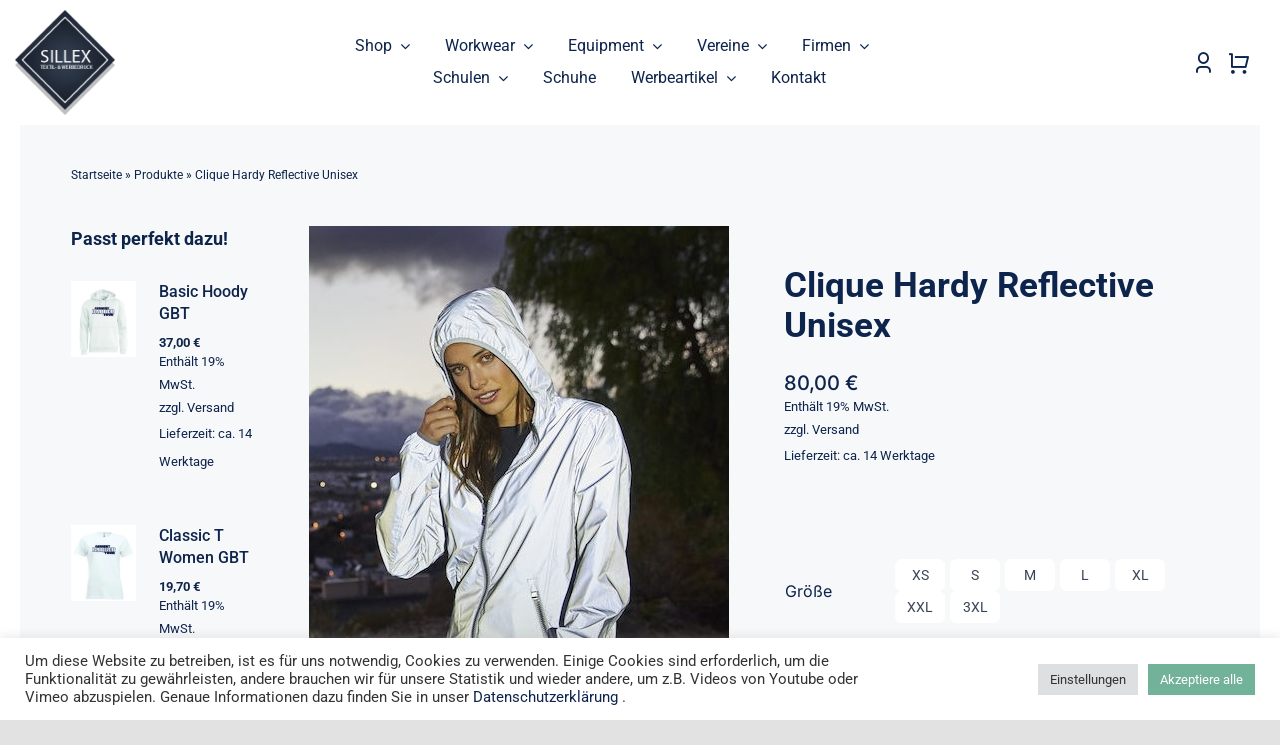

--- FILE ---
content_type: text/html; charset=UTF-8
request_url: https://shop.sillex.de/produkt/clique-hardy-reflective-unisex/
body_size: 33554
content:
<!DOCTYPE html>
<html class="avada-html-layout-wide avada-html-header-position-top avada-is-100-percent-template" lang="de" prefix="og: http://ogp.me/ns# fb: http://ogp.me/ns/fb#">
<head>
	<meta http-equiv="X-UA-Compatible" content="IE=edge" />
	<meta http-equiv="Content-Type" content="text/html; charset=utf-8"/>
	<meta name="viewport" content="width=device-width, initial-scale=1" />
	<meta name='robots' content='index, follow, max-image-preview:large, max-snippet:-1, max-video-preview:-1' />

	<!-- This site is optimized with the Yoast SEO plugin v24.0 - https://yoast.com/wordpress/plugins/seo/ -->
	<title>Clique Hardy Reflective Unisex - Onlineshop by Sillex</title>
	<link rel="canonical" href="https://shop.sillex.de/produkt/clique-hardy-reflective-unisex/" />
	<meta property="og:locale" content="de_DE" />
	<meta property="og:type" content="article" />
	<meta property="og:title" content="Clique Hardy Reflective Unisex - Onlineshop by Sillex" />
	<meta property="og:description" content="Moderner Windbreaker mit Kapuze und dekorativen Reißverschlüssen im Metallic-Look. Netzfutter [&hellip;]" />
	<meta property="og:url" content="https://shop.sillex.de/produkt/clique-hardy-reflective-unisex/" />
	<meta property="og:site_name" content="Onlineshop by Sillex" />
	<meta property="article:modified_time" content="2023-02-23T14:15:09+00:00" />
	<meta property="og:image" content="https://shop.sillex.de/wp-content/uploads/2022/10/Clique_Hardy_reflective_Unisex_preview.jpg" />
	<meta property="og:image:width" content="420" />
	<meta property="og:image:height" content="573" />
	<meta property="og:image:type" content="image/jpeg" />
	<meta name="twitter:card" content="summary_large_image" />
	<meta name="twitter:label1" content="Geschätzte Lesezeit" />
	<meta name="twitter:data1" content="1 Minute" />
	<script type="application/ld+json" class="yoast-schema-graph">{"@context":"https://schema.org","@graph":[{"@type":"WebPage","@id":"https://shop.sillex.de/produkt/clique-hardy-reflective-unisex/","url":"https://shop.sillex.de/produkt/clique-hardy-reflective-unisex/","name":"Clique Hardy Reflective Unisex - Onlineshop by Sillex","isPartOf":{"@id":"https://shop.sillex.de/#website"},"primaryImageOfPage":{"@id":"https://shop.sillex.de/produkt/clique-hardy-reflective-unisex/#primaryimage"},"image":{"@id":"https://shop.sillex.de/produkt/clique-hardy-reflective-unisex/#primaryimage"},"thumbnailUrl":"https://shop.sillex.de/wp-content/uploads/2022/10/Clique_Hardy_reflective_Unisex_preview.jpg","datePublished":"2022-10-31T11:51:35+00:00","dateModified":"2023-02-23T14:15:09+00:00","breadcrumb":{"@id":"https://shop.sillex.de/produkt/clique-hardy-reflective-unisex/#breadcrumb"},"inLanguage":"de","potentialAction":[{"@type":"ReadAction","target":["https://shop.sillex.de/produkt/clique-hardy-reflective-unisex/"]}]},{"@type":"ImageObject","inLanguage":"de","@id":"https://shop.sillex.de/produkt/clique-hardy-reflective-unisex/#primaryimage","url":"https://shop.sillex.de/wp-content/uploads/2022/10/Clique_Hardy_reflective_Unisex_preview.jpg","contentUrl":"https://shop.sillex.de/wp-content/uploads/2022/10/Clique_Hardy_reflective_Unisex_preview.jpg","width":420,"height":573},{"@type":"BreadcrumbList","@id":"https://shop.sillex.de/produkt/clique-hardy-reflective-unisex/#breadcrumb","itemListElement":[{"@type":"ListItem","position":1,"name":"Startseite","item":"https://shop.sillex.de/"},{"@type":"ListItem","position":2,"name":"Produkte","item":"https://shop.sillex.de/shop/"},{"@type":"ListItem","position":3,"name":"Clique Hardy Reflective Unisex"}]},{"@type":"WebSite","@id":"https://shop.sillex.de/#website","url":"https://shop.sillex.de/","name":"Onlineshop by Sillex","description":"Der Shop für deine Team- und Firmenkleidung","potentialAction":[{"@type":"SearchAction","target":{"@type":"EntryPoint","urlTemplate":"https://shop.sillex.de/?s={search_term_string}"},"query-input":{"@type":"PropertyValueSpecification","valueRequired":true,"valueName":"search_term_string"}}],"inLanguage":"de"}]}</script>
	<!-- / Yoast SEO plugin. -->


<link rel="alternate" type="application/rss+xml" title="Onlineshop by Sillex &raquo; Feed" href="https://shop.sillex.de/feed/" />
<link rel="alternate" type="application/rss+xml" title="Onlineshop by Sillex &raquo; Kommentar-Feed" href="https://shop.sillex.de/comments/feed/" />
					<link rel="shortcut icon" href="https://shop.sillex.de/wp-content/uploads/2021/11/sillex_logo_startseite.png" type="image/x-icon" />
		
		
		
									<meta name="description" content="Moderner Windbreaker mit Kapuze und dekorativen Reißverschlüssen im Metallic-Look. Netzfutter innen. Kontraststreifen um die Kapuze und an den Ärmelabschlüssen. Reflektor-Index 250. Waschbar bis 40°C.

100% Polyester mit transparenter Beschichtung."/>
				
		<meta property="og:locale" content="de_DE"/>
		<meta property="og:type" content="article"/>
		<meta property="og:site_name" content="Onlineshop by Sillex"/>
		<meta property="og:title" content="Clique Hardy Reflective Unisex - Onlineshop by Sillex"/>
				<meta property="og:description" content="Moderner Windbreaker mit Kapuze und dekorativen Reißverschlüssen im Metallic-Look. Netzfutter innen. Kontraststreifen um die Kapuze und an den Ärmelabschlüssen. Reflektor-Index 250. Waschbar bis 40°C.

100% Polyester mit transparenter Beschichtung."/>
				<meta property="og:url" content="https://shop.sillex.de/produkt/clique-hardy-reflective-unisex/"/>
													<meta property="article:modified_time" content="2023-02-23T14:15:09+01:00"/>
											<meta property="og:image" content="https://shop.sillex.de/wp-content/uploads/2022/10/Clique_Hardy_reflective_Unisex_preview.jpg"/>
		<meta property="og:image:width" content="420"/>
		<meta property="og:image:height" content="573"/>
		<meta property="og:image:type" content="image/jpeg"/>
				<link rel='stylesheet' id='german-market-blocks-integrations-css' href='https://shop.sillex.de/wp-content/plugins/woocommerce-german-market/german-market-blocks/build/integrations.css?ver=3.43.1' type='text/css' media='all' />
<link rel='stylesheet' id='german-market-checkout-block-checkboxes-css' href='https://shop.sillex.de/wp-content/plugins/woocommerce-german-market/german-market-blocks/build/blocks/checkout-checkboxes/style-index.css?ver=3.43.1' type='text/css' media='all' />
<link rel='stylesheet' id='cookie-law-info-css' href='https://shop.sillex.de/wp-content/plugins/cookie-law-info/legacy/public/css/cookie-law-info-public.css?ver=3.2.8' type='text/css' media='all' />
<link rel='stylesheet' id='cookie-law-info-gdpr-css' href='https://shop.sillex.de/wp-content/plugins/cookie-law-info/legacy/public/css/cookie-law-info-gdpr.css?ver=3.2.8' type='text/css' media='all' />
<link rel='stylesheet' id='photoswipe-css' href='https://shop.sillex.de/wp-content/plugins/woocommerce/assets/css/photoswipe/photoswipe.min.css?ver=9.4.4' type='text/css' media='all' />
<link rel='stylesheet' id='photoswipe-default-skin-css' href='https://shop.sillex.de/wp-content/plugins/woocommerce/assets/css/photoswipe/default-skin/default-skin.min.css?ver=9.4.4' type='text/css' media='all' />
<style id='woocommerce-inline-inline-css' type='text/css'>
.woocommerce form .form-row .required { visibility: visible; }
</style>
<link rel='stylesheet' id='paypalplus-woocommerce-front-css' href='https://shop.sillex.de/wp-content/plugins/woo-paypalplus/public/css/front.min.css?ver=1639555740' type='text/css' media='screen' />
<link rel='stylesheet' id='dashicons-css' href='https://shop.sillex.de/wp-includes/css/dashicons.min.css?ver=6.6.4' type='text/css' media='all' />
<link rel='stylesheet' id='woocommerce-addons-css-css' href='https://shop.sillex.de/wp-content/plugins/woocommerce-product-addons/assets/css/frontend/frontend.css?ver=7.0.2' type='text/css' media='all' />
<link rel='stylesheet' id='german-market-blocks-order-button-position-css' href='https://shop.sillex.de/wp-content/plugins/woocommerce-german-market/german-market-blocks/additional-css/order-button-checkout-fields.css?ver=3.43.1' type='text/css' media='all' />
<link rel='stylesheet' id='woocommerce-de_frontend_styles-css' href='https://shop.sillex.de/wp-content/plugins/woocommerce-german-market/css/frontend.min.css?ver=3.43.1' type='text/css' media='all' />
<link rel='stylesheet' id='smart-variations-images-css' href='https://shop.sillex.de/wp-content/plugins/smart-variations-images-premium/public/css/smart-variations-images-public.min.css?ver=5.2.15' type='text/css' media='all' />
<link rel='stylesheet' id='fusion-dynamic-css-css' href='https://shop.sillex.de/wp-content/uploads/fusion-styles/29aab4406d88b47e64be41a317a2c64d.min.css?ver=3.11.11' type='text/css' media='all' />
<script type="text/template" id="tmpl-variation-template">
	<div class="woocommerce-variation-description">{{{ data.variation.variation_description }}}</div>
	<div class="woocommerce-variation-price">{{{ data.variation.price_html }}}</div>
	<div class="woocommerce-variation-availability">{{{ data.variation.availability_html }}}</div>
</script>
<script type="text/template" id="tmpl-unavailable-variation-template">
	<p role="alert">Dieses Produkt ist leider nicht verfügbar. Bitte wähle eine andere Kombination.</p>
</script>
<script type="text/javascript" src="https://shop.sillex.de/wp-includes/js/jquery/jquery.min.js?ver=3.7.1" id="jquery-core-js"></script>
<script type="text/javascript" src="https://shop.sillex.de/wp-includes/js/underscore.min.js?ver=1.13.4" id="underscore-js"></script>
<script type="text/javascript" id="wp-util-js-extra">
/* <![CDATA[ */
var _wpUtilSettings = {"ajax":{"url":"\/wp-admin\/admin-ajax.php"}};
/* ]]> */
</script>
<script type="text/javascript" src="https://shop.sillex.de/wp-includes/js/wp-util.min.js?ver=6.6.4" id="wp-util-js"></script>
<script type="text/javascript" src="https://shop.sillex.de/wp-content/plugins/woocommerce/assets/js/jquery-blockui/jquery.blockUI.min.js?ver=2.7.0-wc.9.4.4" id="jquery-blockui-js" data-wp-strategy="defer"></script>
<script type="text/javascript" id="cookie-law-info-js-extra">
/* <![CDATA[ */
var Cli_Data = {"nn_cookie_ids":[],"cookielist":[],"non_necessary_cookies":[],"ccpaEnabled":"","ccpaRegionBased":"","ccpaBarEnabled":"","strictlyEnabled":["necessary","obligatoire"],"ccpaType":"gdpr","js_blocking":"1","custom_integration":"","triggerDomRefresh":"","secure_cookies":""};
var cli_cookiebar_settings = {"animate_speed_hide":"500","animate_speed_show":"500","background":"#FFF","border":"#b1a6a6c2","border_on":"","button_1_button_colour":"#72b299","button_1_button_hover":"#5b8e7a","button_1_link_colour":"#ffffff","button_1_as_button":"1","button_1_new_win":"","button_2_button_colour":"#333","button_2_button_hover":"#292929","button_2_link_colour":"#444","button_2_as_button":"","button_2_hidebar":"","button_3_button_colour":"#dedfe0","button_3_button_hover":"#b2b2b3","button_3_link_colour":"#333333","button_3_as_button":"1","button_3_new_win":"","button_4_button_colour":"#dedfe0","button_4_button_hover":"#b2b2b3","button_4_link_colour":"#333333","button_4_as_button":"1","button_7_button_colour":"#72b299","button_7_button_hover":"#5b8e7a","button_7_link_colour":"#ffffff","button_7_as_button":"1","button_7_new_win":"","font_family":"inherit","header_fix":"","notify_animate_hide":"1","notify_animate_show":"","notify_div_id":"#cookie-law-info-bar","notify_position_horizontal":"left","notify_position_vertical":"bottom","scroll_close":"","scroll_close_reload":"1","accept_close_reload":"1","reject_close_reload":"1","showagain_tab":"1","showagain_background":"#fff","showagain_border":"#000","showagain_div_id":"#cookie-law-info-again","showagain_x_position":"100px","text":"#333333","show_once_yn":"","show_once":"10000","logging_on":"","as_popup":"","popup_overlay":"1","bar_heading_text":"","cookie_bar_as":"banner","popup_showagain_position":"bottom-right","widget_position":"left"};
var log_object = {"ajax_url":"https:\/\/shop.sillex.de\/wp-admin\/admin-ajax.php"};
/* ]]> */
</script>
<script type="text/javascript" src="https://shop.sillex.de/wp-content/plugins/cookie-law-info/legacy/public/js/cookie-law-info-public.js?ver=3.2.8" id="cookie-law-info-js"></script>
<script type="text/javascript" id="wc-add-to-cart-js-extra">
/* <![CDATA[ */
var wc_add_to_cart_params = {"ajax_url":"\/wp-admin\/admin-ajax.php","wc_ajax_url":"\/?wc-ajax=%%endpoint%%","i18n_view_cart":"Warenkorb anzeigen","cart_url":"https:\/\/shop.sillex.de\/warenkorb\/","is_cart":"","cart_redirect_after_add":"no"};
/* ]]> */
</script>
<script type="text/javascript" src="https://shop.sillex.de/wp-content/plugins/woocommerce/assets/js/frontend/add-to-cart.min.js?ver=9.4.4" id="wc-add-to-cart-js" defer="defer" data-wp-strategy="defer"></script>
<script type="text/javascript" src="https://shop.sillex.de/wp-content/plugins/woocommerce/assets/js/zoom/jquery.zoom.min.js?ver=1.7.21-wc.9.4.4" id="zoom-js" defer="defer" data-wp-strategy="defer"></script>
<script type="text/javascript" src="https://shop.sillex.de/wp-content/plugins/woocommerce/assets/js/photoswipe/photoswipe.min.js?ver=4.1.1-wc.9.4.4" id="photoswipe-js" defer="defer" data-wp-strategy="defer"></script>
<script type="text/javascript" src="https://shop.sillex.de/wp-content/plugins/woocommerce/assets/js/photoswipe/photoswipe-ui-default.min.js?ver=4.1.1-wc.9.4.4" id="photoswipe-ui-default-js" defer="defer" data-wp-strategy="defer"></script>
<script type="text/javascript" id="wc-single-product-js-extra">
/* <![CDATA[ */
var wc_single_product_params = {"i18n_required_rating_text":"Bitte w\u00e4hle eine Bewertung","review_rating_required":"yes","flexslider":{"rtl":false,"animation":"slide","smoothHeight":true,"directionNav":true,"controlNav":"thumbnails","slideshow":false,"animationSpeed":500,"animationLoop":false,"allowOneSlide":false},"zoom_enabled":"1","zoom_options":[],"photoswipe_enabled":"1","photoswipe_options":{"shareEl":false,"closeOnScroll":false,"history":false,"hideAnimationDuration":0,"showAnimationDuration":0},"flexslider_enabled":"1"};
/* ]]> */
</script>
<script type="text/javascript" src="https://shop.sillex.de/wp-content/plugins/woocommerce/assets/js/frontend/single-product.min.js?ver=9.4.4" id="wc-single-product-js" defer="defer" data-wp-strategy="defer"></script>
<script type="text/javascript" src="https://shop.sillex.de/wp-content/plugins/woocommerce/assets/js/js-cookie/js.cookie.min.js?ver=2.1.4-wc.9.4.4" id="js-cookie-js" defer="defer" data-wp-strategy="defer"></script>
<script type="text/javascript" id="woocommerce-js-extra">
/* <![CDATA[ */
var woocommerce_params = {"ajax_url":"\/wp-admin\/admin-ajax.php","wc_ajax_url":"\/?wc-ajax=%%endpoint%%"};
/* ]]> */
</script>
<script type="text/javascript" src="https://shop.sillex.de/wp-content/plugins/woocommerce/assets/js/frontend/woocommerce.min.js?ver=9.4.4" id="woocommerce-js" defer="defer" data-wp-strategy="defer"></script>
<script type="text/javascript" id="WCPAY_ASSETS-js-extra">
/* <![CDATA[ */
var wcpayAssets = {"url":"https:\/\/shop.sillex.de\/wp-content\/plugins\/woocommerce-payments\/dist\/"};
/* ]]> */
</script>
<script type="text/javascript" id="bm-update-price-js-js-extra">
/* <![CDATA[ */
var bm_update_price = {"ajax_url":"https:\/\/shop.sillex.de\/wp-admin\/admin-ajax.php","nonce":"949f2b63cf","bulk_price_table_bg_color":"#eaeaea","bulk_price_table_font_color":"#222222","bulk_price_table_class":"bm-bulk-table","bulk_price_table_pick_min_max_qty":"min","german_market_price_variable_products":"gm_default","wc_thousand_sep":".","theme_css_selector_price_element":".summary > .price","theme_css_selector_price_per_unit_element":".summary > .price-per-unit"};
/* ]]> */
</script>
<script type="text/javascript" src="https://shop.sillex.de/wp-content/plugins/b2b-market/assets/public/bm-update-price.min.js?ver=2.1.3" id="bm-update-price-js-js"></script>
<script type="text/javascript" id="woocommerce_de_frontend-js-extra">
/* <![CDATA[ */
var sepa_ajax_object = {"ajax_url":"https:\/\/shop.sillex.de\/wp-admin\/admin-ajax.php","nonce":"2cd375564c"};
var woocommerce_remove_updated_totals = {"val":"0"};
var woocommerce_payment_update = {"val":"1"};
var german_market_price_variable_products = {"val":"gm_default"};
var german_market_price_variable_theme_extra_element = {"val":"none"};
var german_market_legal_info_product_reviews = {"element":".woocommerce-Reviews .commentlist","activated":"off"};
var ship_different_address = {"message":"<p class=\"woocommerce-notice woocommerce-notice--info woocommerce-info\" id=\"german-market-puchase-on-account-message\">\"Lieferung an eine andere Adresse senden\" ist f\u00fcr die gew\u00e4hlte Zahlungsart \"Kauf auf Rechnung\" nicht verf\u00fcgbar und wurde deaktiviert!<\/p>","before_element":".woocommerce-checkout-payment"};
/* ]]> */
</script>
<script type="text/javascript" src="https://shop.sillex.de/wp-content/plugins/woocommerce-german-market/js/WooCommerce-German-Market-Frontend.min.js?ver=3.43.1" id="woocommerce_de_frontend-js"></script>
<link rel="https://api.w.org/" href="https://shop.sillex.de/wp-json/" /><link rel="alternate" title="JSON" type="application/json" href="https://shop.sillex.de/wp-json/wp/v2/product/11831" /><link rel="EditURI" type="application/rsd+xml" title="RSD" href="https://shop.sillex.de/xmlrpc.php?rsd" />
<meta name="generator" content="WordPress 6.6.4" />
<meta name="generator" content="WooCommerce 9.4.4" />
<link rel='shortlink' href='https://shop.sillex.de/?p=11831' />
<link rel="alternate" title="oEmbed (JSON)" type="application/json+oembed" href="https://shop.sillex.de/wp-json/oembed/1.0/embed?url=https%3A%2F%2Fshop.sillex.de%2Fprodukt%2Fclique-hardy-reflective-unisex%2F" />
<link rel="alternate" title="oEmbed (XML)" type="text/xml+oembed" href="https://shop.sillex.de/wp-json/oembed/1.0/embed?url=https%3A%2F%2Fshop.sillex.de%2Fprodukt%2Fclique-hardy-reflective-unisex%2F&#038;format=xml" />
<style type="text/css" id="css-fb-visibility">@media screen and (max-width: 640px){.fusion-no-small-visibility{display:none !important;}body .sm-text-align-center{text-align:center !important;}body .sm-text-align-left{text-align:left !important;}body .sm-text-align-right{text-align:right !important;}body .sm-flex-align-center{justify-content:center !important;}body .sm-flex-align-flex-start{justify-content:flex-start !important;}body .sm-flex-align-flex-end{justify-content:flex-end !important;}body .sm-mx-auto{margin-left:auto !important;margin-right:auto !important;}body .sm-ml-auto{margin-left:auto !important;}body .sm-mr-auto{margin-right:auto !important;}body .fusion-absolute-position-small{position:absolute;top:auto;width:100%;}.awb-sticky.awb-sticky-small{ position: sticky; top: var(--awb-sticky-offset,0); }}@media screen and (min-width: 641px) and (max-width: 1024px){.fusion-no-medium-visibility{display:none !important;}body .md-text-align-center{text-align:center !important;}body .md-text-align-left{text-align:left !important;}body .md-text-align-right{text-align:right !important;}body .md-flex-align-center{justify-content:center !important;}body .md-flex-align-flex-start{justify-content:flex-start !important;}body .md-flex-align-flex-end{justify-content:flex-end !important;}body .md-mx-auto{margin-left:auto !important;margin-right:auto !important;}body .md-ml-auto{margin-left:auto !important;}body .md-mr-auto{margin-right:auto !important;}body .fusion-absolute-position-medium{position:absolute;top:auto;width:100%;}.awb-sticky.awb-sticky-medium{ position: sticky; top: var(--awb-sticky-offset,0); }}@media screen and (min-width: 1025px){.fusion-no-large-visibility{display:none !important;}body .lg-text-align-center{text-align:center !important;}body .lg-text-align-left{text-align:left !important;}body .lg-text-align-right{text-align:right !important;}body .lg-flex-align-center{justify-content:center !important;}body .lg-flex-align-flex-start{justify-content:flex-start !important;}body .lg-flex-align-flex-end{justify-content:flex-end !important;}body .lg-mx-auto{margin-left:auto !important;margin-right:auto !important;}body .lg-ml-auto{margin-left:auto !important;}body .lg-mr-auto{margin-right:auto !important;}body .fusion-absolute-position-large{position:absolute;top:auto;width:100%;}.awb-sticky.awb-sticky-large{ position: sticky; top: var(--awb-sticky-offset,0); }}</style>	<noscript><style>.woocommerce-product-gallery{ opacity: 1 !important; }</style></noscript>
	<style type="text/css">.recentcomments a{display:inline !important;padding:0 !important;margin:0 !important;}</style><style id='wp-fonts-local' type='text/css'>
@font-face{font-family:Inter;font-style:normal;font-weight:300 900;font-display:fallback;src:url('https://shop.sillex.de/wp-content/plugins/woocommerce/assets/fonts/Inter-VariableFont_slnt,wght.woff2') format('woff2');font-stretch:normal;}
@font-face{font-family:Cardo;font-style:normal;font-weight:400;font-display:fallback;src:url('https://shop.sillex.de/wp-content/plugins/woocommerce/assets/fonts/cardo_normal_400.woff2') format('woff2');}
</style>
<link rel="icon" href="https://shop.sillex.de/wp-content/uploads/2021/11/cropped-sillex_logo_startseite-32x32.png" sizes="32x32" />
<link rel="icon" href="https://shop.sillex.de/wp-content/uploads/2021/11/cropped-sillex_logo_startseite-192x192.png" sizes="192x192" />
<link rel="apple-touch-icon" href="https://shop.sillex.de/wp-content/uploads/2021/11/cropped-sillex_logo_startseite-180x180.png" />
<meta name="msapplication-TileImage" content="https://shop.sillex.de/wp-content/uploads/2021/11/cropped-sillex_logo_startseite-270x270.png" />
		<script type="text/javascript">
			var doc = document.documentElement;
			doc.setAttribute( 'data-useragent', navigator.userAgent );
		</script>
		<style id="wpforms-css-vars-root">
				:root {
					--wpforms-field-border-radius: 3px;
--wpforms-field-border-style: solid;
--wpforms-field-border-size: 1px;
--wpforms-field-background-color: #ffffff;
--wpforms-field-border-color: rgba( 0, 0, 0, 0.25 );
--wpforms-field-border-color-spare: rgba( 0, 0, 0, 0.25 );
--wpforms-field-text-color: rgba( 0, 0, 0, 0.7 );
--wpforms-field-menu-color: #ffffff;
--wpforms-label-color: rgba( 0, 0, 0, 0.85 );
--wpforms-label-sublabel-color: rgba( 0, 0, 0, 0.55 );
--wpforms-label-error-color: #d63637;
--wpforms-button-border-radius: 3px;
--wpforms-button-border-style: none;
--wpforms-button-border-size: 1px;
--wpforms-button-background-color: #066aab;
--wpforms-button-border-color: #066aab;
--wpforms-button-text-color: #ffffff;
--wpforms-page-break-color: #066aab;
--wpforms-background-image: none;
--wpforms-background-position: center center;
--wpforms-background-repeat: no-repeat;
--wpforms-background-size: cover;
--wpforms-background-width: 100px;
--wpforms-background-height: 100px;
--wpforms-background-color: rgba( 0, 0, 0, 0 );
--wpforms-background-url: none;
--wpforms-container-padding: 0px;
--wpforms-container-border-style: none;
--wpforms-container-border-width: 1px;
--wpforms-container-border-color: #000000;
--wpforms-container-border-radius: 3px;
--wpforms-field-size-input-height: 43px;
--wpforms-field-size-input-spacing: 15px;
--wpforms-field-size-font-size: 16px;
--wpforms-field-size-line-height: 19px;
--wpforms-field-size-padding-h: 14px;
--wpforms-field-size-checkbox-size: 16px;
--wpforms-field-size-sublabel-spacing: 5px;
--wpforms-field-size-icon-size: 1;
--wpforms-label-size-font-size: 16px;
--wpforms-label-size-line-height: 19px;
--wpforms-label-size-sublabel-font-size: 14px;
--wpforms-label-size-sublabel-line-height: 17px;
--wpforms-button-size-font-size: 17px;
--wpforms-button-size-height: 41px;
--wpforms-button-size-padding-h: 15px;
--wpforms-button-size-margin-top: 10px;
--wpforms-container-shadow-size-box-shadow: none;

				}
			</style>
	</head>

<body class="product-template-default single single-product postid-11831 theme-Avada woocommerce woocommerce-page woocommerce-no-js fusion-image-hovers fusion-pagination-sizing fusion-button_type-flat fusion-button_span-no fusion-button_gradient-linear avada-image-rollover-circle-yes avada-image-rollover-yes avada-image-rollover-direction-fade fusion-body ltr fusion-sticky-header no-tablet-sticky-header no-mobile-sticky-header no-mobile-slidingbar no-mobile-totop fusion-disable-outline fusion-sub-menu-fade mobile-logo-pos-left layout-wide-mode avada-has-boxed-modal-shadow- layout-scroll-offset-full avada-has-zero-margin-offset-top fusion-top-header menu-text-align-center fusion-woo-product-design-classic fusion-woo-shop-page-columns-4 fusion-woo-related-columns-4 fusion-woo-archive-page-columns-3 avada-has-woo-gallery-disabled woo-sale-badge-circle woo-outofstock-badge-rectangle mobile-menu-design-classic fusion-show-pagination-text fusion-header-layout-v3 avada-responsive avada-footer-fx-none avada-menu-highlight-style-bar fusion-search-form-clean fusion-main-menu-search-overlay fusion-avatar-circle avada-dropdown-styles avada-blog-layout-large avada-blog-archive-layout-large avada-header-shadow-no avada-menu-icon-position-left avada-has-megamenu-shadow avada-has-mobile-menu-search avada-has-main-nav-search-icon avada-has-breadcrumb-mobile-hidden avada-has-titlebar-hide avada-header-border-color-full-transparent avada-has-transparent-timeline_color avada-has-pagination-width_height avada-flyout-menu-direction-fade avada-ec-views-v1" data-awb-post-id="11831">
		<a class="skip-link screen-reader-text" href="#content">Zum Inhalt springen</a>

	<div id="boxed-wrapper">
		
		<div id="wrapper" class="fusion-wrapper">
			<div id="home" style="position:relative;top:-1px;"></div>
												<div class="fusion-tb-header"><div class="fusion-fullwidth fullwidth-box fusion-builder-row-1 fusion-flex-container sticky-header nonhundred-percent-fullwidth non-hundred-percent-height-scrolling fusion-animated fusion-sticky-container fusion-custom-z-index" style="--awb-border-radius-top-left:0px;--awb-border-radius-top-right:0px;--awb-border-radius-bottom-right:0px;--awb-border-radius-bottom-left:0px;--awb-z-index:9999;--awb-padding-top-small:0px;--awb-padding-bottom-small:0px;--awb-min-height:80px;--awb-background-color:#ffffff;--awb-flex-wrap:wrap;" data-animationType="fadeIn" data-animationDuration="0.8" data-animationOffset="top-into-view" data-transition-offset="250" data-scroll-offset="0" data-sticky-medium-visibility="1" data-sticky-large-visibility="1" ><div class="fusion-builder-row fusion-row fusion-flex-align-items-center fusion-flex-content-wrap" style="max-width:1430px;margin-left: calc(-4% / 2 );margin-right: calc(-4% / 2 );"><div class="fusion-layout-column fusion_builder_column fusion-builder-column-0 fusion_builder_column_1_4 1_4 fusion-flex-column" style="--awb-bg-size:cover;--awb-width-large:25%;--awb-margin-top-large:0px;--awb-spacing-right-large:36.48%;--awb-margin-bottom-large:0px;--awb-spacing-left-large:3.072%;--awb-width-medium:65%;--awb-order-medium:1;--awb-spacing-right-medium:14.030769230769%;--awb-spacing-left-medium:1.1815384615385%;--awb-width-small:55%;--awb-order-small:1;--awb-spacing-right-small:16.581818181818%;--awb-spacing-left-small:1.3963636363636%;"><div class="fusion-column-wrapper fusion-column-has-shadow fusion-flex-justify-content-center fusion-content-layout-column"><div class="fusion-image-element sm-text-align-left" style="--awb-margin-top:10px;--awb-margin-bottom:10px;--awb-sticky-max-width:75px;--awb-max-width:100px;--awb-caption-title-font-family:var(--h2_typography-font-family);--awb-caption-title-font-weight:var(--h2_typography-font-weight);--awb-caption-title-font-style:var(--h2_typography-font-style);--awb-caption-title-size:var(--h2_typography-font-size);--awb-caption-title-transform:var(--h2_typography-text-transform);--awb-caption-title-line-height:var(--h2_typography-line-height);--awb-caption-title-letter-spacing:var(--h2_typography-letter-spacing);"><span class=" fusion-imageframe imageframe-none imageframe-1 hover-type-none"><a class="fusion-no-lightbox" href="https://shop.sillex.de/" target="_self" aria-label="sillex_logo_startseite"><img fetchpriority="high" decoding="async" width="230" height="242" src="https://shop.sillex.de/wp-content/uploads/2021/11/sillex_logo_startseite.png" alt class="img-responsive wp-image-3951 disable-lazyload" srcset="https://shop.sillex.de/wp-content/uploads/2021/11/sillex_logo_startseite-200x210.png 200w, https://shop.sillex.de/wp-content/uploads/2021/11/sillex_logo_startseite.png 230w" sizes="(max-width: 640px) 100vw, 230px" /></a></span></div></div></div><div class="fusion-layout-column fusion_builder_column fusion-builder-column-1 fusion_builder_column_3_5 3_5 fusion-flex-column" style="--awb-bg-size:cover;--awb-width-large:60%;--awb-margin-top-large:0px;--awb-spacing-right-large:21.76%;--awb-margin-bottom-large:0px;--awb-spacing-left-large:0%;--awb-width-medium:5%;--awb-order-medium:0;--awb-spacing-right-medium:261.12%;--awb-spacing-left-medium:0%;--awb-width-small:10%;--awb-order-small:0;--awb-spacing-right-small:130.56%;--awb-spacing-left-small:0%;"><div class="fusion-column-wrapper fusion-column-has-shadow fusion-flex-justify-content-center fusion-content-layout-column"><nav class="awb-menu awb-menu_row awb-menu_em-hover mobile-mode-collapse-to-button awb-menu_icons-left awb-menu_dc-yes mobile-trigger-fullwidth-off awb-menu_mobile-toggle awb-menu_indent-left mobile-size-full-absolute loading mega-menu-loading awb-menu_desktop awb-menu_dropdown awb-menu_expand-right awb-menu_transition-opacity" style="--awb-transition-time:500;--awb-text-transform:none;--awb-gap:35px;--awb-align-items:center;--awb-justify-content:center;--awb-border-bottom:1px;--awb-color:#0d244c;--awb-active-color:#0d244c;--awb-active-border-bottom:1px;--awb-active-border-color:rgba(13,36,76,0.25);--awb-submenu-sep-color:rgba(0,0,0,0);--awb-submenu-active-bg:#0d244c;--awb-submenu-active-color:#ffffff;--awb-submenu-space:25px;--awb-submenu-font-size:15px;--awb-submenu-text-transform:none;--awb-icons-hover-color:#0d244c;--awb-main-justify-content:flex-start;--awb-mobile-nav-items-height:55;--awb-mobile-active-bg:#0d244c;--awb-mobile-active-color:#ffffff;--awb-mobile-trigger-font-size:28px;--awb-trigger-padding-top:0px;--awb-trigger-padding-right:0px;--awb-trigger-padding-bottom:0px;--awb-trigger-padding-left:0px;--awb-mobile-trigger-color:#0d244c;--awb-mobile-nav-trigger-bottom-margin:20px;--awb-mobile-sep-color:#ffffff;--awb-mobile-justify:flex-start;--awb-mobile-caret-left:auto;--awb-mobile-caret-right:0;--awb-box-shadow:0px 3px 10px 0px rgba(0,0,0,0.03);;--awb-fusion-font-family-typography:inherit;--awb-fusion-font-style-typography:normal;--awb-fusion-font-weight-typography:400;--awb-fusion-font-family-submenu-typography:inherit;--awb-fusion-font-style-submenu-typography:normal;--awb-fusion-font-weight-submenu-typography:400;--awb-fusion-font-family-mobile-typography:inherit;--awb-fusion-font-style-mobile-typography:normal;--awb-fusion-font-weight-mobile-typography:400;" aria-label="Menu" data-breakpoint="1024" data-count="0" data-transition-type="center" data-transition-time="500" data-expand="right"><button type="button" class="awb-menu__m-toggle awb-menu__m-toggle_no-text" aria-expanded="false" aria-controls="menu-retail-main-menu"><span class="awb-menu__m-toggle-inner"><span class="collapsed-nav-text"><span class="screen-reader-text">Toggle Navigation</span></span><span class="awb-menu__m-collapse-icon awb-menu__m-collapse-icon_no-text"><span class="awb-menu__m-collapse-icon-open awb-menu__m-collapse-icon-open_no-text retail-menu"></span><span class="awb-menu__m-collapse-icon-close awb-menu__m-collapse-icon-close_no-text retail-close"></span></span></span></button><ul id="menu-main-retail-menue" class="fusion-menu awb-menu__main-ul awb-menu__main-ul_row"><li  id="menu-item-5221"  class="menu-item menu-item-type-custom menu-item-object-custom menu-item-has-children menu-item-5221 awb-menu__li awb-menu__main-li awb-menu__main-li_regular"  data-item-id="5221"><span class="awb-menu__main-background-default awb-menu__main-background-default_center"></span><span class="awb-menu__main-background-active awb-menu__main-background-active_center"></span><a  href="/produkt-kategorie/online-shop" class="awb-menu__main-a awb-menu__main-a_regular"><span class="menu-text">Shop</span><span class="awb-menu__open-nav-submenu-hover"></span></a><button type="button" aria-label="Open submenu of Shop" aria-expanded="false" class="awb-menu__open-nav-submenu_mobile awb-menu__open-nav-submenu_main"></button><ul class="awb-menu__sub-ul awb-menu__sub-ul_main"><li  id="menu-item-37240"  class="menu-item menu-item-type-custom menu-item-object-custom menu-item-has-children menu-item-37240 awb-menu__li awb-menu__sub-li" ><a  href="/produkt-kategorie/nele-und-melly" class="awb-menu__sub-a"><span>Nele und Melli</span><span class="awb-menu__open-nav-submenu-hover"></span></a><button type="button" aria-label="Open submenu of Nele und Melli" aria-expanded="false" class="awb-menu__open-nav-submenu_mobile awb-menu__open-nav-submenu_sub"></button><ul class="awb-menu__sub-ul awb-menu__sub-ul_grand"><li  id="menu-item-37617"  class="menu-item menu-item-type-custom menu-item-object-custom menu-item-37617 awb-menu__li awb-menu__sub-li" ><a  href="/produkt-kategorie/nelemen" class="awb-menu__sub-a"><span>Men</span></a></li><li  id="menu-item-37620"  class="menu-item menu-item-type-custom menu-item-object-custom menu-item-37620 awb-menu__li awb-menu__sub-li" ><a  href="/produkt-kategorie/nelewomen" class="awb-menu__sub-a"><span>Women</span></a></li><li  id="menu-item-37619"  class="menu-item menu-item-type-custom menu-item-object-custom menu-item-37619 awb-menu__li awb-menu__sub-li" ><a  href="/produkt-kategorie/nelekids" class="awb-menu__sub-a"><span>Kids</span></a></li></ul></li><li  id="menu-item-12347"  class="menu-item menu-item-type-custom menu-item-object-custom menu-item-has-children menu-item-12347 awb-menu__li awb-menu__sub-li" ><a  href="/produkt-kategorie/craft-sportswear" class="awb-menu__sub-a"><span>Craft Sportswear</span><span class="awb-menu__open-nav-submenu-hover"></span></a><button type="button" aria-label="Open submenu of Craft Sportswear" aria-expanded="false" class="awb-menu__open-nav-submenu_mobile awb-menu__open-nav-submenu_sub"></button><ul class="awb-menu__sub-ul awb-menu__sub-ul_grand"><li  id="menu-item-15211"  class="menu-item menu-item-type-custom menu-item-object-custom menu-item-has-children menu-item-15211 awb-menu__li awb-menu__sub-li" ><a  href="/produkt-kategorie/pullover-und-hoodys-craft-sportswear" class="awb-menu__sub-a"><span>Pullover &#038; Hoody´s</span><span class="awb-menu__open-nav-submenu-hover"></span></a><button type="button" aria-label="Open submenu of Pullover &amp; Hoody´s" aria-expanded="false" class="awb-menu__open-nav-submenu_mobile awb-menu__open-nav-submenu_sub"></button><ul class="awb-menu__sub-ul awb-menu__sub-ul_grand"><li  id="menu-item-12356"  class="menu-item menu-item-type-custom menu-item-object-custom menu-item-12356 awb-menu__li awb-menu__sub-li" ><a  href="/produkt-kategorie/pullover-und-hoodys-craft-sportswear-women" class="awb-menu__sub-a"><span>Women</span></a></li><li  id="menu-item-12350"  class="menu-item menu-item-type-custom menu-item-object-custom menu-item-12350 awb-menu__li awb-menu__sub-li" ><a  href="/produkt-kategorie/pullover-und-hoodys-craft-sportswear-men" class="awb-menu__sub-a"><span>Men</span></a></li><li  id="menu-item-12348"  class="menu-item menu-item-type-custom menu-item-object-custom menu-item-12348 awb-menu__li awb-menu__sub-li" ><a  href="/produkt-kategorie/pullover-und-hoodys-craft-sportswear-kids" class="awb-menu__sub-a"><span>Kids</span></a></li></ul></li><li  id="menu-item-12346"  class="menu-item menu-item-type-custom menu-item-object-custom menu-item-has-children menu-item-12346 awb-menu__li awb-menu__sub-li" ><a  href="/produkt-kategorie/t-shirts-tops-craft-sportswear" class="awb-menu__sub-a"><span>T-Shirts &#038; Tops</span><span class="awb-menu__open-nav-submenu-hover"></span></a><button type="button" aria-label="Open submenu of T-Shirts &amp; Tops" aria-expanded="false" class="awb-menu__open-nav-submenu_mobile awb-menu__open-nav-submenu_sub"></button><ul class="awb-menu__sub-ul awb-menu__sub-ul_grand"><li  id="menu-item-12407"  class="menu-item menu-item-type-custom menu-item-object-custom menu-item-12407 awb-menu__li awb-menu__sub-li" ><a  href="/produkt-kategorie/t-shirts-tops-craft-sportswear-women" class="awb-menu__sub-a"><span>Women</span></a></li><li  id="menu-item-12405"  class="menu-item menu-item-type-custom menu-item-object-custom menu-item-12405 awb-menu__li awb-menu__sub-li" ><a  href="/produkt-kategorie/t-shirts-tops-craft-sportswear-men" class="awb-menu__sub-a"><span>Men</span></a></li><li  id="menu-item-12404"  class="menu-item menu-item-type-custom menu-item-object-custom menu-item-12404 awb-menu__li awb-menu__sub-li" ><a  href="/produkt-kategorie/t-shirts-tops-craft-sportswear-kids" class="awb-menu__sub-a"><span>Kids</span></a></li></ul></li><li  id="menu-item-12403"  class="menu-item menu-item-type-custom menu-item-object-custom menu-item-has-children menu-item-12403 awb-menu__li awb-menu__sub-li" ><a  href="/produkt-kategorie/hosen-shorts-craft-community" class="awb-menu__sub-a"><span>Hosen &#038; Shorts</span><span class="awb-menu__open-nav-submenu-hover"></span></a><button type="button" aria-label="Open submenu of Hosen &amp; Shorts" aria-expanded="false" class="awb-menu__open-nav-submenu_mobile awb-menu__open-nav-submenu_sub"></button><ul class="awb-menu__sub-ul awb-menu__sub-ul_grand"><li  id="menu-item-12410"  class="menu-item menu-item-type-custom menu-item-object-custom menu-item-12410 awb-menu__li awb-menu__sub-li" ><a  href="/produkt-kategorie/hosen-shorts-craft-community-women" class="awb-menu__sub-a"><span>Women</span></a></li><li  id="menu-item-12409"  class="menu-item menu-item-type-custom menu-item-object-custom menu-item-12409 awb-menu__li awb-menu__sub-li" ><a  href="/produkt-kategorie/hosen-shorts-craft-community-men" class="awb-menu__sub-a"><span>Men</span></a></li><li  id="menu-item-12408"  class="menu-item menu-item-type-custom menu-item-object-custom menu-item-12408 awb-menu__li awb-menu__sub-li" ><a  href="/produkt-kategorie/hosen-shorts-craft-community-kids" class="awb-menu__sub-a"><span>Kids</span></a></li></ul></li><li  id="menu-item-14111"  class="menu-item menu-item-type-custom menu-item-object-custom menu-item-has-children menu-item-14111 awb-menu__li awb-menu__sub-li" ><a  href="/produkt-kategorie/jacken-westen-craft-sportswear" class="awb-menu__sub-a"><span>Jacken &#038; Westen</span><span class="awb-menu__open-nav-submenu-hover"></span></a><button type="button" aria-label="Open submenu of Jacken &amp; Westen" aria-expanded="false" class="awb-menu__open-nav-submenu_mobile awb-menu__open-nav-submenu_sub"></button><ul class="awb-menu__sub-ul awb-menu__sub-ul_grand"><li  id="menu-item-14119"  class="menu-item menu-item-type-custom menu-item-object-custom menu-item-14119 awb-menu__li awb-menu__sub-li" ><a  href="/produkt-kategorie/jacken-westen-craft-sportswear-women" class="awb-menu__sub-a"><span>Women</span></a></li><li  id="menu-item-14120"  class="menu-item menu-item-type-custom menu-item-object-custom menu-item-14120 awb-menu__li awb-menu__sub-li" ><a  href="/produkt-kategorie/jacken-westen-craft-sportswear-men" class="awb-menu__sub-a"><span>Men</span></a></li><li  id="menu-item-14112"  class="menu-item menu-item-type-custom menu-item-object-custom menu-item-14112 awb-menu__li awb-menu__sub-li" ><a  href="/produkt-kategorie/jacken-westen-craft-sportswear-kids" class="awb-menu__sub-a"><span>Kids</span></a></li></ul></li><li  id="menu-item-22550"  class="menu-item menu-item-type-custom menu-item-object-custom menu-item-has-children menu-item-22550 awb-menu__li awb-menu__sub-li" ><a  href="/produkt-kategorie/trainingswear-craft-sportswear" class="awb-menu__sub-a"><span>Trainingswear</span><span class="awb-menu__open-nav-submenu-hover"></span></a><button type="button" aria-label="Open submenu of Trainingswear" aria-expanded="false" class="awb-menu__open-nav-submenu_mobile awb-menu__open-nav-submenu_sub"></button><ul class="awb-menu__sub-ul awb-menu__sub-ul_grand"><li  id="menu-item-22554"  class="menu-item menu-item-type-custom menu-item-object-custom menu-item-has-children menu-item-22554 awb-menu__li awb-menu__sub-li" ><a  href="/produkt-kategorie/jacken-westen-trainingswear-craft-sportswear" class="awb-menu__sub-a"><span>Jacken &#038; Westen</span><span class="awb-menu__open-nav-submenu-hover"></span></a><button type="button" aria-label="Open submenu of Jacken &amp; Westen" aria-expanded="false" class="awb-menu__open-nav-submenu_mobile awb-menu__open-nav-submenu_sub"></button><ul class="awb-menu__sub-ul awb-menu__sub-ul_grand"><li  id="menu-item-22555"  class="menu-item menu-item-type-custom menu-item-object-custom menu-item-22555 awb-menu__li awb-menu__sub-li" ><a  href="/produkt-kategorie/jacken-westen-trainingswear-craft-sportswear-men" class="awb-menu__sub-a"><span>Men</span></a></li><li  id="menu-item-22556"  class="menu-item menu-item-type-custom menu-item-object-custom menu-item-22556 awb-menu__li awb-menu__sub-li" ><a  href="/produkt-kategorie/jacken-westen-trainingswear-craft-sportswear-women" class="awb-menu__sub-a"><span>Women</span></a></li></ul></li><li  id="menu-item-22551"  class="menu-item menu-item-type-custom menu-item-object-custom menu-item-has-children menu-item-22551 awb-menu__li awb-menu__sub-li" ><a  href="/produkt-kategorie/t-shirts-tops-trainingswear-craft-sportswear" class="awb-menu__sub-a"><span>T-Shirt &#038; Tops</span><span class="awb-menu__open-nav-submenu-hover"></span></a><button type="button" aria-label="Open submenu of T-Shirt &amp; Tops" aria-expanded="false" class="awb-menu__open-nav-submenu_mobile awb-menu__open-nav-submenu_sub"></button><ul class="awb-menu__sub-ul awb-menu__sub-ul_grand"><li  id="menu-item-22557"  class="menu-item menu-item-type-custom menu-item-object-custom menu-item-22557 awb-menu__li awb-menu__sub-li" ><a  href="/produkt-kategorie/t-shirts-tops-trainingswear-craft-sportswear-men" class="awb-menu__sub-a"><span>Men</span></a></li><li  id="menu-item-22558"  class="menu-item menu-item-type-custom menu-item-object-custom menu-item-22558 awb-menu__li awb-menu__sub-li" ><a  href="/produkt-kategorie/t-shirts-tops-trainingswear-craft-sportswear-women" class="awb-menu__sub-a"><span>Women</span></a></li></ul></li><li  id="menu-item-22552"  class="menu-item menu-item-type-custom menu-item-object-custom menu-item-has-children menu-item-22552 awb-menu__li awb-menu__sub-li" ><a  href="/produkt-kategorie/hosen-shorts-trainingswear-craft-sportswear" class="awb-menu__sub-a"><span>Hosen &#038; Shorts</span><span class="awb-menu__open-nav-submenu-hover"></span></a><button type="button" aria-label="Open submenu of Hosen &amp; Shorts" aria-expanded="false" class="awb-menu__open-nav-submenu_mobile awb-menu__open-nav-submenu_sub"></button><ul class="awb-menu__sub-ul awb-menu__sub-ul_grand"><li  id="menu-item-22559"  class="menu-item menu-item-type-custom menu-item-object-custom menu-item-22559 awb-menu__li awb-menu__sub-li" ><a  href="/produkt-kategorie/hosen-shorts-trainingswear-craft-sportswear-men" class="awb-menu__sub-a"><span>Men</span></a></li><li  id="menu-item-22560"  class="menu-item menu-item-type-custom menu-item-object-custom menu-item-22560 awb-menu__li awb-menu__sub-li" ><a  href="/produkt-kategorie/hosen-shorts-trainingswear-craft-sportswear-women" class="awb-menu__sub-a"><span>Women</span></a></li></ul></li></ul></li><li  id="menu-item-21479"  class="menu-item menu-item-type-custom menu-item-object-custom menu-item-has-children menu-item-21479 awb-menu__li awb-menu__sub-li" ><a  href="/produkt-kategorie/craft-baselayer" class="awb-menu__sub-a"><span>Funktionsunterwäsche</span><span class="awb-menu__open-nav-submenu-hover"></span></a><button type="button" aria-label="Open submenu of Funktionsunterwäsche" aria-expanded="false" class="awb-menu__open-nav-submenu_mobile awb-menu__open-nav-submenu_sub"></button><ul class="awb-menu__sub-ul awb-menu__sub-ul_grand"><li  id="menu-item-21482"  class="menu-item menu-item-type-custom menu-item-object-custom menu-item-has-children menu-item-21482 awb-menu__li awb-menu__sub-li" ><a  href="/produkt-kategorie/t-shirts-tops-craft-baselayer" class="awb-menu__sub-a"><span>T-shirts &#038; Tops</span><span class="awb-menu__open-nav-submenu-hover"></span></a><button type="button" aria-label="Open submenu of T-shirts &amp; Tops" aria-expanded="false" class="awb-menu__open-nav-submenu_mobile awb-menu__open-nav-submenu_sub"></button><ul class="awb-menu__sub-ul awb-menu__sub-ul_grand"><li  id="menu-item-21483"  class="menu-item menu-item-type-custom menu-item-object-custom menu-item-21483 awb-menu__li awb-menu__sub-li" ><a  href="/produkt-kategorie/t-shirts-tops-craft-baselayer-men" class="awb-menu__sub-a"><span>Men</span></a></li><li  id="menu-item-21484"  class="menu-item menu-item-type-custom menu-item-object-custom menu-item-21484 awb-menu__li awb-menu__sub-li" ><a  href="/produkt-kategorie/t-shirts-tops-craft-baselayer-women" class="awb-menu__sub-a"><span>Women</span></a></li></ul></li><li  id="menu-item-21481"  class="menu-item menu-item-type-custom menu-item-object-custom menu-item-has-children menu-item-21481 awb-menu__li awb-menu__sub-li" ><a  href="/produkt-kategorie/hosen-shorts-craft-baselayer" class="awb-menu__sub-a"><span>Hosen &#038; Shorts</span><span class="awb-menu__open-nav-submenu-hover"></span></a><button type="button" aria-label="Open submenu of Hosen &amp; Shorts" aria-expanded="false" class="awb-menu__open-nav-submenu_mobile awb-menu__open-nav-submenu_sub"></button><ul class="awb-menu__sub-ul awb-menu__sub-ul_grand"><li  id="menu-item-21485"  class="menu-item menu-item-type-custom menu-item-object-custom menu-item-21485 awb-menu__li awb-menu__sub-li" ><a  href="/produkt-kategorie/hosen-shorts-craft-baselayer-men" class="awb-menu__sub-a"><span>Men</span></a></li><li  id="menu-item-21486"  class="menu-item menu-item-type-custom menu-item-object-custom menu-item-21486 awb-menu__li awb-menu__sub-li" ><a  href="/produkt-kategorie/hosen-shorts-craft-baselayer-women" class="awb-menu__sub-a"><span>Women</span></a></li></ul></li><li  id="menu-item-21480"  class="menu-item menu-item-type-custom menu-item-object-custom menu-item-has-children menu-item-21480 awb-menu__li awb-menu__sub-li" ><a  href="/produkt-kategorie/unterwaesche-craft-baselayer" class="awb-menu__sub-a"><span>Unterwäsche</span><span class="awb-menu__open-nav-submenu-hover"></span></a><button type="button" aria-label="Open submenu of Unterwäsche" aria-expanded="false" class="awb-menu__open-nav-submenu_mobile awb-menu__open-nav-submenu_sub"></button><ul class="awb-menu__sub-ul awb-menu__sub-ul_grand"><li  id="menu-item-21487"  class="menu-item menu-item-type-custom menu-item-object-custom menu-item-21487 awb-menu__li awb-menu__sub-li" ><a  href="/produkt-kategorie/Unterwaesche-craft-baselayer-men" class="awb-menu__sub-a"><span>Men</span></a></li><li  id="menu-item-21488"  class="menu-item menu-item-type-custom menu-item-object-custom menu-item-21488 awb-menu__li awb-menu__sub-li" ><a  href="/produkt-kategorie/unterwaesche-craft-baselayer-women" class="awb-menu__sub-a"><span>Women</span></a></li></ul></li></ul></li></ul></li><li  id="menu-item-29130"  class="menu-item menu-item-type-custom menu-item-object-custom menu-item-has-children menu-item-29130 awb-menu__li awb-menu__sub-li" ><a  href="/produkt-kategorie/cutterundbuck" class="awb-menu__sub-a"><span>Cutter und Buck</span><span class="awb-menu__open-nav-submenu-hover"></span></a><button type="button" aria-label="Open submenu of Cutter und Buck" aria-expanded="false" class="awb-menu__open-nav-submenu_mobile awb-menu__open-nav-submenu_sub"></button><ul class="awb-menu__sub-ul awb-menu__sub-ul_grand"><li  id="menu-item-29131"  class="menu-item menu-item-type-custom menu-item-object-custom menu-item-has-children menu-item-29131 awb-menu__li awb-menu__sub-li" ><a  href="/produkt-kategorie/cutterundbuckman" class="awb-menu__sub-a"><span>Man</span><span class="awb-menu__open-nav-submenu-hover"></span></a><button type="button" aria-label="Open submenu of Man" aria-expanded="false" class="awb-menu__open-nav-submenu_mobile awb-menu__open-nav-submenu_sub"></button><ul class="awb-menu__sub-ul awb-menu__sub-ul_grand"><li  id="menu-item-29133"  class="menu-item menu-item-type-custom menu-item-object-custom menu-item-29133 awb-menu__li awb-menu__sub-li" ><a  href="/produkt-kategorie/cuttermanpolos-t-shirt" class="awb-menu__sub-a"><span>Polo/T-Shirts</span></a></li></ul></li><li  id="menu-item-29132"  class="menu-item menu-item-type-custom menu-item-object-custom menu-item-has-children menu-item-29132 awb-menu__li awb-menu__sub-li" ><a  href="/produkt-kategorie/cutterundbuckwomen" class="awb-menu__sub-a"><span>Women</span><span class="awb-menu__open-nav-submenu-hover"></span></a><button type="button" aria-label="Open submenu of Women" aria-expanded="false" class="awb-menu__open-nav-submenu_mobile awb-menu__open-nav-submenu_sub"></button><ul class="awb-menu__sub-ul awb-menu__sub-ul_grand"><li  id="menu-item-29134"  class="menu-item menu-item-type-custom menu-item-object-custom menu-item-29134 awb-menu__li awb-menu__sub-li" ><a  href="/produkt-kategorie/cutterwomenpolo-t-shirt" class="awb-menu__sub-a"><span>Polo/T-Shirt</span></a></li></ul></li></ul></li><li  id="menu-item-5223"  class="menu-item menu-item-type-custom menu-item-object-custom menu-item-has-children menu-item-5223 awb-menu__li awb-menu__sub-li" ><a  href="/produkt-kategorie/urban-classics" class="awb-menu__sub-a"><span>Urban Classics</span><span class="awb-menu__open-nav-submenu-hover"></span></a><button type="button" aria-label="Open submenu of Urban Classics" aria-expanded="false" class="awb-menu__open-nav-submenu_mobile awb-menu__open-nav-submenu_sub"></button><ul class="awb-menu__sub-ul awb-menu__sub-ul_grand"><li  id="menu-item-27823"  class="menu-item menu-item-type-custom menu-item-object-custom menu-item-has-children menu-item-27823 awb-menu__li awb-menu__sub-li" ><a  href="/produkt-kategorie/urbanman" class="awb-menu__sub-a"><span>Man</span><span class="awb-menu__open-nav-submenu-hover"></span></a><button type="button" aria-label="Open submenu of Man" aria-expanded="false" class="awb-menu__open-nav-submenu_mobile awb-menu__open-nav-submenu_sub"></button><ul class="awb-menu__sub-ul awb-menu__sub-ul_grand"><li  id="menu-item-27825"  class="menu-item menu-item-type-custom menu-item-object-custom menu-item-27825 awb-menu__li awb-menu__sub-li" ><a  href="/produkt-kategorie/urbanhosenmannnn" class="awb-menu__sub-a"><span>Hosen</span></a></li><li  id="menu-item-28029"  class="menu-item menu-item-type-custom menu-item-object-custom menu-item-28029 awb-menu__li awb-menu__sub-li" ><a  href="/produkt-kategorie/urbant-shirtsman" class="awb-menu__sub-a"><span>T-Shirts</span></a></li><li  id="menu-item-28290"  class="menu-item menu-item-type-custom menu-item-object-custom menu-item-28290 awb-menu__li awb-menu__sub-li" ><a  href="/produkt-kategorie/urbanunterwaesche" class="awb-menu__sub-a"><span>Unterwäsche</span></a></li><li  id="menu-item-28327"  class="menu-item menu-item-type-custom menu-item-object-custom menu-item-28327 awb-menu__li awb-menu__sub-li" ><a  href="/produkt-kategorie/urbanpulloverman" class="awb-menu__sub-a"><span>Hoodys</span></a></li><li  id="menu-item-28487"  class="menu-item menu-item-type-custom menu-item-object-custom menu-item-28487 awb-menu__li awb-menu__sub-li" ><a  href="/produkt-kategorie/urbanjackenman" class="awb-menu__sub-a"><span>Jacken</span></a></li></ul></li><li  id="menu-item-27824"  class="menu-item menu-item-type-custom menu-item-object-custom menu-item-has-children menu-item-27824 awb-menu__li awb-menu__sub-li" ><a  href="/produk-kategorie/urbanwomen" class="awb-menu__sub-a"><span>Women</span><span class="awb-menu__open-nav-submenu-hover"></span></a><button type="button" aria-label="Open submenu of Women" aria-expanded="false" class="awb-menu__open-nav-submenu_mobile awb-menu__open-nav-submenu_sub"></button><ul class="awb-menu__sub-ul awb-menu__sub-ul_grand"><li  id="menu-item-27936"  class="menu-item menu-item-type-custom menu-item-object-custom menu-item-27936 awb-menu__li awb-menu__sub-li" ><a  href="/produkt-kategorie/urbanwomenhose" class="awb-menu__sub-a"><span>Hosen</span></a></li><li  id="menu-item-28214"  class="menu-item menu-item-type-custom menu-item-object-custom menu-item-28214 awb-menu__li awb-menu__sub-li" ><a  href="/produkt-kategorie/urbant_shirtswomen" class="awb-menu__sub-a"><span>T-Shirts</span></a></li><li  id="menu-item-28326"  class="menu-item menu-item-type-custom menu-item-object-custom menu-item-28326 awb-menu__li awb-menu__sub-li" ><a  href="/produkt-kategorie/urbanunterwaeschewomen" class="awb-menu__sub-a"><span>Unterwäsche</span></a></li><li  id="menu-item-28464"  class="menu-item menu-item-type-custom menu-item-object-custom menu-item-28464 awb-menu__li awb-menu__sub-li" ><a  href="/produkt-kategorie/urbanpulloverwomen" class="awb-menu__sub-a"><span>Hoodys</span></a></li><li  id="menu-item-28558"  class="menu-item menu-item-type-custom menu-item-object-custom menu-item-28558 awb-menu__li awb-menu__sub-li" ><a  href="/produkt-kategorie/urbanjackenwomen" class="awb-menu__sub-a"><span>Jacken</span></a></li></ul></li></ul></li><li  id="menu-item-27778"  class="menu-item menu-item-type-custom menu-item-object-custom menu-item-27778 awb-menu__li awb-menu__sub-li" ><a  href="/produkt-kategorie/flexfitcaps" class="awb-menu__sub-a"><span>FlexFit</span></a></li><li  id="menu-item-5224"  class="menu-item menu-item-type-custom menu-item-object-custom menu-item-has-children menu-item-5224 awb-menu__li awb-menu__sub-li" ><a  href="/produkt-kategorie/clique" class="awb-menu__sub-a"><span>Clique</span><span class="awb-menu__open-nav-submenu-hover"></span></a><button type="button" aria-label="Open submenu of Clique" aria-expanded="false" class="awb-menu__open-nav-submenu_mobile awb-menu__open-nav-submenu_sub"></button><ul class="awb-menu__sub-ul awb-menu__sub-ul_grand"><li  id="menu-item-5804"  class="menu-item menu-item-type-custom menu-item-object-custom menu-item-has-children menu-item-5804 awb-menu__li awb-menu__sub-li" ><a  href="/produkt-kategorie/t-shirts-tops-clique" class="awb-menu__sub-a"><span>T-Shirts &#038; Tops</span><span class="awb-menu__open-nav-submenu-hover"></span></a><button type="button" aria-label="Open submenu of T-Shirts &amp; Tops" aria-expanded="false" class="awb-menu__open-nav-submenu_mobile awb-menu__open-nav-submenu_sub"></button><ul class="awb-menu__sub-ul awb-menu__sub-ul_grand"><li  id="menu-item-5806"  class="menu-item menu-item-type-custom menu-item-object-custom menu-item-5806 awb-menu__li awb-menu__sub-li" ><a  href="/produkt-kategorie/women" class="awb-menu__sub-a"><span>Women</span></a></li><li  id="menu-item-5805"  class="menu-item menu-item-type-custom menu-item-object-custom menu-item-5805 awb-menu__li awb-menu__sub-li" ><a  href="/produkt-kategorie/Men" class="awb-menu__sub-a"><span>Men</span></a></li><li  id="menu-item-5807"  class="menu-item menu-item-type-custom menu-item-object-custom menu-item-5807 awb-menu__li awb-menu__sub-li" ><a  href="/produkt-kategorie/Kids" class="awb-menu__sub-a"><span>Kids</span></a></li></ul></li><li  id="menu-item-5814"  class="menu-item menu-item-type-custom menu-item-object-custom menu-item-has-children menu-item-5814 awb-menu__li awb-menu__sub-li" ><a  href="/produkt-kategorie/hoodys" class="awb-menu__sub-a"><span>Hoody´s</span><span class="awb-menu__open-nav-submenu-hover"></span></a><button type="button" aria-label="Open submenu of Hoody´s" aria-expanded="false" class="awb-menu__open-nav-submenu_mobile awb-menu__open-nav-submenu_sub"></button><ul class="awb-menu__sub-ul awb-menu__sub-ul_grand"><li  id="menu-item-7479"  class="menu-item menu-item-type-custom menu-item-object-custom menu-item-7479 awb-menu__li awb-menu__sub-li" ><a  href="/produkt-kategorie/hoodys-women" class="awb-menu__sub-a"><span>Women</span></a></li><li  id="menu-item-7478"  class="menu-item menu-item-type-custom menu-item-object-custom menu-item-7478 awb-menu__li awb-menu__sub-li" ><a  href="/produkt-kategorie/hoodys-men" class="awb-menu__sub-a"><span>Men</span></a></li><li  id="menu-item-5815"  class="menu-item menu-item-type-custom menu-item-object-custom menu-item-5815 awb-menu__li awb-menu__sub-li" ><a  href="/produkt-kategorie/Hoodys-unisex" class="awb-menu__sub-a"><span>Unisex</span></a></li><li  id="menu-item-5816"  class="menu-item menu-item-type-custom menu-item-object-custom menu-item-5816 awb-menu__li awb-menu__sub-li" ><a  href="/produkt-kategorie/hoodys-kids" class="awb-menu__sub-a"><span>Kids</span></a></li></ul></li><li  id="menu-item-5808"  class="menu-item menu-item-type-custom menu-item-object-custom menu-item-has-children menu-item-5808 awb-menu__li awb-menu__sub-li" ><a  href="/produkt-kategorie/Polos" class="awb-menu__sub-a"><span>Polo´s</span><span class="awb-menu__open-nav-submenu-hover"></span></a><button type="button" aria-label="Open submenu of Polo´s" aria-expanded="false" class="awb-menu__open-nav-submenu_mobile awb-menu__open-nav-submenu_sub"></button><ul class="awb-menu__sub-ul awb-menu__sub-ul_grand"><li  id="menu-item-5812"  class="menu-item menu-item-type-custom menu-item-object-custom menu-item-5812 awb-menu__li awb-menu__sub-li" ><a  href="/produkt-kategorie/women-polos" class="awb-menu__sub-a"><span>Women</span></a></li><li  id="menu-item-5809"  class="menu-item menu-item-type-custom menu-item-object-custom menu-item-5809 awb-menu__li awb-menu__sub-li" ><a  href="/produkt-kategorie/men-polos" class="awb-menu__sub-a"><span>Men</span></a></li><li  id="menu-item-5813"  class="menu-item menu-item-type-custom menu-item-object-custom menu-item-5813 awb-menu__li awb-menu__sub-li" ><a  href="/produkt-kategorie/kids-polos" class="awb-menu__sub-a"><span>Kids</span></a></li></ul></li><li  id="menu-item-5817"  class="menu-item menu-item-type-custom menu-item-object-custom menu-item-has-children menu-item-5817 awb-menu__li awb-menu__sub-li" ><a  href="/produkt-kategorie/sweatshirts" class="awb-menu__sub-a"><span>Sweatshirt´s</span><span class="awb-menu__open-nav-submenu-hover"></span></a><button type="button" aria-label="Open submenu of Sweatshirt´s" aria-expanded="false" class="awb-menu__open-nav-submenu_mobile awb-menu__open-nav-submenu_sub"></button><ul class="awb-menu__sub-ul awb-menu__sub-ul_grand"><li  id="menu-item-5819"  class="menu-item menu-item-type-custom menu-item-object-custom menu-item-5819 awb-menu__li awb-menu__sub-li" ><a  href="/produkt-kategorie/Sweatshirts-women" class="awb-menu__sub-a"><span>Women</span></a></li><li  id="menu-item-5818"  class="menu-item menu-item-type-custom menu-item-object-custom menu-item-5818 awb-menu__li awb-menu__sub-li" ><a  href="/produkt-kategorie/Sweatshirts-men" class="awb-menu__sub-a"><span>Men</span></a></li><li  id="menu-item-5820"  class="menu-item menu-item-type-custom menu-item-object-custom menu-item-5820 awb-menu__li awb-menu__sub-li" ><a  href="/produkt-kategorie/Sweatshirts-kids" class="awb-menu__sub-a"><span>Kids</span></a></li></ul></li><li  id="menu-item-5824"  class="menu-item menu-item-type-custom menu-item-object-custom menu-item-has-children menu-item-5824 awb-menu__li awb-menu__sub-li" ><a  href="/produkt-kategorie/Jacken" class="awb-menu__sub-a"><span>Jacken</span><span class="awb-menu__open-nav-submenu-hover"></span></a><button type="button" aria-label="Open submenu of Jacken" aria-expanded="false" class="awb-menu__open-nav-submenu_mobile awb-menu__open-nav-submenu_sub"></button><ul class="awb-menu__sub-ul awb-menu__sub-ul_grand"><li  id="menu-item-5826"  class="menu-item menu-item-type-custom menu-item-object-custom menu-item-5826 awb-menu__li awb-menu__sub-li" ><a  href="/produkt-kategorie/Jacken-women" class="awb-menu__sub-a"><span>Women</span></a></li><li  id="menu-item-5825"  class="menu-item menu-item-type-custom menu-item-object-custom menu-item-5825 awb-menu__li awb-menu__sub-li" ><a  href="/produkt-kategorie/Jacken-men" class="awb-menu__sub-a"><span>Men</span></a></li><li  id="menu-item-8496"  class="menu-item menu-item-type-custom menu-item-object-custom menu-item-8496 awb-menu__li awb-menu__sub-li" ><a  href="/produkt-kategorie/jacken-kids" class="awb-menu__sub-a"><span>Kids</span></a></li></ul></li><li  id="menu-item-5827"  class="menu-item menu-item-type-custom menu-item-object-custom menu-item-has-children menu-item-5827 awb-menu__li awb-menu__sub-li" ><a  href="/produkt-kategorie/westen" class="awb-menu__sub-a"><span>Westen</span><span class="awb-menu__open-nav-submenu-hover"></span></a><button type="button" aria-label="Open submenu of Westen" aria-expanded="false" class="awb-menu__open-nav-submenu_mobile awb-menu__open-nav-submenu_sub"></button><ul class="awb-menu__sub-ul awb-menu__sub-ul_grand"><li  id="menu-item-5829"  class="menu-item menu-item-type-custom menu-item-object-custom menu-item-5829 awb-menu__li awb-menu__sub-li" ><a  href="/produkt-kategorie/westen-women" class="awb-menu__sub-a"><span>Women</span></a></li><li  id="menu-item-5828"  class="menu-item menu-item-type-custom menu-item-object-custom menu-item-5828 awb-menu__li awb-menu__sub-li" ><a  href="/produkt-kategorie/westen-men" class="awb-menu__sub-a"><span>Men</span></a></li></ul></li><li  id="menu-item-5830"  class="menu-item menu-item-type-custom menu-item-object-custom menu-item-has-children menu-item-5830 awb-menu__li awb-menu__sub-li" ><a  href="/produkt-kategorie/Hosen" class="awb-menu__sub-a"><span>Hosen</span><span class="awb-menu__open-nav-submenu-hover"></span></a><button type="button" aria-label="Open submenu of Hosen" aria-expanded="false" class="awb-menu__open-nav-submenu_mobile awb-menu__open-nav-submenu_sub"></button><ul class="awb-menu__sub-ul awb-menu__sub-ul_grand"><li  id="menu-item-5832"  class="menu-item menu-item-type-custom menu-item-object-custom menu-item-5832 awb-menu__li awb-menu__sub-li" ><a  href="/produkt-kategorie/Hosen-women" class="awb-menu__sub-a"><span>Women</span></a></li><li  id="menu-item-5831"  class="menu-item menu-item-type-custom menu-item-object-custom menu-item-5831 awb-menu__li awb-menu__sub-li" ><a  href="/produkt-kategorie/Hosen-men" class="awb-menu__sub-a"><span>Men</span></a></li></ul></li><li  id="menu-item-5833"  class="menu-item menu-item-type-custom menu-item-object-custom menu-item-5833 awb-menu__li awb-menu__sub-li" ><a  href="/produkt-kategorie/Muetzen" class="awb-menu__sub-a"><span>Mützen</span></a></li></ul></li></ul></li><li  id="menu-item-32417"  class="menu-item menu-item-type-custom menu-item-object-custom menu-item-has-children menu-item-32417 awb-menu__li awb-menu__main-li awb-menu__main-li_regular"  data-item-id="32417"><span class="awb-menu__main-background-default awb-menu__main-background-default_center"></span><span class="awb-menu__main-background-active awb-menu__main-background-active_center"></span><a  href="/produkt-kategorie/Workware" class="awb-menu__main-a awb-menu__main-a_regular"><span class="menu-text">Workwear</span><span class="awb-menu__open-nav-submenu-hover"></span></a><button type="button" aria-label="Open submenu of Workwear" aria-expanded="false" class="awb-menu__open-nav-submenu_mobile awb-menu__open-nav-submenu_main"></button><ul class="awb-menu__sub-ul awb-menu__sub-ul_main"><li  id="menu-item-32429"  class="menu-item menu-item-type-custom menu-item-object-custom menu-item-32429 awb-menu__li awb-menu__sub-li" ><a  href="/produkt-kategorie/Workware_jacke" class="awb-menu__sub-a"><span>Jacken</span></a></li><li  id="menu-item-32663"  class="menu-item menu-item-type-custom menu-item-object-custom menu-item-32663 awb-menu__li awb-menu__sub-li" ><a  href="/produkt-kategorie/Workware_Hoody" class="awb-menu__sub-a"><span>Hoodys</span></a></li><li  id="menu-item-32762"  class="menu-item menu-item-type-custom menu-item-object-custom menu-item-32762 awb-menu__li awb-menu__sub-li" ><a  href="/produkt-kategorie/Workware_T-shirts" class="awb-menu__sub-a"><span>T-Shirts</span></a></li><li  id="menu-item-32980"  class="menu-item menu-item-type-custom menu-item-object-custom menu-item-32980 awb-menu__li awb-menu__sub-li" ><a  href="/produkt-kategorie/workwear_westen" class="awb-menu__sub-a"><span>Westen</span></a></li><li  id="menu-item-32874"  class="menu-item menu-item-type-custom menu-item-object-custom menu-item-32874 awb-menu__li awb-menu__sub-li" ><a  href="/produkt-kategorie/Workwear_Hose" class="awb-menu__sub-a"><span>Hosen</span></a></li></ul></li><li  id="menu-item-34103"  class="menu-item menu-item-type-custom menu-item-object-custom menu-item-has-children menu-item-34103 awb-menu__li awb-menu__main-li awb-menu__main-li_regular"  data-item-id="34103"><span class="awb-menu__main-background-default awb-menu__main-background-default_center"></span><span class="awb-menu__main-background-active awb-menu__main-background-active_center"></span><a  href="/produkt-kategorie/equipment" class="awb-menu__main-a awb-menu__main-a_regular"><span class="menu-text">Equipment</span><span class="awb-menu__open-nav-submenu-hover"></span></a><button type="button" aria-label="Open submenu of Equipment" aria-expanded="false" class="awb-menu__open-nav-submenu_mobile awb-menu__open-nav-submenu_main"></button><ul class="awb-menu__sub-ul awb-menu__sub-ul_main"><li  id="menu-item-34102"  class="menu-item menu-item-type-custom menu-item-object-custom menu-item-has-children menu-item-34102 awb-menu__li awb-menu__sub-li" ><a  href="/produkt-kategorie/baelle" class="awb-menu__sub-a"><span>Bälle</span><span class="awb-menu__open-nav-submenu-hover"></span></a><button type="button" aria-label="Open submenu of Bälle" aria-expanded="false" class="awb-menu__open-nav-submenu_mobile awb-menu__open-nav-submenu_sub"></button><ul class="awb-menu__sub-ul awb-menu__sub-ul_grand"><li  id="menu-item-34128"  class="menu-item menu-item-type-custom menu-item-object-custom menu-item-34128 awb-menu__li awb-menu__sub-li" ><a  href="/produkt-kategorie/handball" class="awb-menu__sub-a"><span>Handball</span></a></li><li  id="menu-item-34104"  class="menu-item menu-item-type-custom menu-item-object-custom menu-item-34104 awb-menu__li awb-menu__sub-li" ><a  href="/produkt-kategorie/fussball" class="awb-menu__sub-a"><span>Fußball</span></a></li></ul></li></ul></li><li  id="menu-item-3976"  class="menu-item menu-item-type-custom menu-item-object-custom menu-item-has-children menu-item-3976 awb-menu__li awb-menu__main-li awb-menu__main-li_regular"  data-item-id="3976"><span class="awb-menu__main-background-default awb-menu__main-background-default_center"></span><span class="awb-menu__main-background-active awb-menu__main-background-active_center"></span><a  href="/produkt-kategorie/vereine" class="awb-menu__main-a awb-menu__main-a_regular"><span class="menu-text">Vereine</span><span class="awb-menu__open-nav-submenu-hover"></span></a><button type="button" aria-label="Open submenu of Vereine" aria-expanded="false" class="awb-menu__open-nav-submenu_mobile awb-menu__open-nav-submenu_main"></button><ul class="awb-menu__sub-ul awb-menu__sub-ul_main"><li  id="menu-item-29970"  class="menu-item menu-item-type-custom menu-item-object-custom menu-item-has-children menu-item-29970 awb-menu__li awb-menu__sub-li" ><a  href="/produkt-kategorie/uhc-Berlin" class="awb-menu__sub-a"><span>UHC Berlin</span><span class="awb-menu__open-nav-submenu-hover"></span></a><button type="button" aria-label="Open submenu of UHC Berlin" aria-expanded="false" class="awb-menu__open-nav-submenu_mobile awb-menu__open-nav-submenu_sub"></button><ul class="awb-menu__sub-ul awb-menu__sub-ul_grand"><li  id="menu-item-29971"  class="menu-item menu-item-type-custom menu-item-object-custom menu-item-has-children menu-item-29971 awb-menu__li awb-menu__sub-li" ><a  href="/produkt-kategorie/Huc-Berlin-craft" class="awb-menu__sub-a"><span>Craft</span><span class="awb-menu__open-nav-submenu-hover"></span></a><button type="button" aria-label="Open submenu of Craft" aria-expanded="false" class="awb-menu__open-nav-submenu_mobile awb-menu__open-nav-submenu_sub"></button><ul class="awb-menu__sub-ul awb-menu__sub-ul_grand"><li  id="menu-item-29973"  class="menu-item menu-item-type-custom menu-item-object-custom menu-item-29973 awb-menu__li awb-menu__sub-li" ><a  href="/produkt-kategorie/Huc-Berlin-craft-women" class="awb-menu__sub-a"><span>Women</span></a></li><li  id="menu-item-29972"  class="menu-item menu-item-type-custom menu-item-object-custom menu-item-29972 awb-menu__li awb-menu__sub-li" ><a  href="/produkt-kategorie/Huc-Berlin-craft-men" class="awb-menu__sub-a"><span>Men</span></a></li><li  id="menu-item-29974"  class="menu-item menu-item-type-custom menu-item-object-custom menu-item-29974 awb-menu__li awb-menu__sub-li" ><a  href="/produkt-kategorie/Huc-Berlin-craft-kids" class="awb-menu__sub-a"><span>Kids</span></a></li></ul></li><li  id="menu-item-30399"  class="menu-item menu-item-type-custom menu-item-object-custom menu-item-has-children menu-item-30399 awb-menu__li awb-menu__sub-li" ><a  href="/produkt-kategorie/uhc-berlin-floorball" class="awb-menu__sub-a"><span>Floorball</span><span class="awb-menu__open-nav-submenu-hover"></span></a><button type="button" aria-label="Open submenu of Floorball" aria-expanded="false" class="awb-menu__open-nav-submenu_mobile awb-menu__open-nav-submenu_sub"></button><ul class="awb-menu__sub-ul awb-menu__sub-ul_grand"><li  id="menu-item-30403"  class="menu-item menu-item-type-custom menu-item-object-custom menu-item-30403 awb-menu__li awb-menu__sub-li" ><a  href="/produkt-kategorie/uhc-berlin-floorball-unisex" class="awb-menu__sub-a"><span>Unisex</span></a></li><li  id="menu-item-30402"  class="menu-item menu-item-type-custom menu-item-object-custom menu-item-30402 awb-menu__li awb-menu__sub-li" ><a  href="/produkt-kategorie/uhc-berlin-floorball-kids" class="awb-menu__sub-a"><span>Kids</span></a></li></ul></li><li  id="menu-item-30398"  class="menu-item menu-item-type-custom menu-item-object-custom menu-item-has-children menu-item-30398 awb-menu__li awb-menu__sub-li" ><a  href="/produkt-kategorie/uhc-berlin-fan" class="awb-menu__sub-a"><span>Fan</span><span class="awb-menu__open-nav-submenu-hover"></span></a><button type="button" aria-label="Open submenu of Fan" aria-expanded="false" class="awb-menu__open-nav-submenu_mobile awb-menu__open-nav-submenu_sub"></button><ul class="awb-menu__sub-ul awb-menu__sub-ul_grand"><li  id="menu-item-30401"  class="menu-item menu-item-type-custom menu-item-object-custom menu-item-30401 awb-menu__li awb-menu__sub-li" ><a  href="/produkt-kategorie/uhc-berlin-fan-unisex" class="awb-menu__sub-a"><span>Unisex</span></a></li><li  id="menu-item-30891"  class="menu-item menu-item-type-custom menu-item-object-custom menu-item-30891 awb-menu__li awb-menu__sub-li" ><a  href="/produkt-kategorie/uhc-berlin-fan-women" class="awb-menu__sub-a"><span>Women</span></a></li><li  id="menu-item-30400"  class="menu-item menu-item-type-custom menu-item-object-custom menu-item-30400 awb-menu__li awb-menu__sub-li" ><a  href="/produkt-kategorie/uhc-berlin-fan-kids" class="awb-menu__sub-a"><span>Kids</span></a></li></ul></li><li  id="menu-item-30606"  class="menu-item menu-item-type-custom menu-item-object-custom menu-item-30606 awb-menu__li awb-menu__sub-li" ><a  href="/produkt-kategorie/UHC-berlin-accessoires" class="awb-menu__sub-a"><span>Accessoires</span></a></li></ul></li><li  id="menu-item-26674"  class="menu-item menu-item-type-custom menu-item-object-custom menu-item-has-children menu-item-26674 awb-menu__li awb-menu__sub-li" ><a  href="/produkt-kategorie/tus-hellersdorf" class="awb-menu__sub-a"><span>TuS Hellersdorf 88 e.V.</span><span class="awb-menu__open-nav-submenu-hover"></span></a><button type="button" aria-label="Open submenu of TuS Hellersdorf 88 e.V." aria-expanded="false" class="awb-menu__open-nav-submenu_mobile awb-menu__open-nav-submenu_sub"></button><ul class="awb-menu__sub-ul awb-menu__sub-ul_grand"><li  id="menu-item-26675"  class="menu-item menu-item-type-custom menu-item-object-custom menu-item-has-children menu-item-26675 awb-menu__li awb-menu__sub-li" ><a  href="/produkt-kategorie/tus-hellersdorf-erima" class="awb-menu__sub-a"><span>Erima</span><span class="awb-menu__open-nav-submenu-hover"></span></a><button type="button" aria-label="Open submenu of Erima" aria-expanded="false" class="awb-menu__open-nav-submenu_mobile awb-menu__open-nav-submenu_sub"></button><ul class="awb-menu__sub-ul awb-menu__sub-ul_grand"><li  id="menu-item-26678"  class="menu-item menu-item-type-custom menu-item-object-custom menu-item-26678 awb-menu__li awb-menu__sub-li" ><a  href="/produkt-kategorie/tus-hellersdorf-erima-men" class="awb-menu__sub-a"><span>Men</span></a></li><li  id="menu-item-26679"  class="menu-item menu-item-type-custom menu-item-object-custom menu-item-26679 awb-menu__li awb-menu__sub-li" ><a  href="/produkt-kategorie/tus-hellersdorf-erima-women" class="awb-menu__sub-a"><span>Women</span></a></li><li  id="menu-item-26680"  class="menu-item menu-item-type-custom menu-item-object-custom menu-item-26680 awb-menu__li awb-menu__sub-li" ><a  href="/produkt-kategorie/tus-hellersdorf-erima-kids" class="awb-menu__sub-a"><span>Kids</span></a></li></ul></li><li  id="menu-item-26676"  class="menu-item menu-item-type-custom menu-item-object-custom menu-item-has-children menu-item-26676 awb-menu__li awb-menu__sub-li" ><a  href="/produkt-kategorie/tus-hellersdorf-clique" class="awb-menu__sub-a"><span>Clique</span><span class="awb-menu__open-nav-submenu-hover"></span></a><button type="button" aria-label="Open submenu of Clique" aria-expanded="false" class="awb-menu__open-nav-submenu_mobile awb-menu__open-nav-submenu_sub"></button><ul class="awb-menu__sub-ul awb-menu__sub-ul_grand"><li  id="menu-item-26681"  class="menu-item menu-item-type-custom menu-item-object-custom menu-item-26681 awb-menu__li awb-menu__sub-li" ><a  href="/produkt-kategorie/tus-hellersdorf-clique-men" class="awb-menu__sub-a"><span>Men</span></a></li><li  id="menu-item-26682"  class="menu-item menu-item-type-custom menu-item-object-custom menu-item-26682 awb-menu__li awb-menu__sub-li" ><a  href="/produkt-kategorie/tus-hellersdorf-clique-women" class="awb-menu__sub-a"><span>Women</span></a></li><li  id="menu-item-26683"  class="menu-item menu-item-type-custom menu-item-object-custom menu-item-26683 awb-menu__li awb-menu__sub-li" ><a  href="/produkt-kategorie/tus-hellersdorf-clique-kids" class="awb-menu__sub-a"><span>Kids</span></a></li></ul></li><li  id="menu-item-26677"  class="menu-item menu-item-type-custom menu-item-object-custom menu-item-26677 awb-menu__li awb-menu__sub-li" ><a  href="/produkt-kategorie/tus-hellersdorf-accessoires" class="awb-menu__sub-a"><span>Accessoires</span></a></li></ul></li><li  id="menu-item-3977"  class="menu-item menu-item-type-custom menu-item-object-custom menu-item-has-children menu-item-3977 awb-menu__li awb-menu__sub-li" ><a  href="/produkt-kategorie/sgaceintrachtberlin" class="awb-menu__sub-a"><span>SG AC/ Eintracht Berlin</span><span class="awb-menu__open-nav-submenu-hover"></span></a><button type="button" aria-label="Open submenu of SG AC/ Eintracht Berlin" aria-expanded="false" class="awb-menu__open-nav-submenu_mobile awb-menu__open-nav-submenu_sub"></button><ul class="awb-menu__sub-ul awb-menu__sub-ul_grand"><li  id="menu-item-29035"  class="menu-item menu-item-type-custom menu-item-object-custom menu-item-29035 awb-menu__li awb-menu__sub-li" ><a  href="/produkt-kategorie/sg_ac-accessoires" class="awb-menu__sub-a"><span>Accessoires</span></a></li></ul></li><li  id="menu-item-15759"  class="menu-item menu-item-type-custom menu-item-object-custom menu-item-has-children menu-item-15759 awb-menu__li awb-menu__sub-li" ><a  href="/produkt-kategorie/tc-berlin-weissensee" class="awb-menu__sub-a"><span>TC Berlin-Weißensee</span><span class="awb-menu__open-nav-submenu-hover"></span></a><button type="button" aria-label="Open submenu of TC Berlin-Weißensee" aria-expanded="false" class="awb-menu__open-nav-submenu_mobile awb-menu__open-nav-submenu_sub"></button><ul class="awb-menu__sub-ul awb-menu__sub-ul_grand"><li  id="menu-item-15760"  class="menu-item menu-item-type-custom menu-item-object-custom menu-item-15760 awb-menu__li awb-menu__sub-li" ><a  href="/produkt-kategorie/women-tc-berlin-weissensee" class="awb-menu__sub-a"><span>Women</span></a></li><li  id="menu-item-15761"  class="menu-item menu-item-type-custom menu-item-object-custom menu-item-15761 awb-menu__li awb-menu__sub-li" ><a  href="/produkt-kategorie/men-tc-berlin-weissensee" class="awb-menu__sub-a"><span>Men</span></a></li><li  id="menu-item-15762"  class="menu-item menu-item-type-custom menu-item-object-custom menu-item-15762 awb-menu__li awb-menu__sub-li" ><a  href="/produkt-kategorie/kids-tc-berlin-weissensee" class="awb-menu__sub-a"><span>Kids</span></a></li><li  id="menu-item-17461"  class="menu-item menu-item-type-custom menu-item-object-custom menu-item-17461 awb-menu__li awb-menu__sub-li" ><a  title="accessoires-tc-berlin-weissensee" href="/produkt-kategorie/accessoires-tc-berlin-weissensee" class="awb-menu__sub-a"><span>Accessoires</span></a></li><li  id="menu-item-17746"  class="menu-item menu-item-type-custom menu-item-object-custom menu-item-17746 awb-menu__li awb-menu__sub-li" ><a  href="/produkt-kategorie/basecaps-accessoires-tc-berlin-weissensee" class="awb-menu__sub-a"><span>Basecaps</span></a></li></ul></li><li  id="menu-item-9981"  class="menu-item menu-item-type-custom menu-item-object-custom menu-item-has-children menu-item-9981 awb-menu__li awb-menu__sub-li" ><a  href="/produkt-kategorie/kjs-barnim" class="awb-menu__sub-a"><span>KJS Barnim e.V.</span><span class="awb-menu__open-nav-submenu-hover"></span></a><button type="button" aria-label="Open submenu of KJS Barnim e.V." aria-expanded="false" class="awb-menu__open-nav-submenu_mobile awb-menu__open-nav-submenu_sub"></button><ul class="awb-menu__sub-ul awb-menu__sub-ul_grand"><li  id="menu-item-31279"  class="menu-item menu-item-type-custom menu-item-object-custom menu-item-has-children menu-item-31279 awb-menu__li awb-menu__sub-li" ><a  href="/produkt-kategorie/KJSBaskeball" class="awb-menu__sub-a"><span>Baskeball</span><span class="awb-menu__open-nav-submenu-hover"></span></a><button type="button" aria-label="Open submenu of Baskeball" aria-expanded="false" class="awb-menu__open-nav-submenu_mobile awb-menu__open-nav-submenu_sub"></button><ul class="awb-menu__sub-ul awb-menu__sub-ul_grand"><li  id="menu-item-31280"  class="menu-item menu-item-type-custom menu-item-object-custom menu-item-31280 awb-menu__li awb-menu__sub-li" ><a  href="/produkt-kategorie/kjs-basketball-oberteile" class="awb-menu__sub-a"><span>Oberteile</span></a></li><li  id="menu-item-31656"  class="menu-item menu-item-type-custom menu-item-object-custom menu-item-31656 awb-menu__li awb-menu__sub-li" ><a  href="/produkt-kategorie/kjsbasketballhosen" class="awb-menu__sub-a"><span>Hosen</span></a></li></ul></li><li  id="menu-item-24826"  class="menu-item menu-item-type-custom menu-item-object-custom menu-item-has-children menu-item-24826 awb-menu__li awb-menu__sub-li" ><a  href="/produkt-kategorie/Kjs-erima" class="awb-menu__sub-a"><span>Erima</span><span class="awb-menu__open-nav-submenu-hover"></span></a><button type="button" aria-label="Open submenu of Erima" aria-expanded="false" class="awb-menu__open-nav-submenu_mobile awb-menu__open-nav-submenu_sub"></button><ul class="awb-menu__sub-ul awb-menu__sub-ul_grand"><li  id="menu-item-24860"  class="menu-item menu-item-type-custom menu-item-object-custom menu-item-has-children menu-item-24860 awb-menu__li awb-menu__sub-li" ><a  href="/produkt-kategorie/kjs-erima-shirts" class="awb-menu__sub-a"><span>Shirts</span><span class="awb-menu__open-nav-submenu-hover"></span></a><button type="button" aria-label="Open submenu of Shirts" aria-expanded="false" class="awb-menu__open-nav-submenu_mobile awb-menu__open-nav-submenu_sub"></button><ul class="awb-menu__sub-ul awb-menu__sub-ul_grand"><li  id="menu-item-24861"  class="menu-item menu-item-type-custom menu-item-object-custom menu-item-24861 awb-menu__li awb-menu__sub-li" ><a  href="/produkt-kategorie/kjs-erima-shirts-men" class="awb-menu__sub-a"><span>Men</span></a></li><li  id="menu-item-24862"  class="menu-item menu-item-type-custom menu-item-object-custom menu-item-24862 awb-menu__li awb-menu__sub-li" ><a  href="/produkt-kategorie/kjs-erima-shirts-women" class="awb-menu__sub-a"><span>Women</span></a></li><li  id="menu-item-24863"  class="menu-item menu-item-type-custom menu-item-object-custom menu-item-24863 awb-menu__li awb-menu__sub-li" ><a  href="/produkt-kategorie/kjs-erima-shirts-kids" class="awb-menu__sub-a"><span>Kids</span></a></li></ul></li><li  id="menu-item-24856"  class="menu-item menu-item-type-custom menu-item-object-custom menu-item-has-children menu-item-24856 awb-menu__li awb-menu__sub-li" ><a  href="/produkt-kategorie/kjs-erima-jacken" class="awb-menu__sub-a"><span>Jacken</span><span class="awb-menu__open-nav-submenu-hover"></span></a><button type="button" aria-label="Open submenu of Jacken" aria-expanded="false" class="awb-menu__open-nav-submenu_mobile awb-menu__open-nav-submenu_sub"></button><ul class="awb-menu__sub-ul awb-menu__sub-ul_grand"><li  id="menu-item-24857"  class="menu-item menu-item-type-custom menu-item-object-custom menu-item-24857 awb-menu__li awb-menu__sub-li" ><a  href="/produkt-kategorie/kjs-erima-jacken-men" class="awb-menu__sub-a"><span>Men</span></a></li><li  id="menu-item-24858"  class="menu-item menu-item-type-custom menu-item-object-custom menu-item-24858 awb-menu__li awb-menu__sub-li" ><a  href="/produkt-kategorie/kjs-erima-jacken-women" class="awb-menu__sub-a"><span>Women</span></a></li><li  id="menu-item-24859"  class="menu-item menu-item-type-custom menu-item-object-custom menu-item-24859 awb-menu__li awb-menu__sub-li" ><a  href="/produkt-kategorie/kjs-erima-jacken-kids" class="awb-menu__sub-a"><span>Kids</span></a></li></ul></li><li  id="menu-item-24825"  class="menu-item menu-item-type-custom menu-item-object-custom menu-item-has-children menu-item-24825 awb-menu__li awb-menu__sub-li" ><a  href="/produkt-kategorie/Kjs-erima-hosen" class="awb-menu__sub-a"><span>Hosen</span><span class="awb-menu__open-nav-submenu-hover"></span></a><button type="button" aria-label="Open submenu of Hosen" aria-expanded="false" class="awb-menu__open-nav-submenu_mobile awb-menu__open-nav-submenu_sub"></button><ul class="awb-menu__sub-ul awb-menu__sub-ul_grand"><li  id="menu-item-24824"  class="menu-item menu-item-type-custom menu-item-object-custom menu-item-24824 awb-menu__li awb-menu__sub-li" ><a  href="/produkt-kategorie/Kjs-erima-hosen-men" class="awb-menu__sub-a"><span>Men</span></a></li><li  id="menu-item-24827"  class="menu-item menu-item-type-custom menu-item-object-custom menu-item-24827 awb-menu__li awb-menu__sub-li" ><a  href="/produkt-kategorie/Kjs-erima-hosen-women" class="awb-menu__sub-a"><span>Women</span></a></li><li  id="menu-item-24828"  class="menu-item menu-item-type-custom menu-item-object-custom menu-item-24828 awb-menu__li awb-menu__sub-li" ><a  href="/produkt-kategorie/Kjs-erima-hosen-kids" class="awb-menu__sub-a"><span>Kids</span></a></li></ul></li><li  id="menu-item-24925"  class="menu-item menu-item-type-custom menu-item-object-custom menu-item-24925 awb-menu__li awb-menu__sub-li" ><a  href="/produkt-kategorie/kjs-barnim-socken" class="awb-menu__sub-a"><span>Socken</span></a></li></ul></li><li  id="menu-item-9982"  class="menu-item menu-item-type-custom menu-item-object-custom menu-item-has-children menu-item-9982 awb-menu__li awb-menu__sub-li" ><a  href="/produkt-kategorie/craft-KJS" class="awb-menu__sub-a"><span>Craft</span><span class="awb-menu__open-nav-submenu-hover"></span></a><button type="button" aria-label="Open submenu of Craft" aria-expanded="false" class="awb-menu__open-nav-submenu_mobile awb-menu__open-nav-submenu_sub"></button><ul class="awb-menu__sub-ul awb-menu__sub-ul_grand"><li  id="menu-item-24745"  class="menu-item menu-item-type-custom menu-item-object-custom menu-item-has-children menu-item-24745 awb-menu__li awb-menu__sub-li" ><a  href="/produkt-kategorie/kjs-progress-serie" class="awb-menu__sub-a"><span>&#8222;Progress&#8220; Serie</span><span class="awb-menu__open-nav-submenu-hover"></span></a><button type="button" aria-label="Open submenu of &quot;Progress&quot; Serie" aria-expanded="false" class="awb-menu__open-nav-submenu_mobile awb-menu__open-nav-submenu_sub"></button><ul class="awb-menu__sub-ul awb-menu__sub-ul_grand"><li  id="menu-item-24746"  class="menu-item menu-item-type-custom menu-item-object-custom menu-item-24746 awb-menu__li awb-menu__sub-li" ><a  href="/produkt-kategorie/kjs-progress-serie-men" class="awb-menu__sub-a"><span>Men</span></a></li><li  id="menu-item-24747"  class="menu-item menu-item-type-custom menu-item-object-custom menu-item-24747 awb-menu__li awb-menu__sub-li" ><a  href="/produkt-kategorie/kjs-progress-serie-women" class="awb-menu__sub-a"><span>Women</span></a></li><li  id="menu-item-24748"  class="menu-item menu-item-type-custom menu-item-object-custom menu-item-24748 awb-menu__li awb-menu__sub-li" ><a  href="/produkt-kategorie/kjs-progress-serie-kids" class="awb-menu__sub-a"><span>Kids</span></a></li></ul></li><li  id="menu-item-9989"  class="menu-item menu-item-type-custom menu-item-object-custom menu-item-has-children menu-item-9989 awb-menu__li awb-menu__sub-li" ><a  href="/produkt-kategorie/Craft-rush-serie-kjs" class="awb-menu__sub-a"><span>&#8222;Rush&#8220; Serie</span><span class="awb-menu__open-nav-submenu-hover"></span></a><button type="button" aria-label="Open submenu of &quot;Rush&quot; Serie" aria-expanded="false" class="awb-menu__open-nav-submenu_mobile awb-menu__open-nav-submenu_sub"></button><ul class="awb-menu__sub-ul awb-menu__sub-ul_grand"><li  id="menu-item-10098"  class="menu-item menu-item-type-custom menu-item-object-custom menu-item-10098 awb-menu__li awb-menu__sub-li" ><a  href="/produkt-kategorie/KJS-Craft-Rush-Women" class="awb-menu__sub-a"><span>Women</span></a></li><li  id="menu-item-10097"  class="menu-item menu-item-type-custom menu-item-object-custom menu-item-10097 awb-menu__li awb-menu__sub-li" ><a  href="/produkt-kategorie/KJS-Craft-Rush-Men" class="awb-menu__sub-a"><span>Men</span><span class="awb-menu__open-nav-submenu-hover"></span></a><button type="button" aria-label="Open submenu of Men" aria-expanded="false" class="awb-menu__open-nav-submenu_mobile awb-menu__open-nav-submenu_sub"></button></li><li  id="menu-item-10099"  class="menu-item menu-item-type-custom menu-item-object-custom menu-item-10099 awb-menu__li awb-menu__sub-li" ><a  href="/produkt-kategorie/KJS-Craft-Rush-Kids" class="awb-menu__sub-a"><span>Kids</span></a></li></ul></li><li  id="menu-item-10741"  class="menu-item menu-item-type-custom menu-item-object-custom menu-item-10741 awb-menu__li awb-menu__sub-li" ><a  href="/produkt-kategorie/Rucksaecke-Taschen-kjs" class="awb-menu__sub-a"><span>Rucksäcke &#038; Taschen</span></a></li><li  id="menu-item-10791"  class="menu-item menu-item-type-custom menu-item-object-custom menu-item-has-children menu-item-10791 awb-menu__li awb-menu__sub-li" ><a  href="/produkt-kategorie/craft-hosen-kjs" class="awb-menu__sub-a"><span>Hosen</span><span class="awb-menu__open-nav-submenu-hover"></span></a><button type="button" aria-label="Open submenu of Hosen" aria-expanded="false" class="awb-menu__open-nav-submenu_mobile awb-menu__open-nav-submenu_sub"></button><ul class="awb-menu__sub-ul awb-menu__sub-ul_grand"><li  id="menu-item-10793"  class="menu-item menu-item-type-custom menu-item-object-custom menu-item-10793 awb-menu__li awb-menu__sub-li" ><a  href="/produkt-kategorie/craft-hosen-kjs-women" class="awb-menu__sub-a"><span>Women</span></a></li><li  id="menu-item-10792"  class="menu-item menu-item-type-custom menu-item-object-custom menu-item-10792 awb-menu__li awb-menu__sub-li" ><a  href="/produkt-kategorie/craft-hosen-kjs-men" class="awb-menu__sub-a"><span>Men</span></a></li><li  id="menu-item-10794"  class="menu-item menu-item-type-custom menu-item-object-custom menu-item-10794 awb-menu__li awb-menu__sub-li" ><a  href="/produkt-kategorie/craft-hosen-kjs-kids" class="awb-menu__sub-a"><span>Kids</span></a></li></ul></li><li  id="menu-item-10993"  class="menu-item menu-item-type-custom menu-item-object-custom menu-item-has-children menu-item-10993 awb-menu__li awb-menu__sub-li" ><a  href="/produkt-kategorie/Craft-Jacken-KJS" class="awb-menu__sub-a"><span>Jacken</span><span class="awb-menu__open-nav-submenu-hover"></span></a><button type="button" aria-label="Open submenu of Jacken" aria-expanded="false" class="awb-menu__open-nav-submenu_mobile awb-menu__open-nav-submenu_sub"></button><ul class="awb-menu__sub-ul awb-menu__sub-ul_grand"><li  id="menu-item-10992"  class="menu-item menu-item-type-custom menu-item-object-custom menu-item-10992 awb-menu__li awb-menu__sub-li" ><a  href="/produkt-kategorie/Craft-Jacken-KJS-women" class="awb-menu__sub-a"><span>Women</span></a></li><li  id="menu-item-10991"  class="menu-item menu-item-type-custom menu-item-object-custom menu-item-10991 awb-menu__li awb-menu__sub-li" ><a  href="/produkt-kategorie/Craft-Jacken-KJS-men" class="awb-menu__sub-a"><span>Men</span></a></li><li  id="menu-item-10994"  class="menu-item menu-item-type-custom menu-item-object-custom menu-item-10994 awb-menu__li awb-menu__sub-li" ><a  href="/produkt-kategorie/Craft-Jacken-KJS-kids" class="awb-menu__sub-a"><span>Kids</span></a></li></ul></li><li  id="menu-item-11152"  class="menu-item menu-item-type-custom menu-item-object-custom menu-item-has-children menu-item-11152 awb-menu__li awb-menu__sub-li" ><a  href="/produkt-kategorie/craft-tshirts-kjs" class="awb-menu__sub-a"><span>Tshirts</span><span class="awb-menu__open-nav-submenu-hover"></span></a><button type="button" aria-label="Open submenu of Tshirts" aria-expanded="false" class="awb-menu__open-nav-submenu_mobile awb-menu__open-nav-submenu_sub"></button><ul class="awb-menu__sub-ul awb-menu__sub-ul_grand"><li  id="menu-item-11153"  class="menu-item menu-item-type-custom menu-item-object-custom menu-item-11153 awb-menu__li awb-menu__sub-li" ><a  href="/produkt-kategorie/craft-tshirts-kjs-unisex" class="awb-menu__sub-a"><span>Unisex</span></a></li><li  id="menu-item-11154"  class="menu-item menu-item-type-custom menu-item-object-custom menu-item-11154 awb-menu__li awb-menu__sub-li" ><a  href="/produkt-kategorie/craft-tshirts-kjs-kids" class="awb-menu__sub-a"><span>Kids</span></a></li></ul></li><li  id="menu-item-10900"  class="menu-item menu-item-type-custom menu-item-object-custom menu-item-has-children menu-item-10900 awb-menu__li awb-menu__sub-li" ><a  href="/produkt-kategorie/craft-hoody-kjs" class="awb-menu__sub-a"><span>Hoody´s</span><span class="awb-menu__open-nav-submenu-hover"></span></a><button type="button" aria-label="Open submenu of Hoody´s" aria-expanded="false" class="awb-menu__open-nav-submenu_mobile awb-menu__open-nav-submenu_sub"></button><ul class="awb-menu__sub-ul awb-menu__sub-ul_grand"><li  id="menu-item-10898"  class="menu-item menu-item-type-custom menu-item-object-custom menu-item-10898 awb-menu__li awb-menu__sub-li" ><a  href="/produkt-kategorie/Hoody-kjs-women" class="awb-menu__sub-a"><span>Women</span></a></li><li  id="menu-item-10897"  class="menu-item menu-item-type-custom menu-item-object-custom menu-item-10897 awb-menu__li awb-menu__sub-li" ><a  href="/produkt-kategorie/Hoody-kjs-men" class="awb-menu__sub-a"><span>Men</span></a></li><li  id="menu-item-10899"  class="menu-item menu-item-type-custom menu-item-object-custom menu-item-10899 awb-menu__li awb-menu__sub-li" ><a  href="/produkt-kategorie/Hoody-kjs-kids" class="awb-menu__sub-a"><span>Kids</span></a></li></ul></li><li  id="menu-item-10742"  class="menu-item menu-item-type-custom menu-item-object-custom menu-item-10742 awb-menu__li awb-menu__sub-li" ><a  href="/produkt-kategorie/Accessories-kjs" class="awb-menu__sub-a"><span>Accessoires</span></a></li></ul></li><li  id="menu-item-9983"  class="menu-item menu-item-type-custom menu-item-object-custom menu-item-has-children menu-item-9983 awb-menu__li awb-menu__sub-li" ><a  href="/produkt-kategorie/Clique-KJS" class="awb-menu__sub-a"><span>Clique</span><span class="awb-menu__open-nav-submenu-hover"></span></a><button type="button" aria-label="Open submenu of Clique" aria-expanded="false" class="awb-menu__open-nav-submenu_mobile awb-menu__open-nav-submenu_sub"></button><ul class="awb-menu__sub-ul awb-menu__sub-ul_grand"><li  id="menu-item-9986"  class="menu-item menu-item-type-custom menu-item-object-custom menu-item-has-children menu-item-9986 awb-menu__li awb-menu__sub-li" ><a  href="/produkt-kategorie/clique-hoodys" class="awb-menu__sub-a"><span>Hoody´s</span><span class="awb-menu__open-nav-submenu-hover"></span></a><button type="button" aria-label="Open submenu of Hoody´s" aria-expanded="false" class="awb-menu__open-nav-submenu_mobile awb-menu__open-nav-submenu_sub"></button><ul class="awb-menu__sub-ul awb-menu__sub-ul_grand"><li  id="menu-item-10017"  class="menu-item menu-item-type-custom menu-item-object-custom menu-item-10017 awb-menu__li awb-menu__sub-li" ><a  href="/produkt-kategorie/KSJ-clique-unisex-hoodys" class="awb-menu__sub-a"><span>Unisex</span></a></li><li  id="menu-item-10019"  class="menu-item menu-item-type-custom menu-item-object-custom menu-item-10019 awb-menu__li awb-menu__sub-li" ><a  href="/produkt-kategorie/KSJ-clique-kids-hoodys" class="awb-menu__sub-a"><span>Kids</span></a></li></ul></li><li  id="menu-item-9985"  class="menu-item menu-item-type-custom menu-item-object-custom menu-item-has-children menu-item-9985 awb-menu__li awb-menu__sub-li" ><a  href="/produkt-kategorie/clique-Tshirts" class="awb-menu__sub-a"><span>T-Shirt´s</span><span class="awb-menu__open-nav-submenu-hover"></span></a><button type="button" aria-label="Open submenu of T-Shirt´s" aria-expanded="false" class="awb-menu__open-nav-submenu_mobile awb-menu__open-nav-submenu_sub"></button><ul class="awb-menu__sub-ul awb-menu__sub-ul_grand"><li  id="menu-item-10045"  class="menu-item menu-item-type-custom menu-item-object-custom menu-item-10045 awb-menu__li awb-menu__sub-li" ><a  href="/produkt-kategorie/KJS-clique-women-Tshirts" class="awb-menu__sub-a"><span>Women</span></a></li><li  id="menu-item-10044"  class="menu-item menu-item-type-custom menu-item-object-custom menu-item-10044 awb-menu__li awb-menu__sub-li" ><a  href="/produkt-kategorie/KJS-Clique-men-tshirts" class="awb-menu__sub-a"><span>Men</span></a></li><li  id="menu-item-10046"  class="menu-item menu-item-type-custom menu-item-object-custom menu-item-10046 awb-menu__li awb-menu__sub-li" ><a  href="/produkt-kategorie/KJS-clique-kids-Tshirts" class="awb-menu__sub-a"><span>Kids</span></a></li></ul></li><li  id="menu-item-10647"  class="menu-item menu-item-type-custom menu-item-object-custom menu-item-10647 awb-menu__li awb-menu__sub-li" ><a  href="/produkt-kategorie/Muetzen-KJS" class="awb-menu__sub-a"><span>Mützen</span></a></li></ul></li></ul></li><li  id="menu-item-25943"  class="menu-item menu-item-type-custom menu-item-object-custom menu-item-has-children menu-item-25943 awb-menu__li awb-menu__sub-li" ><a  href="/produkt-kategorie/ffc-berlin" class="awb-menu__sub-a"><span>FFC Berlin 2004 e.V.</span><span class="awb-menu__open-nav-submenu-hover"></span></a><button type="button" aria-label="Open submenu of FFC Berlin 2004 e.V." aria-expanded="false" class="awb-menu__open-nav-submenu_mobile awb-menu__open-nav-submenu_sub"></button><ul class="awb-menu__sub-ul awb-menu__sub-ul_grand"><li  id="menu-item-25944"  class="menu-item menu-item-type-custom menu-item-object-custom menu-item-has-children menu-item-25944 awb-menu__li awb-menu__sub-li" ><a  href="/produkt-kategorie/ffc-craft" class="awb-menu__sub-a"><span>Craft</span><span class="awb-menu__open-nav-submenu-hover"></span></a><button type="button" aria-label="Open submenu of Craft" aria-expanded="false" class="awb-menu__open-nav-submenu_mobile awb-menu__open-nav-submenu_sub"></button><ul class="awb-menu__sub-ul awb-menu__sub-ul_grand"><li  id="menu-item-25945"  class="menu-item menu-item-type-custom menu-item-object-custom menu-item-25945 awb-menu__li awb-menu__sub-li" ><a  href="/produkt-kategorie/ffc-craft-men" class="awb-menu__sub-a"><span>Men</span></a></li><li  id="menu-item-25946"  class="menu-item menu-item-type-custom menu-item-object-custom menu-item-25946 awb-menu__li awb-menu__sub-li" ><a  href="/produkt-kategorie/ffc-craft-women" class="awb-menu__sub-a"><span>Women</span></a></li><li  id="menu-item-25947"  class="menu-item menu-item-type-custom menu-item-object-custom menu-item-25947 awb-menu__li awb-menu__sub-li" ><a  href="/produkt-kategorie/ffc-craft-kids" class="awb-menu__sub-a"><span>Kids</span></a></li></ul></li><li  id="menu-item-26507"  class="menu-item menu-item-type-custom menu-item-object-custom menu-item-26507 awb-menu__li awb-menu__sub-li" ><a  href="/produkt-kategorie/ffc-accessoires" class="awb-menu__sub-a"><span>Accessoires</span></a></li></ul></li><li  id="menu-item-14435"  class="menu-item menu-item-type-custom menu-item-object-custom menu-item-14435 awb-menu__li awb-menu__sub-li" ><a  href="/produkt-kategorie/verein-lokomotive-berlin" class="awb-menu__sub-a"><span>Lokomotive Berlin</span></a></li><li  id="menu-item-33156"  class="menu-item menu-item-type-custom menu-item-object-custom menu-item-has-children menu-item-33156 awb-menu__li awb-menu__sub-li" ><a  href="/produkt-kategorie/Oilers" class="awb-menu__sub-a"><span>Oilers Hockey</span><span class="awb-menu__open-nav-submenu-hover"></span></a><button type="button" aria-label="Open submenu of Oilers Hockey" aria-expanded="false" class="awb-menu__open-nav-submenu_mobile awb-menu__open-nav-submenu_sub"></button><ul class="awb-menu__sub-ul awb-menu__sub-ul_grand"><li  id="menu-item-38562"  class="menu-item menu-item-type-custom menu-item-object-custom menu-item-38562 awb-menu__li awb-menu__sub-li" ><a  href="/produkt-kategorie/oilers_men" class="awb-menu__sub-a"><span>Men</span></a></li><li  id="menu-item-38565"  class="menu-item menu-item-type-custom menu-item-object-custom menu-item-38565 awb-menu__li awb-menu__sub-li" ><a  href="/produkt-kategorie/oilers_women" class="awb-menu__sub-a"><span>Women</span></a></li><li  id="menu-item-38564"  class="menu-item menu-item-type-custom menu-item-object-custom menu-item-38564 awb-menu__li awb-menu__sub-li" ><a  href="/produkt-kategorie/oilers_kids" class="awb-menu__sub-a"><span>Kids</span></a></li><li  id="menu-item-33158"  class="menu-item menu-item-type-custom menu-item-object-custom menu-item-33158 awb-menu__li awb-menu__sub-li" ><a  href="/produkt-kategorie/Oilers_accessories" class="awb-menu__sub-a"><span>Accessories</span></a></li></ul></li><li  id="menu-item-38747"  class="menu-item menu-item-type-custom menu-item-object-custom menu-item-has-children menu-item-38747 awb-menu__li awb-menu__sub-li" ><a  href="/produkt-kategorie/hcpankow" class="awb-menu__sub-a"><span>HC Pankow</span><span class="awb-menu__open-nav-submenu-hover"></span></a><button type="button" aria-label="Open submenu of HC Pankow" aria-expanded="false" class="awb-menu__open-nav-submenu_mobile awb-menu__open-nav-submenu_sub"></button><ul class="awb-menu__sub-ul awb-menu__sub-ul_grand"><li  id="menu-item-38750"  class="menu-item menu-item-type-custom menu-item-object-custom menu-item-has-children menu-item-38750 awb-menu__li awb-menu__sub-li" ><a  href="/produkt-kategorie/hcpankowtshirt" class="awb-menu__sub-a"><span>T-Shirts</span><span class="awb-menu__open-nav-submenu-hover"></span></a><button type="button" aria-label="Open submenu of T-Shirts" aria-expanded="false" class="awb-menu__open-nav-submenu_mobile awb-menu__open-nav-submenu_sub"></button><ul class="awb-menu__sub-ul awb-menu__sub-ul_grand"><li  id="menu-item-38752"  class="menu-item menu-item-type-custom menu-item-object-custom menu-item-38752 awb-menu__li awb-menu__sub-li" ><a  href="/produkt-kategorie/hcpankowmen" class="awb-menu__sub-a"><span>Men</span></a></li><li  id="menu-item-38753"  class="menu-item menu-item-type-custom menu-item-object-custom menu-item-38753 awb-menu__li awb-menu__sub-li" ><a  href="/produkt-kategorie/hcpankowwomen" class="awb-menu__sub-a"><span>Women</span></a></li><li  id="menu-item-38754"  class="menu-item menu-item-type-custom menu-item-object-custom menu-item-38754 awb-menu__li awb-menu__sub-li" ><a  href="/produkt-kategorie/hcpankowkids" class="awb-menu__sub-a"><span>Kids</span></a></li></ul></li><li  id="menu-item-38751"  class="menu-item menu-item-type-custom menu-item-object-custom menu-item-38751 awb-menu__li awb-menu__sub-li" ><a  href="/produkt-kategorie/hcpankowhoodie" class="awb-menu__sub-a"><span>Hoodie</span></a></li><li  id="menu-item-38748"  class="menu-item menu-item-type-custom menu-item-object-custom menu-item-38748 awb-menu__li awb-menu__sub-li" ><a  href="/produkt-kategorie/hcpankowaccessoires" class="awb-menu__sub-a"><span>Accessoires</span></a></li></ul></li><li  id="menu-item-33662"  class="menu-item menu-item-type-custom menu-item-object-custom menu-item-has-children menu-item-33662 awb-menu__li awb-menu__sub-li" ><a  href="/produkt-kategorie/sv_vierkampf" class="awb-menu__sub-a"><span>RSG Vierkampf</span><span class="awb-menu__open-nav-submenu-hover"></span></a><button type="button" aria-label="Open submenu of RSG Vierkampf" aria-expanded="false" class="awb-menu__open-nav-submenu_mobile awb-menu__open-nav-submenu_sub"></button><ul class="awb-menu__sub-ul awb-menu__sub-ul_grand"><li  id="menu-item-33859"  class="menu-item menu-item-type-custom menu-item-object-custom menu-item-33859 awb-menu__li awb-menu__sub-li" ><a  href="/produkt-kategorie/accessoires_vierkampf" class="awb-menu__sub-a"><span>Accessoires</span></a></li><li  id="menu-item-33663"  class="menu-item menu-item-type-custom menu-item-object-custom menu-item-has-children menu-item-33663 awb-menu__li awb-menu__sub-li" ><a  href="/produkt-kategorie/vierkampf_kleidung" class="awb-menu__sub-a"><span>Kleidung</span><span class="awb-menu__open-nav-submenu-hover"></span></a><button type="button" aria-label="Open submenu of Kleidung" aria-expanded="false" class="awb-menu__open-nav-submenu_mobile awb-menu__open-nav-submenu_sub"></button><ul class="awb-menu__sub-ul awb-menu__sub-ul_grand"><li  id="menu-item-33669"  class="menu-item menu-item-type-custom menu-item-object-custom menu-item-33669 awb-menu__li awb-menu__sub-li" ><a  href="/produkt-kategorie/vierkampf_men" class="awb-menu__sub-a"><span>Men</span></a></li><li  id="menu-item-33668"  class="menu-item menu-item-type-custom menu-item-object-custom menu-item-33668 awb-menu__li awb-menu__sub-li" ><a  href="/produkt-kategorie/women_vierkampf" class="awb-menu__sub-a"><span>Women</span></a></li><li  id="menu-item-33667"  class="menu-item menu-item-type-custom menu-item-object-custom menu-item-33667 awb-menu__li awb-menu__sub-li" ><a  href="/produkt-kategorie/vierkampf_kids" class="awb-menu__sub-a"><span>Kids</span></a></li></ul></li></ul></li><li  id="menu-item-34212"  class="menu-item menu-item-type-custom menu-item-object-custom menu-item-34212 awb-menu__li awb-menu__sub-li" ><a  href="/produkt-kategorie/scberlin" class="awb-menu__sub-a"><span>SC Berlin</span></a></li></ul></li><li  id="menu-item-4325"  class="menu-item menu-item-type-custom menu-item-object-custom menu-item-has-children menu-item-4325 awb-menu__li awb-menu__main-li awb-menu__main-li_regular"  data-item-id="4325"><span class="awb-menu__main-background-default awb-menu__main-background-default_center"></span><span class="awb-menu__main-background-active awb-menu__main-background-active_center"></span><a  href="/produkt-kategorie/firmenkleidung" class="awb-menu__main-a awb-menu__main-a_regular"><span class="menu-text">Firmen</span><span class="awb-menu__open-nav-submenu-hover"></span></a><button type="button" aria-label="Open submenu of Firmen" aria-expanded="false" class="awb-menu__open-nav-submenu_mobile awb-menu__open-nav-submenu_main"></button><ul class="awb-menu__sub-ul awb-menu__sub-ul_main"><li  id="menu-item-4658"  class="menu-item menu-item-type-custom menu-item-object-custom menu-item-4658 awb-menu__li awb-menu__sub-li" ><a  href="/produkt-kategorie/sillex" class="awb-menu__sub-a"><span>Sillex</span></a></li><li  id="menu-item-14710"  class="menu-item menu-item-type-custom menu-item-object-custom menu-item-has-children menu-item-14710 awb-menu__li awb-menu__sub-li" ><a  href="/produkt-kategorie/quicky-plus-gmbh" class="awb-menu__sub-a"><span>Quicky Plus GmbH</span><span class="awb-menu__open-nav-submenu-hover"></span></a><button type="button" aria-label="Open submenu of Quicky Plus GmbH" aria-expanded="false" class="awb-menu__open-nav-submenu_mobile awb-menu__open-nav-submenu_sub"></button><ul class="awb-menu__sub-ul awb-menu__sub-ul_grand"><li  id="menu-item-23771"  class="menu-item menu-item-type-custom menu-item-object-custom menu-item-23771 awb-menu__li awb-menu__sub-li" ><a  href="/produkt-kategorie/quicky-plus-gmbh-men" class="awb-menu__sub-a"><span>Men</span></a></li><li  id="menu-item-23772"  class="menu-item menu-item-type-custom menu-item-object-custom menu-item-23772 awb-menu__li awb-menu__sub-li" ><a  href="/produkt-kategorie/quicky-plus-gmbh-women" class="awb-menu__sub-a"><span>Women</span></a></li><li  id="menu-item-26582"  class="menu-item menu-item-type-custom menu-item-object-custom menu-item-26582 awb-menu__li awb-menu__sub-li" ><a  href="/produkt-kategorie/quicky-accessoires" class="awb-menu__sub-a"><span>Accessoires</span></a></li></ul></li><li  id="menu-item-4326"  class="menu-item menu-item-type-custom menu-item-object-custom menu-item-4326 awb-menu__li awb-menu__sub-li" ><a  href="/produkt-kategorie/outreach" class="awb-menu__sub-a"><span>Outreach GmbH</span></a></li></ul></li><li  id="menu-item-4328"  class="menu-item menu-item-type-custom menu-item-object-custom menu-item-has-children menu-item-4328 awb-menu__li awb-menu__main-li awb-menu__main-li_regular"  data-item-id="4328"><span class="awb-menu__main-background-default awb-menu__main-background-default_center"></span><span class="awb-menu__main-background-active awb-menu__main-background-active_center"></span><a  href="/produkt-kategorie/schulen" class="awb-menu__main-a awb-menu__main-a_regular"><span class="menu-text">Schulen</span><span class="awb-menu__open-nav-submenu-hover"></span></a><button type="button" aria-label="Open submenu of Schulen" aria-expanded="false" class="awb-menu__open-nav-submenu_mobile awb-menu__open-nav-submenu_main"></button><ul class="awb-menu__sub-ul awb-menu__sub-ul_main"><li  id="menu-item-31924"  class="menu-item menu-item-type-custom menu-item-object-custom menu-item-has-children menu-item-31924 awb-menu__li awb-menu__sub-li" ><a  href="/produkt-kategorie/FuchsbergGrundschule" class="awb-menu__sub-a"><span>Fuchsberg Grundschule</span><span class="awb-menu__open-nav-submenu-hover"></span></a><button type="button" aria-label="Open submenu of Fuchsberg Grundschule" aria-expanded="false" class="awb-menu__open-nav-submenu_mobile awb-menu__open-nav-submenu_sub"></button><ul class="awb-menu__sub-ul awb-menu__sub-ul_grand"><li  id="menu-item-31926"  class="menu-item menu-item-type-custom menu-item-object-custom menu-item-31926 awb-menu__li awb-menu__sub-li" ><a  href="/produkt-kategorie/FuchsbergGrundschulekleidung" class="awb-menu__sub-a"><span>Kleidung</span></a></li><li  id="menu-item-31927"  class="menu-item menu-item-type-custom menu-item-object-custom menu-item-31927 awb-menu__li awb-menu__sub-li" ><a  href="/produkt-kategorie/FuchsbergGrundschuleAccessories" class="awb-menu__sub-a"><span>Accessories</span></a></li></ul></li><li  id="menu-item-4329"  class="menu-item menu-item-type-custom menu-item-object-custom menu-item-has-children menu-item-4329 awb-menu__li awb-menu__sub-li" ><a  href="/produkt-kategorie/schule-am-wilhelmsberg" class="awb-menu__sub-a"><span>Schule am Wilhelmsberg</span><span class="awb-menu__open-nav-submenu-hover"></span></a><button type="button" aria-label="Open submenu of Schule am Wilhelmsberg" aria-expanded="false" class="awb-menu__open-nav-submenu_mobile awb-menu__open-nav-submenu_sub"></button><ul class="awb-menu__sub-ul awb-menu__sub-ul_grand"><li  id="menu-item-4663"  class="menu-item menu-item-type-custom menu-item-object-custom menu-item-4663 awb-menu__li awb-menu__sub-li" ><a  href="/produkt-kategorie/kleidung2" class="awb-menu__sub-a"><span>Kleidung</span></a></li><li  id="menu-item-4656"  class="menu-item menu-item-type-custom menu-item-object-custom menu-item-has-children menu-item-4656 awb-menu__li awb-menu__sub-li" ><a  href="/produkt-kategorie/accessories2" class="awb-menu__sub-a"><span>Accessories</span><span class="awb-menu__open-nav-submenu-hover"></span></a><button type="button" aria-label="Open submenu of Accessories" aria-expanded="false" class="awb-menu__open-nav-submenu_mobile awb-menu__open-nav-submenu_sub"></button><ul class="awb-menu__sub-ul awb-menu__sub-ul_grand"><li  id="menu-item-12008"  class="menu-item menu-item-type-custom menu-item-object-custom menu-item-12008 awb-menu__li awb-menu__sub-li" ><a  href="/produkt-kategorie/basecaps" class="awb-menu__sub-a"><span>Basecaps</span></a></li></ul></li></ul></li></ul></li><li  id="menu-item-34767"  class="menu-item menu-item-type-custom menu-item-object-custom menu-item-34767 awb-menu__li awb-menu__main-li awb-menu__main-li_regular"  data-item-id="34767"><span class="awb-menu__main-background-default awb-menu__main-background-default_center"></span><span class="awb-menu__main-background-active awb-menu__main-background-active_center"></span><a  href="/produkt-kategorie/schuhe" class="awb-menu__main-a awb-menu__main-a_regular"><span class="menu-text">Schuhe</span></a></li><li  id="menu-item-39206"  class="menu-item menu-item-type-custom menu-item-object-custom menu-item-has-children menu-item-39206 awb-menu__li awb-menu__main-li awb-menu__main-li_regular"  data-item-id="39206"><span class="awb-menu__main-background-default awb-menu__main-background-default_center"></span><span class="awb-menu__main-background-active awb-menu__main-background-active_center"></span><a  href="/produkt-kategorie/werbeartikel" class="awb-menu__main-a awb-menu__main-a_regular"><span class="menu-text">Werbeartikel</span><span class="awb-menu__open-nav-submenu-hover"></span></a><button type="button" aria-label="Open submenu of Werbeartikel" aria-expanded="false" class="awb-menu__open-nav-submenu_mobile awb-menu__open-nav-submenu_main"></button><ul class="awb-menu__sub-ul awb-menu__sub-ul_main"><li  id="menu-item-39210"  class="menu-item menu-item-type-custom menu-item-object-custom menu-item-39210 awb-menu__li awb-menu__sub-li" ><a  href="/produkt-kategorie/roll_up" class="awb-menu__sub-a"><span>Roll-Up</span></a></li></ul></li><li  id="menu-item-2525"  class="menu-item menu-item-type-post_type menu-item-object-page menu-item-2525 awb-menu__li awb-menu__main-li awb-menu__main-li_regular"  data-item-id="2525"><span class="awb-menu__main-background-default awb-menu__main-background-default_center"></span><span class="awb-menu__main-background-active awb-menu__main-background-active_center"></span><a  href="https://shop.sillex.de/kontakt/" class="awb-menu__main-a awb-menu__main-a_regular"><span class="menu-text">Kontakt</span></a></li></ul></nav></div></div><div class="fusion-layout-column fusion_builder_column fusion-builder-column-2 fusion-flex-column" style="--awb-bg-size:cover;--awb-width-large:15%;--awb-margin-top-large:0px;--awb-spacing-right-large:12.8%;--awb-margin-bottom-large:0px;--awb-spacing-left-large:12.8%;--awb-width-medium:30%;--awb-order-medium:2;--awb-spacing-right-medium:6.4%;--awb-spacing-left-medium:6.4%;--awb-width-small:35%;--awb-order-small:2;--awb-spacing-right-small:5.4857142857143%;--awb-spacing-left-small:5.4857142857143%;"><div class="fusion-column-wrapper fusion-column-has-shadow fusion-flex-justify-content-flex-start fusion-content-layout-column"><nav class="awb-menu awb-menu_row awb-menu_em-hover mobile-mode-collapse-to-button awb-menu_icons-left awb-menu_dc-no mobile-trigger-fullwidth-off awb-menu_mobile-toggle awb-menu_indent-left mobile-size-full-absolute loading mega-menu-loading awb-menu_desktop awb-menu_dropdown awb-menu_expand-right awb-menu_transition-opacity fusion-no-medium-visibility fusion-no-large-visibility" style="--awb-transition-time:500;--awb-text-transform:none;--awb-gap:8px;--awb-justify-content:flex-end;--awb-color:#0d244c;--awb-active-color:#0d244c;--awb-submenu-sep-color:rgba(0,0,0,0);--awb-submenu-active-bg:#0d244c;--awb-submenu-active-color:#ffffff;--awb-submenu-font-size:15px;--awb-submenu-text-transform:none;--awb-icons-size:20;--awb-icons-color:#0d244c;--awb-icons-hover-color:#000000;--awb-main-justify-content:flex-start;--awb-mobile-nav-button-align-hor:flex-end;--awb-mobile-nav-items-height:55;--awb-mobile-active-bg:#65bc7b;--awb-mobile-active-color:#ffffff;--awb-mobile-trigger-font-size:25px;--awb-mobile-trigger-color:#000000;--awb-mobile-nav-trigger-bottom-margin:20px;--awb-mobile-sep-color:#ffffff;--awb-mobile-justify:flex-start;--awb-mobile-caret-left:auto;--awb-mobile-caret-right:0;--awb-box-shadow:0px 3px 10px 0px rgba(0,0,0,0.03);;--awb-fusion-font-family-typography:inherit;--awb-fusion-font-style-typography:normal;--awb-fusion-font-weight-typography:400;--awb-fusion-font-family-submenu-typography:inherit;--awb-fusion-font-style-submenu-typography:normal;--awb-fusion-font-weight-submenu-typography:400;--awb-fusion-font-family-mobile-typography:inherit;--awb-fusion-font-style-mobile-typography:normal;--awb-fusion-font-weight-mobile-typography:400;" aria-label="Retail Woo Menu" data-breakpoint="0" data-count="1" data-transition-type="fade" data-transition-time="500" data-expand="right"><ul id="menu-retail-woo-menu" class="fusion-menu awb-menu__main-ul awb-menu__main-ul_row"><li  id="menu-item-196"  class="menu-item menu-item-type-custom menu-item-object-custom menu-item-has-children avada-menu-login-box menu-item-196 awb-menu__li awb-menu__main-li awb-menu__main-li_regular"  data-item-id="196"><span class="awb-menu__main-background-default awb-menu__main-background-default_fade"></span><span class="awb-menu__main-background-active awb-menu__main-background-active_fade"></span><a href="https://shop.sillex.de/mein-konto/" aria-haspopup="true" class="awb-menu__main-a awb-menu__main-a_regular awb-menu__main-a_icon-only fusion-flex-link"><span class="awb-menu__i awb-menu__i_main"><i class="glyphicon retail-user-3-line" aria-hidden="true"></i></span><span class="menu-text menu-text_no-desktop">WooCommerce My Account</span><span class="awb-menu__open-nav-submenu-hover"></span></a><ul class="awb-menu__sub-ul awb-menu__sub-ul_main"><li class="awb-menu__account-li"><form action="https://shop.sillex.de/wp-login.php" name="loginform" method="post"><div class="awb-menu__input-wrap"><label class="screen-reader-text hidden" for="username">Nutzername:</label><input type="text" class="input-text" name="log" id="username-retail-woo-menu-696ba44c310dd" value="" placeholder="Benutzername" /></div><div class="awb-menu__input-wrap"><label class="screen-reader-text hidden" for="password">Passwort:</label><input type="password" class="input-text" name="pwd" id="password-retail-woo-menu-696ba44c310dd" value="" placeholder="Passwort" /></div><label class="awb-menu__login-remember" for="awb-menu__remember-retail-woo-menu-696ba44c310dd"><input name="rememberme" type="checkbox" id="awb-menu__remember-retail-woo-menu-696ba44c310dd" value="forever"> Eingeloggt bleiben</label><input type="hidden" name="fusion_woo_login_box" value="true" /><div class="awb-menu__login-links"><input type="submit" name="wp-submit" id="wp-submit-retail-woo-menu-696ba44c310dd" class="button button-small default comment-submit" value="Anmelden"><input type="hidden" name="redirect" value=""></div><div class="awb-menu__login-reg"><a href="https://shop.sillex.de/mein-konto/" title="Registrieren">Registrieren</a></div></form></li></ul></li><li  id="menu-item-195"  class="menu-item menu-item-type-custom menu-item-object-custom empty-cart fusion-widget-cart fusion-menu-cart avada-main-menu-cart fusion-menu-cart-hide-empty-counter fusion-counter-badge menu-item-195 awb-menu__li awb-menu__main-li awb-menu__main-li_regular"  data-item-id="195"><span class="awb-menu__main-background-default awb-menu__main-background-default_fade"></span><span class="awb-menu__main-background-active awb-menu__main-background-active_fade"></span><a href="https://shop.sillex.de/warenkorb/" class="awb-menu__main-a awb-menu__main-a_regular awb-menu__main-a_icon-only fusion-flex-link"><span class="awb-menu__i awb-menu__i_main"><i class="glyphicon retail-shopping-cart-line" aria-hidden="true"></i></span><span class="menu-text menu-text_no-desktop">WooCommerce Cart</span><span class="fusion-widget-cart-number" style="background-color:#0d244c;color:#ffffff;" data-digits="1" data-cart-count="0">0</span><span class="awb-menu__open-nav-submenu-hover"></span></a><ul class="awb-menu__sub-ul awb-menu__sub-ul_main sub-menu avada-custom-menu-item-contents fusion-menu-cart-items avada-custom-menu-item-contents-empty"></ul></li></ul></nav><nav class="awb-menu awb-menu_row awb-menu_em-hover mobile-mode-collapse-to-button awb-menu_icons-left awb-menu_dc-no mobile-trigger-fullwidth-off awb-menu_mobile-toggle awb-menu_indent-left mobile-size-full-absolute loading mega-menu-loading awb-menu_desktop awb-menu_dropdown awb-menu_expand-right awb-menu_transition-opacity fusion-no-small-visibility" style="--awb-transition-time:500;--awb-text-transform:none;--awb-gap:12px;--awb-justify-content:flex-end;--awb-color:#0d244c;--awb-active-color:#0d244c;--awb-submenu-sep-color:rgba(0,0,0,0);--awb-submenu-active-bg:#0d244c;--awb-submenu-active-color:#ffffff;--awb-submenu-space:8px;--awb-submenu-font-size:15px;--awb-submenu-text-transform:none;--awb-icons-size:23;--awb-icons-color:#0d244c;--awb-icons-hover-color:#000000;--awb-main-justify-content:flex-start;--awb-mobile-nav-button-align-hor:flex-end;--awb-mobile-nav-items-height:55;--awb-mobile-active-bg:#65bc7b;--awb-mobile-active-color:#ffffff;--awb-mobile-trigger-font-size:25px;--awb-mobile-trigger-color:#000000;--awb-mobile-nav-trigger-bottom-margin:20px;--awb-mobile-sep-color:#ffffff;--awb-mobile-justify:flex-start;--awb-mobile-caret-left:auto;--awb-mobile-caret-right:0;--awb-box-shadow:0px 3px 10px 0px rgba(0,0,0,0.03);;--awb-fusion-font-family-typography:inherit;--awb-fusion-font-style-typography:normal;--awb-fusion-font-weight-typography:400;--awb-fusion-font-family-submenu-typography:inherit;--awb-fusion-font-style-submenu-typography:normal;--awb-fusion-font-weight-submenu-typography:400;--awb-fusion-font-family-mobile-typography:inherit;--awb-fusion-font-style-mobile-typography:normal;--awb-fusion-font-weight-mobile-typography:400;" aria-label="Retail Woo Menu" data-breakpoint="0" data-count="2" data-transition-type="fade" data-transition-time="500" data-expand="right"><ul id="menu-retail-woo-menu-1" class="fusion-menu awb-menu__main-ul awb-menu__main-ul_row"><li   class="menu-item menu-item-type-custom menu-item-object-custom menu-item-has-children avada-menu-login-box menu-item-196 awb-menu__li awb-menu__main-li awb-menu__main-li_regular"  data-item-id="196"><span class="awb-menu__main-background-default awb-menu__main-background-default_fade"></span><span class="awb-menu__main-background-active awb-menu__main-background-active_fade"></span><a href="https://shop.sillex.de/mein-konto/" aria-haspopup="true" class="awb-menu__main-a awb-menu__main-a_regular awb-menu__main-a_icon-only fusion-flex-link"><span class="awb-menu__i awb-menu__i_main"><i class="glyphicon retail-user-3-line" aria-hidden="true"></i></span><span class="menu-text menu-text_no-desktop">WooCommerce My Account</span><span class="awb-menu__open-nav-submenu-hover"></span></a><ul class="awb-menu__sub-ul awb-menu__sub-ul_main"><li class="awb-menu__account-li"><form action="https://shop.sillex.de/wp-login.php" name="loginform" method="post"><div class="awb-menu__input-wrap"><label class="screen-reader-text hidden" for="username">Nutzername:</label><input type="text" class="input-text" name="log" id="username-retail-woo-menu-696ba44c31bbf" value="" placeholder="Benutzername" /></div><div class="awb-menu__input-wrap"><label class="screen-reader-text hidden" for="password">Passwort:</label><input type="password" class="input-text" name="pwd" id="password-retail-woo-menu-696ba44c31bbf" value="" placeholder="Passwort" /></div><label class="awb-menu__login-remember" for="awb-menu__remember-retail-woo-menu-696ba44c31bbf"><input name="rememberme" type="checkbox" id="awb-menu__remember-retail-woo-menu-696ba44c31bbf" value="forever"> Eingeloggt bleiben</label><input type="hidden" name="fusion_woo_login_box" value="true" /><div class="awb-menu__login-links"><input type="submit" name="wp-submit" id="wp-submit-retail-woo-menu-696ba44c31bbf" class="button button-small default comment-submit" value="Anmelden"><input type="hidden" name="redirect" value=""></div><div class="awb-menu__login-reg"><a href="https://shop.sillex.de/mein-konto/" title="Registrieren">Registrieren</a></div></form></li></ul></li><li   class="menu-item menu-item-type-custom menu-item-object-custom empty-cart fusion-widget-cart fusion-menu-cart avada-main-menu-cart fusion-menu-cart-hide-empty-counter fusion-counter-badge menu-item-195 awb-menu__li awb-menu__main-li awb-menu__main-li_regular"  data-item-id="195"><span class="awb-menu__main-background-default awb-menu__main-background-default_fade"></span><span class="awb-menu__main-background-active awb-menu__main-background-active_fade"></span><a href="https://shop.sillex.de/warenkorb/" class="awb-menu__main-a awb-menu__main-a_regular awb-menu__main-a_icon-only fusion-flex-link"><span class="awb-menu__i awb-menu__i_main"><i class="glyphicon retail-shopping-cart-line" aria-hidden="true"></i></span><span class="menu-text menu-text_no-desktop">WooCommerce Cart</span><span class="fusion-widget-cart-number" style="background-color:#0d244c;color:#ffffff;" data-digits="1" data-cart-count="0">0</span><span class="awb-menu__open-nav-submenu-hover"></span></a><ul class="awb-menu__sub-ul awb-menu__sub-ul_main sub-menu avada-custom-menu-item-contents fusion-menu-cart-items avada-custom-menu-item-contents-empty"></ul></li></ul></nav></div></div></div></div>
</div>		<div id="sliders-container" class="fusion-slider-visibility">
					</div>
											
			<section class="fusion-page-title-bar fusion-tb-page-title-bar">
</section>
						<main id="main" class="clearfix width-100">
				<div class="fusion-row" style="max-width:100%;">

<section id="content" style="width: 100%;">
									<div id="post-11831" class="post-11831 product type-product status-publish has-post-thumbnail product_cat-clique product_cat-jacken product_cat-jacken-men product_cat-online-shop product_cat-jacken-women first instock taxable shipping-taxable purchasable product-type-variable">

				<div class="post-content">
					<div class="fusion-fullwidth fullwidth-box fusion-builder-row-2 fusion-flex-container hundred-percent-fullwidth non-hundred-percent-height-scrolling" style="--awb-background-position:left bottom;--awb-background-repeat:repeat;--awb-border-sizes-left:20px;--awb-border-sizes-right:20px;--awb-border-color:#ffffff;--awb-border-radius-top-left:0px;--awb-border-radius-top-right:0px;--awb-border-radius-bottom-right:0px;--awb-border-radius-bottom-left:0px;--awb-padding-top:0px;--awb-padding-right:4vw;--awb-padding-bottom:70px;--awb-padding-left:4vw;--awb-padding-top-medium:0px;--awb-padding-bottom-medium:60px;--awb-padding-bottom-small:0px;--awb-margin-bottom:0px;--awb-margin-bottom-medium:0px;--awb-margin-bottom-small:0px;--awb-background-color:rgba(13,36,76,0.03);--awb-flex-wrap:wrap;" ><div class="fusion-builder-row fusion-row fusion-flex-align-items-flex-start fusion-flex-justify-content-center fusion-flex-content-wrap" style="width:calc( 100% + 4vw ) !important;max-width:calc( 100% + 4vw ) !important;margin-left: calc(-4vw / 2 );margin-right: calc(-4vw / 2 );"><div class="fusion-layout-column fusion_builder_column fusion-builder-column-3 fusion_builder_column_1_1 1_1 fusion-flex-column" style="--awb-padding-top:40px;--awb-padding-bottom:40px;--awb-padding-top-small:20px;--awb-padding-bottom-small:20px;--awb-bg-size:cover;--awb-width-large:100%;--awb-margin-top-large:0px;--awb-spacing-right-large:2vw;--awb-margin-bottom-large:0px;--awb-spacing-left-large:2vw;--awb-width-medium:100%;--awb-order-medium:0;--awb-spacing-right-medium:2vw;--awb-spacing-left-medium:2vw;--awb-width-small:100%;--awb-order-small:0;--awb-spacing-right-small:2vw;--awb-spacing-left-small:2vw;"><div class="fusion-column-wrapper fusion-column-has-shadow fusion-flex-justify-content-flex-start fusion-content-layout-column"><nav class="fusion-breadcrumbs awb-yoast-breadcrumbs fusion-breadcrumbs-1" style="--awb-font-size:12px;--awb-text-hover-color:rgba(13,36,76,0.67);--awb-text-color:#0d244c;--awb-breadcrumb-sep:&#039;/&#039;;" aria-label="Breadcrumb"><span><span><a href="https://shop.sillex.de/">Startseite</a></span> » <span><a href="https://shop.sillex.de/shop/">Produkte</a></span> » <span class="breadcrumb_last" aria-current="page">Clique Hardy Reflective Unisex</span></span></nav><div class="fusion-woo-notices-tb fusion-woo-notices-tb-1 alignment-text-left show-button-yes" style="--awb-margin-top:20px;--awb-font-size:17px;--awb-font-color:#0d244c;--awb-border-radius-top-left:3px;--awb-border-radius-top-right:3px;--awb-border-radius-bottom-right:3px;--awb-border-radius-bottom-left:3px;--awb-border-color:rgba(0,0,0,0);--awb-background-color:rgba(0,0,0,0.03);--awb-icon-color:#0d244c;--awb-link-color:#0d244c;--awb-success-background-color:#daf2de;--awb-error-background-color:rgba(244,217,217,0.69);"><div class="woocommerce-notices-wrapper"></div></div></div></div><div class="fusion-layout-column fusion_builder_column fusion-builder-column-4 fusion-flex-column fusion-no-small-visibility fusion-no-medium-visibility" style="--awb-bg-size:cover;--awb-width-large:20%;--awb-margin-top-large:0px;--awb-spacing-right-large:2vw;--awb-margin-bottom-large:0px;--awb-spacing-left-large:2vw;--awb-width-medium:33.333333333333%;--awb-order-medium:3;--awb-spacing-right-medium:2vw;--awb-spacing-left-medium:2vw;--awb-width-small:100%;--awb-order-small:0;--awb-spacing-right-small:2vw;--awb-spacing-left-small:2vw;"><div class="fusion-column-wrapper fusion-column-has-shadow fusion-flex-justify-content-flex-start fusion-content-layout-column"><div class="fusion-title title fusion-title-1 fusion-sep-none fusion-title-text fusion-title-size-two" style="--awb-margin-top:0px;--awb-margin-bottom:30px;--awb-margin-bottom-small:30px;--awb-font-size:18px;"><h2 class="fusion-title-heading title-heading-left" style="margin:0;font-size:1em;">Passt perfekt dazu!</h2></div><div class="fusion-post-cards fusion-post-cards-1 fusion-grid-archive fusion-grid-columns-1 fusion-grid-flex-grow" style="--awb-column-spacing:0px;--awb-columns:1;--awb-row-spacing:35px;"><ul class="fusion-grid fusion-grid-1 fusion-flex-align-items-flex-start fusion-grid-posts-cards"><li class="fusion-layout-column fusion_builder_column fusion-builder-column-5 fusion-flex-column fusion-column-inner-bg-wrapper post-card fusion-grid-column fusion-post-cards-grid-column product type-product" style="--awb-inner-bg-blend:overlay;--awb-inner-bg-size:cover;"><span class="fusion-column-inner-bg hover-type-none"><a class="fusion-column-anchor" href="https://shop.sillex.de/produkt/basic-hoody-gbt/"><span class="fusion-column-inner-bg-image"></span></a></span><div class="fusion-column-wrapper fusion-flex-justify-content-flex-start fusion-content-layout-column"><div class="fusion-builder-row fusion-builder-row-inner fusion-row fusion-flex-align-items-flex-start fusion-flex-justify-content-center fusion-flex-content-wrap" style="width:calc( 100% + 4vw ) !important;max-width:calc( 100% + 4vw ) !important;margin-left: calc(-4vw / 2 );margin-right: calc(-4vw / 2 );"><div class="fusion-layout-column fusion_builder_column_inner fusion-builder-nested-column-0 fusion-flex-column" style="--awb-bg-size:cover;--awb-width-large:40%;--awb-margin-top-large:0px;--awb-spacing-right-large:5px;--awb-margin-bottom-large:0px;--awb-spacing-left-large:2vw;--awb-width-medium:40%;--awb-order-medium:0;--awb-spacing-right-medium:5px;--awb-spacing-left-medium:2vw;--awb-width-small:100%;--awb-order-small:0;--awb-spacing-right-small:2vw;--awb-margin-bottom-small:20px;--awb-spacing-left-small:2vw;"><div class="fusion-column-wrapper fusion-column-has-shadow fusion-flex-justify-content-flex-start fusion-content-layout-column"><div class="fusion-image-element " style="--awb-caption-title-font-family:var(--h2_typography-font-family);--awb-caption-title-font-weight:var(--h2_typography-font-weight);--awb-caption-title-font-style:var(--h2_typography-font-style);--awb-caption-title-size:var(--h2_typography-font-size);--awb-caption-title-transform:var(--h2_typography-text-transform);--awb-caption-title-line-height:var(--h2_typography-line-height);--awb-caption-title-letter-spacing:var(--h2_typography-letter-spacing);"><span class=" fusion-imageframe imageframe-none imageframe-2 hover-type-none"><img decoding="async" width="2165" height="2560" title="GBT_Hoody_Wei·" src="https://shop.sillex.de/wp-content/uploads/2025/09/GBT_Hoody_Wei·-scaled.jpg" data-orig-src="https://shop.sillex.de/wp-content/uploads/2025/09/GBT_Hoody_Wei·-scaled.jpg" alt class="lazyload img-responsive wp-image-38135" srcset="data:image/svg+xml,%3Csvg%20xmlns%3D%27http%3A%2F%2Fwww.w3.org%2F2000%2Fsvg%27%20width%3D%272165%27%20height%3D%272560%27%20viewBox%3D%270%200%202165%202560%27%3E%3Crect%20width%3D%272165%27%20height%3D%272560%27%20fill-opacity%3D%220%22%2F%3E%3C%2Fsvg%3E" data-srcset="https://shop.sillex.de/wp-content/uploads/2025/09/GBT_Hoody_Wei·-200x236.jpg 200w, https://shop.sillex.de/wp-content/uploads/2025/09/GBT_Hoody_Wei·-400x473.jpg 400w, https://shop.sillex.de/wp-content/uploads/2025/09/GBT_Hoody_Wei·-600x709.jpg 600w, https://shop.sillex.de/wp-content/uploads/2025/09/GBT_Hoody_Wei·-800x946.jpg 800w, https://shop.sillex.de/wp-content/uploads/2025/09/GBT_Hoody_Wei·-1200x1419.jpg 1200w, https://shop.sillex.de/wp-content/uploads/2025/09/GBT_Hoody_Wei·-scaled.jpg 2165w" data-sizes="auto" data-orig-sizes="(max-width: 640px) 100vw, (max-width: 1919px) 800px,(min-width: 1920px) 40.00vw" /></span></div></div></div><div class="fusion-layout-column fusion_builder_column_inner fusion-builder-nested-column-1 fusion-flex-column fusion-flex-align-self-center" style="--awb-padding-left:1vw;--awb-bg-size:cover;--awb-width-large:60%;--awb-margin-top-large:0px;--awb-spacing-right-large:2vw;--awb-margin-bottom-large:0px;--awb-spacing-left-large:5px;--awb-width-medium:60%;--awb-order-medium:0;--awb-spacing-right-medium:2vw;--awb-spacing-left-medium:5px;--awb-width-small:100%;--awb-order-small:0;--awb-spacing-right-small:2vw;--awb-spacing-left-small:2vw;"><div class="fusion-column-wrapper fusion-column-has-shadow fusion-flex-justify-content-flex-start fusion-content-layout-column"><div class="fusion-title title fusion-title-2 fusion-sep-none fusion-title-text fusion-title-size-two" style="--awb-margin-top:0px;--awb-margin-bottom:10px;--awb-font-size:16px;"><h2 class="fusion-title-heading title-heading-left" style="font-family:&quot;Roboto&quot;;font-style:normal;font-weight:500;margin:0;font-size:1em;">Basic Hoody GBT</h2></div><div class="fusion-woo-price-tb fusion-woo-price-tb-1 sale-position-right has-border floated prizzzee" style="--awb-price-font-size:13px;--awb-sale-font-size:11px;--awb-badge-font-size:11px;--awb-badge-border-size:3px;--awb-badge-text-color:#ffffff;--awb-badge-bg-color:#8aada8;--awb-badge-border-color:#8aada8;--awb-border-radius:2px 2px 2px 2px;--awb-price-font-family:&quot;Roboto&quot;;--awb-price-font-style:normal;--awb-price-font-weight:700;--awb-sale-font-family:inherit;--awb-sale-font-style:normal;--awb-sale-font-weight:400;--awb-stock-font-family:inherit;--awb-stock-font-style:normal;--awb-stock-font-weight:400;--awb-badge-font-family:inherit;--awb-badge-font-style:normal;--awb-badge-font-weight:400;"><p class="price"><span class="woocommerce-Price-amount amount"><bdi>37,00&nbsp;<span class="woocommerce-Price-currencySymbol">&euro;</span></bdi></span></p>
<div style="order: 3; width: 100%;">
		
				<div class="legacy-itemprop-offers">

		
			
		<div class="wgm-info woocommerce-de_price_taxrate ">Enthält 19% MwSt.</div>
		<div class="wgm-info woocommerce_de_versandkosten">zzgl. <a class="versandkosten" href="https://shop.sillex.de/versand/" target="_blank">Versand</a></div><div class="wgm-info shipping_de shipping_de_string delivery-time-ca-14-werktage">
				<small>
					<span>Lieferzeit: ca. 14 Werktage</span>
				</small>
			</div>
		</div>

		</div></div></div></div></div></div></li>
<li class="fusion-layout-column fusion_builder_column fusion-builder-column-6 fusion-flex-column fusion-column-inner-bg-wrapper post-card fusion-grid-column fusion-post-cards-grid-column product type-product" style="--awb-inner-bg-blend:overlay;--awb-inner-bg-size:cover;"><span class="fusion-column-inner-bg hover-type-none"><a class="fusion-column-anchor" href="https://shop.sillex.de/produkt/classic-t-women-gbt/"><span class="fusion-column-inner-bg-image"></span></a></span><div class="fusion-column-wrapper fusion-flex-justify-content-flex-start fusion-content-layout-column"><div class="fusion-builder-row fusion-builder-row-inner fusion-row fusion-flex-align-items-flex-start fusion-flex-justify-content-center fusion-flex-content-wrap" style="width:calc( 100% + 4vw ) !important;max-width:calc( 100% + 4vw ) !important;margin-left: calc(-4vw / 2 );margin-right: calc(-4vw / 2 );"><div class="fusion-layout-column fusion_builder_column_inner fusion-builder-nested-column-2 fusion-flex-column" style="--awb-bg-size:cover;--awb-width-large:40%;--awb-margin-top-large:0px;--awb-spacing-right-large:5px;--awb-margin-bottom-large:0px;--awb-spacing-left-large:2vw;--awb-width-medium:40%;--awb-order-medium:0;--awb-spacing-right-medium:5px;--awb-spacing-left-medium:2vw;--awb-width-small:100%;--awb-order-small:0;--awb-spacing-right-small:2vw;--awb-margin-bottom-small:20px;--awb-spacing-left-small:2vw;"><div class="fusion-column-wrapper fusion-column-has-shadow fusion-flex-justify-content-flex-start fusion-content-layout-column"><div class="fusion-image-element " style="--awb-caption-title-font-family:var(--h2_typography-font-family);--awb-caption-title-font-weight:var(--h2_typography-font-weight);--awb-caption-title-font-style:var(--h2_typography-font-style);--awb-caption-title-size:var(--h2_typography-font-size);--awb-caption-title-transform:var(--h2_typography-text-transform);--awb-caption-title-line-height:var(--h2_typography-line-height);--awb-caption-title-letter-spacing:var(--h2_typography-letter-spacing);"><span class=" fusion-imageframe imageframe-none imageframe-3 hover-type-none"><img decoding="async" width="2165" height="2560" title="GBT__Damen_Vorderseite_Wei·" src="https://shop.sillex.de/wp-content/uploads/2025/09/GBT__Damen_Vorderseite_Wei·-scaled.jpg" data-orig-src="https://shop.sillex.de/wp-content/uploads/2025/09/GBT__Damen_Vorderseite_Wei·-scaled.jpg" alt class="lazyload img-responsive wp-image-38095" srcset="data:image/svg+xml,%3Csvg%20xmlns%3D%27http%3A%2F%2Fwww.w3.org%2F2000%2Fsvg%27%20width%3D%272165%27%20height%3D%272560%27%20viewBox%3D%270%200%202165%202560%27%3E%3Crect%20width%3D%272165%27%20height%3D%272560%27%20fill-opacity%3D%220%22%2F%3E%3C%2Fsvg%3E" data-srcset="https://shop.sillex.de/wp-content/uploads/2025/09/GBT__Damen_Vorderseite_Wei·-200x236.jpg 200w, https://shop.sillex.de/wp-content/uploads/2025/09/GBT__Damen_Vorderseite_Wei·-400x473.jpg 400w, https://shop.sillex.de/wp-content/uploads/2025/09/GBT__Damen_Vorderseite_Wei·-600x709.jpg 600w, https://shop.sillex.de/wp-content/uploads/2025/09/GBT__Damen_Vorderseite_Wei·-800x946.jpg 800w, https://shop.sillex.de/wp-content/uploads/2025/09/GBT__Damen_Vorderseite_Wei·-1200x1419.jpg 1200w, https://shop.sillex.de/wp-content/uploads/2025/09/GBT__Damen_Vorderseite_Wei·-scaled.jpg 2165w" data-sizes="auto" data-orig-sizes="(max-width: 640px) 100vw, (max-width: 1919px) 800px,(min-width: 1920px) 40.00vw" /></span></div></div></div><div class="fusion-layout-column fusion_builder_column_inner fusion-builder-nested-column-3 fusion-flex-column fusion-flex-align-self-center" style="--awb-padding-left:1vw;--awb-bg-size:cover;--awb-width-large:60%;--awb-margin-top-large:0px;--awb-spacing-right-large:2vw;--awb-margin-bottom-large:0px;--awb-spacing-left-large:5px;--awb-width-medium:60%;--awb-order-medium:0;--awb-spacing-right-medium:2vw;--awb-spacing-left-medium:5px;--awb-width-small:100%;--awb-order-small:0;--awb-spacing-right-small:2vw;--awb-spacing-left-small:2vw;"><div class="fusion-column-wrapper fusion-column-has-shadow fusion-flex-justify-content-flex-start fusion-content-layout-column"><div class="fusion-title title fusion-title-3 fusion-sep-none fusion-title-text fusion-title-size-two" style="--awb-margin-top:0px;--awb-margin-bottom:10px;--awb-font-size:16px;"><h2 class="fusion-title-heading title-heading-left" style="font-family:&quot;Roboto&quot;;font-style:normal;font-weight:500;margin:0;font-size:1em;">Classic T Women GBT</h2></div><div class="fusion-woo-price-tb fusion-woo-price-tb-2 sale-position-right has-border floated prizzzee" style="--awb-price-font-size:13px;--awb-sale-font-size:11px;--awb-badge-font-size:11px;--awb-badge-border-size:3px;--awb-badge-text-color:#ffffff;--awb-badge-bg-color:#8aada8;--awb-badge-border-color:#8aada8;--awb-border-radius:2px 2px 2px 2px;--awb-price-font-family:&quot;Roboto&quot;;--awb-price-font-style:normal;--awb-price-font-weight:700;--awb-sale-font-family:inherit;--awb-sale-font-style:normal;--awb-sale-font-weight:400;--awb-stock-font-family:inherit;--awb-stock-font-style:normal;--awb-stock-font-weight:400;--awb-badge-font-family:inherit;--awb-badge-font-style:normal;--awb-badge-font-weight:400;"><p class="price"><span class="woocommerce-Price-amount amount"><bdi>19,70&nbsp;<span class="woocommerce-Price-currencySymbol">&euro;</span></bdi></span></p>
<div style="order: 3; width: 100%;">
		
				<div class="legacy-itemprop-offers">

		
			
		<div class="wgm-info woocommerce-de_price_taxrate ">Enthält 19% MwSt.</div>
		<div class="wgm-info woocommerce_de_versandkosten">zzgl. <a class="versandkosten" href="https://shop.sillex.de/versand/" target="_blank">Versand</a></div><div class="wgm-info shipping_de shipping_de_string delivery-time-ca-14-werktage">
				<small>
					<span>Lieferzeit: ca. 14 Werktage</span>
				</small>
			</div>
		</div>

		</div></div></div></div></div></div></li>
<li class="fusion-layout-column fusion_builder_column fusion-builder-column-7 fusion-flex-column fusion-column-inner-bg-wrapper post-card fusion-grid-column fusion-post-cards-grid-column product type-product" style="--awb-inner-bg-blend:overlay;--awb-inner-bg-size:cover;"><span class="fusion-column-inner-bg hover-type-none"><a class="fusion-column-anchor" href="https://shop.sillex.de/produkt/classic-t-gbt/"><span class="fusion-column-inner-bg-image"></span></a></span><div class="fusion-column-wrapper fusion-flex-justify-content-flex-start fusion-content-layout-column"><div class="fusion-builder-row fusion-builder-row-inner fusion-row fusion-flex-align-items-flex-start fusion-flex-justify-content-center fusion-flex-content-wrap" style="width:calc( 100% + 4vw ) !important;max-width:calc( 100% + 4vw ) !important;margin-left: calc(-4vw / 2 );margin-right: calc(-4vw / 2 );"><div class="fusion-layout-column fusion_builder_column_inner fusion-builder-nested-column-4 fusion-flex-column" style="--awb-bg-size:cover;--awb-width-large:40%;--awb-margin-top-large:0px;--awb-spacing-right-large:5px;--awb-margin-bottom-large:0px;--awb-spacing-left-large:2vw;--awb-width-medium:40%;--awb-order-medium:0;--awb-spacing-right-medium:5px;--awb-spacing-left-medium:2vw;--awb-width-small:100%;--awb-order-small:0;--awb-spacing-right-small:2vw;--awb-margin-bottom-small:20px;--awb-spacing-left-small:2vw;"><div class="fusion-column-wrapper fusion-column-has-shadow fusion-flex-justify-content-flex-start fusion-content-layout-column"><div class="fusion-image-element " style="--awb-caption-title-font-family:var(--h2_typography-font-family);--awb-caption-title-font-weight:var(--h2_typography-font-weight);--awb-caption-title-font-style:var(--h2_typography-font-style);--awb-caption-title-size:var(--h2_typography-font-size);--awb-caption-title-transform:var(--h2_typography-text-transform);--awb-caption-title-line-height:var(--h2_typography-line-height);--awb-caption-title-letter-spacing:var(--h2_typography-letter-spacing);"><span class=" fusion-imageframe imageframe-none imageframe-4 hover-type-none"><img decoding="async" width="2165" height="2560" title="GBT__Herren_Vorderseite_Wei·" src="https://shop.sillex.de/wp-content/uploads/2025/09/GBT__Herren_Vorderseite_Wei·-scaled.jpg" data-orig-src="https://shop.sillex.de/wp-content/uploads/2025/09/GBT__Herren_Vorderseite_Wei·-scaled.jpg" alt class="lazyload img-responsive wp-image-38064" srcset="data:image/svg+xml,%3Csvg%20xmlns%3D%27http%3A%2F%2Fwww.w3.org%2F2000%2Fsvg%27%20width%3D%272165%27%20height%3D%272560%27%20viewBox%3D%270%200%202165%202560%27%3E%3Crect%20width%3D%272165%27%20height%3D%272560%27%20fill-opacity%3D%220%22%2F%3E%3C%2Fsvg%3E" data-srcset="https://shop.sillex.de/wp-content/uploads/2025/09/GBT__Herren_Vorderseite_Wei·-200x236.jpg 200w, https://shop.sillex.de/wp-content/uploads/2025/09/GBT__Herren_Vorderseite_Wei·-400x473.jpg 400w, https://shop.sillex.de/wp-content/uploads/2025/09/GBT__Herren_Vorderseite_Wei·-600x709.jpg 600w, https://shop.sillex.de/wp-content/uploads/2025/09/GBT__Herren_Vorderseite_Wei·-800x946.jpg 800w, https://shop.sillex.de/wp-content/uploads/2025/09/GBT__Herren_Vorderseite_Wei·-1200x1419.jpg 1200w, https://shop.sillex.de/wp-content/uploads/2025/09/GBT__Herren_Vorderseite_Wei·-scaled.jpg 2165w" data-sizes="auto" data-orig-sizes="(max-width: 640px) 100vw, (max-width: 1919px) 800px,(min-width: 1920px) 40.00vw" /></span></div></div></div><div class="fusion-layout-column fusion_builder_column_inner fusion-builder-nested-column-5 fusion-flex-column fusion-flex-align-self-center" style="--awb-padding-left:1vw;--awb-bg-size:cover;--awb-width-large:60%;--awb-margin-top-large:0px;--awb-spacing-right-large:2vw;--awb-margin-bottom-large:0px;--awb-spacing-left-large:5px;--awb-width-medium:60%;--awb-order-medium:0;--awb-spacing-right-medium:2vw;--awb-spacing-left-medium:5px;--awb-width-small:100%;--awb-order-small:0;--awb-spacing-right-small:2vw;--awb-spacing-left-small:2vw;"><div class="fusion-column-wrapper fusion-column-has-shadow fusion-flex-justify-content-flex-start fusion-content-layout-column"><div class="fusion-title title fusion-title-4 fusion-sep-none fusion-title-text fusion-title-size-two" style="--awb-margin-top:0px;--awb-margin-bottom:10px;--awb-font-size:16px;"><h2 class="fusion-title-heading title-heading-left" style="font-family:&quot;Roboto&quot;;font-style:normal;font-weight:500;margin:0;font-size:1em;">Classic T GBT</h2></div><div class="fusion-woo-price-tb fusion-woo-price-tb-3 sale-position-right has-border floated prizzzee" style="--awb-price-font-size:13px;--awb-sale-font-size:11px;--awb-badge-font-size:11px;--awb-badge-border-size:3px;--awb-badge-text-color:#ffffff;--awb-badge-bg-color:#8aada8;--awb-badge-border-color:#8aada8;--awb-border-radius:2px 2px 2px 2px;--awb-price-font-family:&quot;Roboto&quot;;--awb-price-font-style:normal;--awb-price-font-weight:700;--awb-sale-font-family:inherit;--awb-sale-font-style:normal;--awb-sale-font-weight:400;--awb-stock-font-family:inherit;--awb-stock-font-style:normal;--awb-stock-font-weight:400;--awb-badge-font-family:inherit;--awb-badge-font-style:normal;--awb-badge-font-weight:400;"><p class="price"><span class="woocommerce-Price-amount amount"><bdi>19,70&nbsp;<span class="woocommerce-Price-currencySymbol">&euro;</span></bdi></span></p>
<div style="order: 3; width: 100%;">
		
				<div class="legacy-itemprop-offers">

		
			
		<div class="wgm-info woocommerce-de_price_taxrate ">Enthält 19% MwSt.</div>
		<div class="wgm-info woocommerce_de_versandkosten">zzgl. <a class="versandkosten" href="https://shop.sillex.de/versand/" target="_blank">Versand</a></div><div class="wgm-info shipping_de shipping_de_string delivery-time-ca-14-werktage">
				<small>
					<span>Lieferzeit: ca. 14 Werktage</span>
				</small>
			</div>
		</div>

		</div></div></div></div></div></div></li>
<li class="fusion-layout-column fusion_builder_column fusion-builder-column-8 fusion-flex-column fusion-column-inner-bg-wrapper post-card fusion-grid-column fusion-post-cards-grid-column product type-product" style="--awb-inner-bg-blend:overlay;--awb-inner-bg-size:cover;"><span class="fusion-column-inner-bg hover-type-none"><a class="fusion-column-anchor" href="https://shop.sillex.de/produkt/basic-hoody-chasing-rainbows/"><span class="fusion-column-inner-bg-image"></span></a></span><div class="fusion-column-wrapper fusion-flex-justify-content-flex-start fusion-content-layout-column"><div class="fusion-builder-row fusion-builder-row-inner fusion-row fusion-flex-align-items-flex-start fusion-flex-justify-content-center fusion-flex-content-wrap" style="width:calc( 100% + 4vw ) !important;max-width:calc( 100% + 4vw ) !important;margin-left: calc(-4vw / 2 );margin-right: calc(-4vw / 2 );"><div class="fusion-layout-column fusion_builder_column_inner fusion-builder-nested-column-6 fusion-flex-column" style="--awb-bg-size:cover;--awb-width-large:40%;--awb-margin-top-large:0px;--awb-spacing-right-large:5px;--awb-margin-bottom-large:0px;--awb-spacing-left-large:2vw;--awb-width-medium:40%;--awb-order-medium:0;--awb-spacing-right-medium:5px;--awb-spacing-left-medium:2vw;--awb-width-small:100%;--awb-order-small:0;--awb-spacing-right-small:2vw;--awb-margin-bottom-small:20px;--awb-spacing-left-small:2vw;"><div class="fusion-column-wrapper fusion-column-has-shadow fusion-flex-justify-content-flex-start fusion-content-layout-column"><div class="fusion-image-element " style="--awb-caption-title-font-family:var(--h2_typography-font-family);--awb-caption-title-font-weight:var(--h2_typography-font-weight);--awb-caption-title-font-style:var(--h2_typography-font-style);--awb-caption-title-size:var(--h2_typography-font-size);--awb-caption-title-transform:var(--h2_typography-text-transform);--awb-caption-title-line-height:var(--h2_typography-line-height);--awb-caption-title-letter-spacing:var(--h2_typography-letter-spacing);"><span class=" fusion-imageframe imageframe-none imageframe-5 hover-type-none"><img decoding="async" width="2165" height="2560" title="Rainbows_Hoody_RÅckseite_Wei·" src="https://shop.sillex.de/wp-content/uploads/2025/09/Rainbows_Hoody_RAckseite_Wei·-scaled.jpg" data-orig-src="https://shop.sillex.de/wp-content/uploads/2025/09/Rainbows_Hoody_RAckseite_Wei·-scaled.jpg" alt class="lazyload img-responsive wp-image-38030" srcset="data:image/svg+xml,%3Csvg%20xmlns%3D%27http%3A%2F%2Fwww.w3.org%2F2000%2Fsvg%27%20width%3D%272165%27%20height%3D%272560%27%20viewBox%3D%270%200%202165%202560%27%3E%3Crect%20width%3D%272165%27%20height%3D%272560%27%20fill-opacity%3D%220%22%2F%3E%3C%2Fsvg%3E" data-srcset="https://shop.sillex.de/wp-content/uploads/2025/09/Rainbows_Hoody_RAckseite_Wei·-200x236.jpg 200w, https://shop.sillex.de/wp-content/uploads/2025/09/Rainbows_Hoody_RAckseite_Wei·-400x473.jpg 400w, https://shop.sillex.de/wp-content/uploads/2025/09/Rainbows_Hoody_RAckseite_Wei·-600x709.jpg 600w, https://shop.sillex.de/wp-content/uploads/2025/09/Rainbows_Hoody_RAckseite_Wei·-800x946.jpg 800w, https://shop.sillex.de/wp-content/uploads/2025/09/Rainbows_Hoody_RAckseite_Wei·-1200x1419.jpg 1200w, https://shop.sillex.de/wp-content/uploads/2025/09/Rainbows_Hoody_RAckseite_Wei·-scaled.jpg 2165w" data-sizes="auto" data-orig-sizes="(max-width: 640px) 100vw, (max-width: 1919px) 800px,(min-width: 1920px) 40.00vw" /></span></div></div></div><div class="fusion-layout-column fusion_builder_column_inner fusion-builder-nested-column-7 fusion-flex-column fusion-flex-align-self-center" style="--awb-padding-left:1vw;--awb-bg-size:cover;--awb-width-large:60%;--awb-margin-top-large:0px;--awb-spacing-right-large:2vw;--awb-margin-bottom-large:0px;--awb-spacing-left-large:5px;--awb-width-medium:60%;--awb-order-medium:0;--awb-spacing-right-medium:2vw;--awb-spacing-left-medium:5px;--awb-width-small:100%;--awb-order-small:0;--awb-spacing-right-small:2vw;--awb-spacing-left-small:2vw;"><div class="fusion-column-wrapper fusion-column-has-shadow fusion-flex-justify-content-flex-start fusion-content-layout-column"><div class="fusion-title title fusion-title-5 fusion-sep-none fusion-title-text fusion-title-size-two" style="--awb-margin-top:0px;--awb-margin-bottom:10px;--awb-font-size:16px;"><h2 class="fusion-title-heading title-heading-left" style="font-family:&quot;Roboto&quot;;font-style:normal;font-weight:500;margin:0;font-size:1em;">Basic Hoody Chasing Rainbows</h2></div><div class="fusion-woo-price-tb fusion-woo-price-tb-4 sale-position-right has-border floated prizzzee" style="--awb-price-font-size:13px;--awb-sale-font-size:11px;--awb-badge-font-size:11px;--awb-badge-border-size:3px;--awb-badge-text-color:#ffffff;--awb-badge-bg-color:#8aada8;--awb-badge-border-color:#8aada8;--awb-border-radius:2px 2px 2px 2px;--awb-price-font-family:&quot;Roboto&quot;;--awb-price-font-style:normal;--awb-price-font-weight:700;--awb-sale-font-family:inherit;--awb-sale-font-style:normal;--awb-sale-font-weight:400;--awb-stock-font-family:inherit;--awb-stock-font-style:normal;--awb-stock-font-weight:400;--awb-badge-font-family:inherit;--awb-badge-font-style:normal;--awb-badge-font-weight:400;"><p class="price"><span class="woocommerce-Price-amount amount"><bdi>39,00&nbsp;<span class="woocommerce-Price-currencySymbol">&euro;</span></bdi></span></p>
<div style="order: 3; width: 100%;">
		
				<div class="legacy-itemprop-offers">

		
			
		<div class="wgm-info woocommerce-de_price_taxrate ">Enthält 19% MwSt.</div>
		<div class="wgm-info woocommerce_de_versandkosten">zzgl. <a class="versandkosten" href="https://shop.sillex.de/versand/" target="_blank">Versand</a></div><div class="wgm-info shipping_de shipping_de_string delivery-time-ca-14-werktage">
				<small>
					<span>Lieferzeit: ca. 14 Werktage</span>
				</small>
			</div>
		</div>

		</div></div></div></div></div></div></li>
</ul></div></div></div><div class="fusion-layout-column fusion_builder_column fusion-builder-column-9 fusion-flex-column" style="--awb-bg-repeat:repeat;--awb-width-large:40%;--awb-margin-top-large:0px;--awb-spacing-right-large:2vw;--awb-margin-bottom-large:0px;--awb-spacing-left-large:2vw;--awb-width-medium:40%;--awb-order-medium:1;--awb-spacing-right-medium:2vw;--awb-spacing-left-medium:2vw;--awb-width-small:100%;--awb-order-small:0;--awb-spacing-right-small:2vw;--awb-margin-bottom-small:20px;--awb-spacing-left-small:2vw;"><div class="fusion-column-wrapper fusion-column-has-shadow fusion-flex-justify-content-flex-start fusion-content-layout-column"><div class="fusion-woo-product-images fusion-woo-product-images-1" style="--awb-product-images-width:100%;" data-type="variable" data-zoom_enabled="1" data-photoswipe_enabled="0"><div class="avada-single-product-gallery-wrapper avada-product-images-element avada-product-images-thumbnails-bottom">

<div class="woocommerce-product-gallery woocommerce-product-gallery--with-images woocommerce-product-gallery--columns-4 images avada-product-gallery" data-columns="4" style="opacity: 0; transition: opacity .25s ease-in-out;">
	<div class="woocommerce-product-gallery__wrapper">
		<div data-thumb="https://shop.sillex.de/wp-content/uploads/2022/10/Clique_Hardy_reflective_Unisex_preview-200x200.jpg" data-thumb-alt="" data-thumb-srcset="https://shop.sillex.de/wp-content/uploads/2022/10/Clique_Hardy_reflective_Unisex_preview-66x66.jpg 66w, https://shop.sillex.de/wp-content/uploads/2022/10/Clique_Hardy_reflective_Unisex_preview-150x150.jpg 150w, https://shop.sillex.de/wp-content/uploads/2022/10/Clique_Hardy_reflective_Unisex_preview-200x200.jpg 200w" class="woocommerce-product-gallery__image"><a href="https://shop.sillex.de/wp-content/uploads/2022/10/Clique_Hardy_reflective_Unisex_preview.jpg"><img decoding="async" width="420" height="573" src="https://shop.sillex.de/wp-content/uploads/2022/10/Clique_Hardy_reflective_Unisex_preview.jpg" class="wp-post-image lazyload" alt="" data-caption="" data-src="https://shop.sillex.de/wp-content/uploads/2022/10/Clique_Hardy_reflective_Unisex_preview.jpg" data-large_image="https://shop.sillex.de/wp-content/uploads/2022/10/Clique_Hardy_reflective_Unisex_preview.jpg" data-large_image_width="420" data-large_image_height="573" srcset="data:image/svg+xml,%3Csvg%20xmlns%3D%27http%3A%2F%2Fwww.w3.org%2F2000%2Fsvg%27%20width%3D%27420%27%20height%3D%27573%27%20viewBox%3D%270%200%20420%20573%27%3E%3Crect%20width%3D%27420%27%20height%3D%27573%27%20fill-opacity%3D%220%22%2F%3E%3C%2Fsvg%3E" data-orig-src="https://shop.sillex.de/wp-content/uploads/2022/10/Clique_Hardy_reflective_Unisex_preview.jpg" data-srcset="https://shop.sillex.de/wp-content/uploads/2022/10/Clique_Hardy_reflective_Unisex_preview-200x273.jpg 200w, https://shop.sillex.de/wp-content/uploads/2022/10/Clique_Hardy_reflective_Unisex_preview-220x300.jpg 220w, https://shop.sillex.de/wp-content/uploads/2022/10/Clique_Hardy_reflective_Unisex_preview-400x546.jpg 400w, https://shop.sillex.de/wp-content/uploads/2022/10/Clique_Hardy_reflective_Unisex_preview.jpg 420w" data-sizes="auto" /></a><a class="avada-product-gallery-lightbox-trigger" href="https://shop.sillex.de/wp-content/uploads/2022/10/Clique_Hardy_reflective_Unisex_preview.jpg" data-rel="iLightbox[]" alt="" data-title="Clique_Hardy_reflective_Unisex_preview" title="Clique_Hardy_reflective_Unisex_preview" data-caption=""></a></div>	</div>
</div>
</div>
</div><div class="fusion-sharing-box fusion-sharing-box-1 has-icon-taglines icon-taglines-placement-after" style="background-color:rgba(249,249,251,0);padding:0;border-color:rgba(255,255,255,0.18);--awb-margin-top:0px;--awb-margin-right:0px;--awb-margin-bottom:0px;--awb-margin-left:0px;--awb-wrapper-padding-top:0px;--awb-wrapper-padding-right:0px;--awb-wrapper-padding-bottom:0px;--awb-wrapper-padding-left:0px;--awb-padding-right:20px;--awb-tagline-text-size:13px;--awb-icon-size:13px;--awb-separator-border-sizes:0px;--awb-alignment:center;--awb-layout:row;--awb-alignment-small:space-between;--awb-stacked-align-small:center;" data-title="Clique Hardy Reflective Unisex" data-description="Moderner Windbreaker mit Kapuze und dekorativen Reißverschlüssen im Metallic-Look. Netzfutter innen. Kontraststreifen um die Kapuze und an den Ärmelabschlüssen. Reflektor-Index 250. Waschbar bis 40°C.

100% Polyester mit transparenter Beschichtung." data-link="https://shop.sillex.de/produkt/clique-hardy-reflective-unisex/"><div class="fusion-social-networks sharingbox-shortcode-icon-wrapper sharingbox-shortcode-icon-wrapper-1"><span><a href="https://www.facebook.com/sharer.php?u=https%3A%2F%2Fshop.sillex.de%2Fprodukt%2Fclique-hardy-reflective-unisex%2F&amp;t=Clique%20Hardy%20Reflective%20Unisex" target="_blank" rel="noreferrer" title="Facebook" aria-label="Facebook" data-placement="top" data-toggle="tooltip" data-title="Facebook"><i class="fusion-social-network-icon fusion-tooltip fusion-facebook awb-icon-facebook" style="color:#3b5998;" aria-hidden="true"></i><div class="fusion-social-network-icon-tagline">Auf Facebook teilen </div></a></span><span><a href="https://x.com/share?text=Clique%20Hardy%20Reflective%20Unisex&amp;url=https%3A%2F%2Fshop.sillex.de%2Fprodukt%2Fclique-hardy-reflective-unisex%2F" target="_blank" rel="noopener noreferrer" title="X" aria-label="X" data-placement="top" data-toggle="tooltip" data-title="X"><i class="fusion-social-network-icon fusion-tooltip fusion-twitter awb-icon-twitter" style="color:#000000;" aria-hidden="true"></i><div class="fusion-social-network-icon-tagline"> Jetzt tweeten </div></a></span><span><a href="https://api.whatsapp.com/send?text=https%3A%2F%2Fshop.sillex.de%2Fprodukt%2Fclique-hardy-reflective-unisex%2F" target="_blank" rel="noopener noreferrer" title="WhatsApp" aria-label="WhatsApp" data-placement="top" data-toggle="tooltip" data-title="WhatsApp"><i class="fusion-social-network-icon fusion-tooltip fusion-whatsapp awb-icon-whatsapp" style="color:#77e878;" aria-hidden="true"></i><div class="fusion-social-network-icon-tagline"> Mit Freunden teilen</div></a></span></div></div></div></div><div class="fusion-layout-column fusion_builder_column fusion-builder-column-10 fusion-flex-column" style="--awb-padding-right-medium:0px;--awb-bg-size:cover;--awb-width-large:40%;--awb-margin-top-large:0px;--awb-spacing-right-large:2vw;--awb-margin-bottom-large:0px;--awb-spacing-left-large:2vw;--awb-width-medium:60%;--awb-order-medium:2;--awb-spacing-right-medium:2vw;--awb-spacing-left-medium:2vw;--awb-width-small:100%;--awb-order-small:0;--awb-spacing-right-small:2vw;--awb-spacing-left-small:2vw;"><div class="fusion-column-wrapper fusion-column-has-shadow fusion-flex-justify-content-center fusion-content-layout-column"><div class="fusion-separator fusion-no-small-visibility fusion-no-medium-visibility fusion-full-width-sep" style="align-self: center;margin-left: auto;margin-right: auto;margin-bottom:30px;width:100%;"></div><div class="fusion-title title fusion-title-6 fusion-sep-none fusion-title-text fusion-title-size-one" style="--awb-margin-bottom:25px;--awb-margin-bottom-small:25px;--awb-font-size:35px;"><h1 class="fusion-title-heading title-heading-left" style="margin:0;font-size:1em;">Clique Hardy Reflective Unisex</h1></div><div class="fusion-woo-price-tb fusion-woo-price-tb-5 sale-position-right has-border floated has-badge badge-position-right" style="--awb-margin-bottom:10px;--awb-price-font-size:20px;--awb-sale-font-size:13px;--awb-stock-font-size:14px;--awb-badge-font-size:13px;--awb-badge-border-size:4px;--awb-badge-text-color:#ffffff;--awb-badge-bg-color:#8aada8;--awb-badge-border-color:#8aada8;--awb-border-radius:3px 3px 3px 3px;--awb-price-font-family:&quot;Inter&quot;;--awb-price-font-style:normal;--awb-price-font-weight:500;--awb-sale-font-family:inherit;--awb-sale-font-style:normal;--awb-sale-font-weight:400;--awb-stock-font-family:inherit;--awb-stock-font-style:normal;--awb-stock-font-weight:400;--awb-badge-font-family:inherit;--awb-badge-font-style:normal;--awb-badge-font-weight:400;"><p class="price"><span class="woocommerce-Price-amount amount"><bdi>80,00&nbsp;<span class="woocommerce-Price-currencySymbol">&euro;</span></bdi></span></p>
<div style="order: 3; width: 100%;">
		
				<div class="legacy-itemprop-offers">

		
			
		<div class="wgm-info woocommerce-de_price_taxrate ">Enthält 19% MwSt.</div>
		<div class="wgm-info woocommerce_de_versandkosten">zzgl. <a class="versandkosten" href="https://shop.sillex.de/versand/" target="_blank">Versand</a></div><div class="wgm-info shipping_de shipping_de_string delivery-time-ca-14-werktage">
				<small>
					<span>Lieferzeit: ca. 14 Werktage</span>
				</small>
			</div>
		</div>

		</div></div><div class="fusion-woo-rating-tb fusion-woo-rating-tb-1" style="--awb-margin-top:20px;--awb-icon-size:16px;--awb-count-font-size:13px;"></div><div class="fusion-woo-cart fusion-woo-cart-1" data-type="variable" data-layout="floated">		<span id="current_id" style="visibility:hidden;" data-id="11831"></span>
		
<form class="variations_form cart" action="https://shop.sillex.de/produkt/clique-hardy-reflective-unisex/" method="post" enctype='multipart/form-data' data-product_id="11831" data-product_variations="[{&quot;attributes&quot;:{&quot;attribute_pa_groesse&quot;:&quot;xs&quot;},&quot;availability_html&quot;:&quot;&quot;,&quot;backorders_allowed&quot;:false,&quot;dimensions&quot;:{&quot;length&quot;:&quot;&quot;,&quot;width&quot;:&quot;&quot;,&quot;height&quot;:&quot;&quot;},&quot;dimensions_html&quot;:&quot;n. v.&quot;,&quot;display_price&quot;:80,&quot;display_regular_price&quot;:80,&quot;image&quot;:{&quot;title&quot;:&quot;Clique_Hardy_reflective_Unisex_preview&quot;,&quot;caption&quot;:&quot;&quot;,&quot;url&quot;:&quot;https:\/\/shop.sillex.de\/wp-content\/uploads\/2022\/10\/Clique_Hardy_reflective_Unisex_preview.jpg&quot;,&quot;alt&quot;:&quot;Clique_Hardy_reflective_Unisex_preview&quot;,&quot;src&quot;:&quot;https:\/\/shop.sillex.de\/wp-content\/uploads\/2022\/10\/Clique_Hardy_reflective_Unisex_preview.jpg&quot;,&quot;srcset&quot;:&quot;https:\/\/shop.sillex.de\/wp-content\/uploads\/2022\/10\/Clique_Hardy_reflective_Unisex_preview-200x273.jpg 200w, https:\/\/shop.sillex.de\/wp-content\/uploads\/2022\/10\/Clique_Hardy_reflective_Unisex_preview-220x300.jpg 220w, https:\/\/shop.sillex.de\/wp-content\/uploads\/2022\/10\/Clique_Hardy_reflective_Unisex_preview-400x546.jpg 400w, https:\/\/shop.sillex.de\/wp-content\/uploads\/2022\/10\/Clique_Hardy_reflective_Unisex_preview.jpg 420w&quot;,&quot;sizes&quot;:&quot;(max-width: 420px) 100vw, 420px&quot;,&quot;full_src&quot;:&quot;https:\/\/shop.sillex.de\/wp-content\/uploads\/2022\/10\/Clique_Hardy_reflective_Unisex_preview.jpg&quot;,&quot;full_src_w&quot;:420,&quot;full_src_h&quot;:573,&quot;gallery_thumbnail_src&quot;:&quot;https:\/\/shop.sillex.de\/wp-content\/uploads\/2022\/10\/Clique_Hardy_reflective_Unisex_preview-200x200.jpg&quot;,&quot;gallery_thumbnail_src_w&quot;:200,&quot;gallery_thumbnail_src_h&quot;:200,&quot;thumb_src&quot;:&quot;https:\/\/shop.sillex.de\/wp-content\/uploads\/2022\/10\/Clique_Hardy_reflective_Unisex_preview.jpg&quot;,&quot;thumb_src_w&quot;:420,&quot;thumb_src_h&quot;:573,&quot;src_w&quot;:420,&quot;src_h&quot;:573},&quot;image_id&quot;:11833,&quot;is_downloadable&quot;:false,&quot;is_in_stock&quot;:true,&quot;is_purchasable&quot;:true,&quot;is_sold_individually&quot;:&quot;no&quot;,&quot;is_virtual&quot;:false,&quot;max_qty&quot;:&quot;&quot;,&quot;min_qty&quot;:1,&quot;price_html&quot;:&quot;&lt;span class=\&quot;price\&quot;&gt;&lt;span class=\&quot;woocommerce-Price-amount amount\&quot;&gt;&lt;bdi&gt;80,00&amp;nbsp;&lt;span class=\&quot;woocommerce-Price-currencySymbol\&quot;&gt;&amp;euro;&lt;\/span&gt;&lt;\/bdi&gt;&lt;\/span&gt;&lt;\/span&gt;\n\t\t&lt;div class=\&quot;wgm-info woocommerce-de_price_taxrate \&quot;&gt;Enth\u00e4lt 19% MwSt.&lt;\/div&gt;\n\t\t&lt;div class=\&quot;wgm-info woocommerce_de_versandkosten\&quot;&gt;zzgl. &lt;a class=\&quot;versandkosten\&quot; href=\&quot;https:\/\/shop.sillex.de\/versand\/\&quot; target=\&quot;_blank\&quot;&gt;Versand&lt;\/a&gt;&lt;\/div&gt;&lt;div class=\&quot;wgm-info shipping_de shipping_de_string delivery-time-ca-14-werktage\&quot;&gt;\n\t\t\t\t&lt;small&gt;\n\t\t\t\t\t&lt;span&gt;Lieferzeit: ca. 14 Werktage&lt;\/span&gt;\n\t\t\t\t&lt;\/small&gt;\n\t\t\t&lt;\/div&gt;&quot;,&quot;sku&quot;:&quot;&quot;,&quot;variation_description&quot;:&quot;&quot;,&quot;variation_id&quot;:11834,&quot;variation_is_active&quot;:true,&quot;variation_is_visible&quot;:true,&quot;weight&quot;:&quot;&quot;,&quot;weight_html&quot;:&quot;n. v.&quot;},{&quot;attributes&quot;:{&quot;attribute_pa_groesse&quot;:&quot;s&quot;},&quot;availability_html&quot;:&quot;&quot;,&quot;backorders_allowed&quot;:false,&quot;dimensions&quot;:{&quot;length&quot;:&quot;&quot;,&quot;width&quot;:&quot;&quot;,&quot;height&quot;:&quot;&quot;},&quot;dimensions_html&quot;:&quot;n. v.&quot;,&quot;display_price&quot;:80,&quot;display_regular_price&quot;:80,&quot;image&quot;:{&quot;title&quot;:&quot;Clique_Hardy_reflective_Unisex_preview&quot;,&quot;caption&quot;:&quot;&quot;,&quot;url&quot;:&quot;https:\/\/shop.sillex.de\/wp-content\/uploads\/2022\/10\/Clique_Hardy_reflective_Unisex_preview.jpg&quot;,&quot;alt&quot;:&quot;Clique_Hardy_reflective_Unisex_preview&quot;,&quot;src&quot;:&quot;https:\/\/shop.sillex.de\/wp-content\/uploads\/2022\/10\/Clique_Hardy_reflective_Unisex_preview.jpg&quot;,&quot;srcset&quot;:&quot;https:\/\/shop.sillex.de\/wp-content\/uploads\/2022\/10\/Clique_Hardy_reflective_Unisex_preview-200x273.jpg 200w, https:\/\/shop.sillex.de\/wp-content\/uploads\/2022\/10\/Clique_Hardy_reflective_Unisex_preview-220x300.jpg 220w, https:\/\/shop.sillex.de\/wp-content\/uploads\/2022\/10\/Clique_Hardy_reflective_Unisex_preview-400x546.jpg 400w, https:\/\/shop.sillex.de\/wp-content\/uploads\/2022\/10\/Clique_Hardy_reflective_Unisex_preview.jpg 420w&quot;,&quot;sizes&quot;:&quot;(max-width: 420px) 100vw, 420px&quot;,&quot;full_src&quot;:&quot;https:\/\/shop.sillex.de\/wp-content\/uploads\/2022\/10\/Clique_Hardy_reflective_Unisex_preview.jpg&quot;,&quot;full_src_w&quot;:420,&quot;full_src_h&quot;:573,&quot;gallery_thumbnail_src&quot;:&quot;https:\/\/shop.sillex.de\/wp-content\/uploads\/2022\/10\/Clique_Hardy_reflective_Unisex_preview-200x200.jpg&quot;,&quot;gallery_thumbnail_src_w&quot;:200,&quot;gallery_thumbnail_src_h&quot;:200,&quot;thumb_src&quot;:&quot;https:\/\/shop.sillex.de\/wp-content\/uploads\/2022\/10\/Clique_Hardy_reflective_Unisex_preview.jpg&quot;,&quot;thumb_src_w&quot;:420,&quot;thumb_src_h&quot;:573,&quot;src_w&quot;:420,&quot;src_h&quot;:573},&quot;image_id&quot;:11833,&quot;is_downloadable&quot;:false,&quot;is_in_stock&quot;:true,&quot;is_purchasable&quot;:true,&quot;is_sold_individually&quot;:&quot;no&quot;,&quot;is_virtual&quot;:false,&quot;max_qty&quot;:&quot;&quot;,&quot;min_qty&quot;:1,&quot;price_html&quot;:&quot;&lt;span class=\&quot;price\&quot;&gt;&lt;span class=\&quot;woocommerce-Price-amount amount\&quot;&gt;&lt;bdi&gt;80,00&amp;nbsp;&lt;span class=\&quot;woocommerce-Price-currencySymbol\&quot;&gt;&amp;euro;&lt;\/span&gt;&lt;\/bdi&gt;&lt;\/span&gt;&lt;\/span&gt;\n\t\t&lt;div class=\&quot;wgm-info woocommerce-de_price_taxrate \&quot;&gt;Enth\u00e4lt 19% MwSt.&lt;\/div&gt;\n\t\t&lt;div class=\&quot;wgm-info woocommerce_de_versandkosten\&quot;&gt;zzgl. &lt;a class=\&quot;versandkosten\&quot; href=\&quot;https:\/\/shop.sillex.de\/versand\/\&quot; target=\&quot;_blank\&quot;&gt;Versand&lt;\/a&gt;&lt;\/div&gt;&lt;div class=\&quot;wgm-info shipping_de shipping_de_string delivery-time-ca-14-werktage\&quot;&gt;\n\t\t\t\t&lt;small&gt;\n\t\t\t\t\t&lt;span&gt;Lieferzeit: ca. 14 Werktage&lt;\/span&gt;\n\t\t\t\t&lt;\/small&gt;\n\t\t\t&lt;\/div&gt;&quot;,&quot;sku&quot;:&quot;&quot;,&quot;variation_description&quot;:&quot;&quot;,&quot;variation_id&quot;:11835,&quot;variation_is_active&quot;:true,&quot;variation_is_visible&quot;:true,&quot;weight&quot;:&quot;&quot;,&quot;weight_html&quot;:&quot;n. v.&quot;},{&quot;attributes&quot;:{&quot;attribute_pa_groesse&quot;:&quot;m&quot;},&quot;availability_html&quot;:&quot;&quot;,&quot;backorders_allowed&quot;:false,&quot;dimensions&quot;:{&quot;length&quot;:&quot;&quot;,&quot;width&quot;:&quot;&quot;,&quot;height&quot;:&quot;&quot;},&quot;dimensions_html&quot;:&quot;n. v.&quot;,&quot;display_price&quot;:80,&quot;display_regular_price&quot;:80,&quot;image&quot;:{&quot;title&quot;:&quot;Clique_Hardy_reflective_Unisex_preview&quot;,&quot;caption&quot;:&quot;&quot;,&quot;url&quot;:&quot;https:\/\/shop.sillex.de\/wp-content\/uploads\/2022\/10\/Clique_Hardy_reflective_Unisex_preview.jpg&quot;,&quot;alt&quot;:&quot;Clique_Hardy_reflective_Unisex_preview&quot;,&quot;src&quot;:&quot;https:\/\/shop.sillex.de\/wp-content\/uploads\/2022\/10\/Clique_Hardy_reflective_Unisex_preview.jpg&quot;,&quot;srcset&quot;:&quot;https:\/\/shop.sillex.de\/wp-content\/uploads\/2022\/10\/Clique_Hardy_reflective_Unisex_preview-200x273.jpg 200w, https:\/\/shop.sillex.de\/wp-content\/uploads\/2022\/10\/Clique_Hardy_reflective_Unisex_preview-220x300.jpg 220w, https:\/\/shop.sillex.de\/wp-content\/uploads\/2022\/10\/Clique_Hardy_reflective_Unisex_preview-400x546.jpg 400w, https:\/\/shop.sillex.de\/wp-content\/uploads\/2022\/10\/Clique_Hardy_reflective_Unisex_preview.jpg 420w&quot;,&quot;sizes&quot;:&quot;(max-width: 420px) 100vw, 420px&quot;,&quot;full_src&quot;:&quot;https:\/\/shop.sillex.de\/wp-content\/uploads\/2022\/10\/Clique_Hardy_reflective_Unisex_preview.jpg&quot;,&quot;full_src_w&quot;:420,&quot;full_src_h&quot;:573,&quot;gallery_thumbnail_src&quot;:&quot;https:\/\/shop.sillex.de\/wp-content\/uploads\/2022\/10\/Clique_Hardy_reflective_Unisex_preview-200x200.jpg&quot;,&quot;gallery_thumbnail_src_w&quot;:200,&quot;gallery_thumbnail_src_h&quot;:200,&quot;thumb_src&quot;:&quot;https:\/\/shop.sillex.de\/wp-content\/uploads\/2022\/10\/Clique_Hardy_reflective_Unisex_preview.jpg&quot;,&quot;thumb_src_w&quot;:420,&quot;thumb_src_h&quot;:573,&quot;src_w&quot;:420,&quot;src_h&quot;:573},&quot;image_id&quot;:11833,&quot;is_downloadable&quot;:false,&quot;is_in_stock&quot;:true,&quot;is_purchasable&quot;:true,&quot;is_sold_individually&quot;:&quot;no&quot;,&quot;is_virtual&quot;:false,&quot;max_qty&quot;:&quot;&quot;,&quot;min_qty&quot;:1,&quot;price_html&quot;:&quot;&lt;span class=\&quot;price\&quot;&gt;&lt;span class=\&quot;woocommerce-Price-amount amount\&quot;&gt;&lt;bdi&gt;80,00&amp;nbsp;&lt;span class=\&quot;woocommerce-Price-currencySymbol\&quot;&gt;&amp;euro;&lt;\/span&gt;&lt;\/bdi&gt;&lt;\/span&gt;&lt;\/span&gt;\n\t\t&lt;div class=\&quot;wgm-info woocommerce-de_price_taxrate \&quot;&gt;Enth\u00e4lt 19% MwSt.&lt;\/div&gt;\n\t\t&lt;div class=\&quot;wgm-info woocommerce_de_versandkosten\&quot;&gt;zzgl. &lt;a class=\&quot;versandkosten\&quot; href=\&quot;https:\/\/shop.sillex.de\/versand\/\&quot; target=\&quot;_blank\&quot;&gt;Versand&lt;\/a&gt;&lt;\/div&gt;&lt;div class=\&quot;wgm-info shipping_de shipping_de_string delivery-time-ca-14-werktage\&quot;&gt;\n\t\t\t\t&lt;small&gt;\n\t\t\t\t\t&lt;span&gt;Lieferzeit: ca. 14 Werktage&lt;\/span&gt;\n\t\t\t\t&lt;\/small&gt;\n\t\t\t&lt;\/div&gt;&quot;,&quot;sku&quot;:&quot;&quot;,&quot;variation_description&quot;:&quot;&quot;,&quot;variation_id&quot;:11836,&quot;variation_is_active&quot;:true,&quot;variation_is_visible&quot;:true,&quot;weight&quot;:&quot;&quot;,&quot;weight_html&quot;:&quot;n. v.&quot;},{&quot;attributes&quot;:{&quot;attribute_pa_groesse&quot;:&quot;l&quot;},&quot;availability_html&quot;:&quot;&quot;,&quot;backorders_allowed&quot;:false,&quot;dimensions&quot;:{&quot;length&quot;:&quot;&quot;,&quot;width&quot;:&quot;&quot;,&quot;height&quot;:&quot;&quot;},&quot;dimensions_html&quot;:&quot;n. v.&quot;,&quot;display_price&quot;:80,&quot;display_regular_price&quot;:80,&quot;image&quot;:{&quot;title&quot;:&quot;Clique_Hardy_reflective_Unisex_preview&quot;,&quot;caption&quot;:&quot;&quot;,&quot;url&quot;:&quot;https:\/\/shop.sillex.de\/wp-content\/uploads\/2022\/10\/Clique_Hardy_reflective_Unisex_preview.jpg&quot;,&quot;alt&quot;:&quot;Clique_Hardy_reflective_Unisex_preview&quot;,&quot;src&quot;:&quot;https:\/\/shop.sillex.de\/wp-content\/uploads\/2022\/10\/Clique_Hardy_reflective_Unisex_preview.jpg&quot;,&quot;srcset&quot;:&quot;https:\/\/shop.sillex.de\/wp-content\/uploads\/2022\/10\/Clique_Hardy_reflective_Unisex_preview-200x273.jpg 200w, https:\/\/shop.sillex.de\/wp-content\/uploads\/2022\/10\/Clique_Hardy_reflective_Unisex_preview-220x300.jpg 220w, https:\/\/shop.sillex.de\/wp-content\/uploads\/2022\/10\/Clique_Hardy_reflective_Unisex_preview-400x546.jpg 400w, https:\/\/shop.sillex.de\/wp-content\/uploads\/2022\/10\/Clique_Hardy_reflective_Unisex_preview.jpg 420w&quot;,&quot;sizes&quot;:&quot;(max-width: 420px) 100vw, 420px&quot;,&quot;full_src&quot;:&quot;https:\/\/shop.sillex.de\/wp-content\/uploads\/2022\/10\/Clique_Hardy_reflective_Unisex_preview.jpg&quot;,&quot;full_src_w&quot;:420,&quot;full_src_h&quot;:573,&quot;gallery_thumbnail_src&quot;:&quot;https:\/\/shop.sillex.de\/wp-content\/uploads\/2022\/10\/Clique_Hardy_reflective_Unisex_preview-200x200.jpg&quot;,&quot;gallery_thumbnail_src_w&quot;:200,&quot;gallery_thumbnail_src_h&quot;:200,&quot;thumb_src&quot;:&quot;https:\/\/shop.sillex.de\/wp-content\/uploads\/2022\/10\/Clique_Hardy_reflective_Unisex_preview.jpg&quot;,&quot;thumb_src_w&quot;:420,&quot;thumb_src_h&quot;:573,&quot;src_w&quot;:420,&quot;src_h&quot;:573},&quot;image_id&quot;:11833,&quot;is_downloadable&quot;:false,&quot;is_in_stock&quot;:true,&quot;is_purchasable&quot;:true,&quot;is_sold_individually&quot;:&quot;no&quot;,&quot;is_virtual&quot;:false,&quot;max_qty&quot;:&quot;&quot;,&quot;min_qty&quot;:1,&quot;price_html&quot;:&quot;&lt;span class=\&quot;price\&quot;&gt;&lt;span class=\&quot;woocommerce-Price-amount amount\&quot;&gt;&lt;bdi&gt;80,00&amp;nbsp;&lt;span class=\&quot;woocommerce-Price-currencySymbol\&quot;&gt;&amp;euro;&lt;\/span&gt;&lt;\/bdi&gt;&lt;\/span&gt;&lt;\/span&gt;\n\t\t&lt;div class=\&quot;wgm-info woocommerce-de_price_taxrate \&quot;&gt;Enth\u00e4lt 19% MwSt.&lt;\/div&gt;\n\t\t&lt;div class=\&quot;wgm-info woocommerce_de_versandkosten\&quot;&gt;zzgl. &lt;a class=\&quot;versandkosten\&quot; href=\&quot;https:\/\/shop.sillex.de\/versand\/\&quot; target=\&quot;_blank\&quot;&gt;Versand&lt;\/a&gt;&lt;\/div&gt;&lt;div class=\&quot;wgm-info shipping_de shipping_de_string delivery-time-ca-14-werktage\&quot;&gt;\n\t\t\t\t&lt;small&gt;\n\t\t\t\t\t&lt;span&gt;Lieferzeit: ca. 14 Werktage&lt;\/span&gt;\n\t\t\t\t&lt;\/small&gt;\n\t\t\t&lt;\/div&gt;&quot;,&quot;sku&quot;:&quot;&quot;,&quot;variation_description&quot;:&quot;&quot;,&quot;variation_id&quot;:11837,&quot;variation_is_active&quot;:true,&quot;variation_is_visible&quot;:true,&quot;weight&quot;:&quot;&quot;,&quot;weight_html&quot;:&quot;n. v.&quot;},{&quot;attributes&quot;:{&quot;attribute_pa_groesse&quot;:&quot;xl&quot;},&quot;availability_html&quot;:&quot;&quot;,&quot;backorders_allowed&quot;:false,&quot;dimensions&quot;:{&quot;length&quot;:&quot;&quot;,&quot;width&quot;:&quot;&quot;,&quot;height&quot;:&quot;&quot;},&quot;dimensions_html&quot;:&quot;n. v.&quot;,&quot;display_price&quot;:80,&quot;display_regular_price&quot;:80,&quot;image&quot;:{&quot;title&quot;:&quot;Clique_Hardy_reflective_Unisex_preview&quot;,&quot;caption&quot;:&quot;&quot;,&quot;url&quot;:&quot;https:\/\/shop.sillex.de\/wp-content\/uploads\/2022\/10\/Clique_Hardy_reflective_Unisex_preview.jpg&quot;,&quot;alt&quot;:&quot;Clique_Hardy_reflective_Unisex_preview&quot;,&quot;src&quot;:&quot;https:\/\/shop.sillex.de\/wp-content\/uploads\/2022\/10\/Clique_Hardy_reflective_Unisex_preview.jpg&quot;,&quot;srcset&quot;:&quot;https:\/\/shop.sillex.de\/wp-content\/uploads\/2022\/10\/Clique_Hardy_reflective_Unisex_preview-200x273.jpg 200w, https:\/\/shop.sillex.de\/wp-content\/uploads\/2022\/10\/Clique_Hardy_reflective_Unisex_preview-220x300.jpg 220w, https:\/\/shop.sillex.de\/wp-content\/uploads\/2022\/10\/Clique_Hardy_reflective_Unisex_preview-400x546.jpg 400w, https:\/\/shop.sillex.de\/wp-content\/uploads\/2022\/10\/Clique_Hardy_reflective_Unisex_preview.jpg 420w&quot;,&quot;sizes&quot;:&quot;(max-width: 420px) 100vw, 420px&quot;,&quot;full_src&quot;:&quot;https:\/\/shop.sillex.de\/wp-content\/uploads\/2022\/10\/Clique_Hardy_reflective_Unisex_preview.jpg&quot;,&quot;full_src_w&quot;:420,&quot;full_src_h&quot;:573,&quot;gallery_thumbnail_src&quot;:&quot;https:\/\/shop.sillex.de\/wp-content\/uploads\/2022\/10\/Clique_Hardy_reflective_Unisex_preview-200x200.jpg&quot;,&quot;gallery_thumbnail_src_w&quot;:200,&quot;gallery_thumbnail_src_h&quot;:200,&quot;thumb_src&quot;:&quot;https:\/\/shop.sillex.de\/wp-content\/uploads\/2022\/10\/Clique_Hardy_reflective_Unisex_preview.jpg&quot;,&quot;thumb_src_w&quot;:420,&quot;thumb_src_h&quot;:573,&quot;src_w&quot;:420,&quot;src_h&quot;:573},&quot;image_id&quot;:11833,&quot;is_downloadable&quot;:false,&quot;is_in_stock&quot;:true,&quot;is_purchasable&quot;:true,&quot;is_sold_individually&quot;:&quot;no&quot;,&quot;is_virtual&quot;:false,&quot;max_qty&quot;:&quot;&quot;,&quot;min_qty&quot;:1,&quot;price_html&quot;:&quot;&lt;span class=\&quot;price\&quot;&gt;&lt;span class=\&quot;woocommerce-Price-amount amount\&quot;&gt;&lt;bdi&gt;80,00&amp;nbsp;&lt;span class=\&quot;woocommerce-Price-currencySymbol\&quot;&gt;&amp;euro;&lt;\/span&gt;&lt;\/bdi&gt;&lt;\/span&gt;&lt;\/span&gt;\n\t\t&lt;div class=\&quot;wgm-info woocommerce-de_price_taxrate \&quot;&gt;Enth\u00e4lt 19% MwSt.&lt;\/div&gt;\n\t\t&lt;div class=\&quot;wgm-info woocommerce_de_versandkosten\&quot;&gt;zzgl. &lt;a class=\&quot;versandkosten\&quot; href=\&quot;https:\/\/shop.sillex.de\/versand\/\&quot; target=\&quot;_blank\&quot;&gt;Versand&lt;\/a&gt;&lt;\/div&gt;&lt;div class=\&quot;wgm-info shipping_de shipping_de_string delivery-time-ca-14-werktage\&quot;&gt;\n\t\t\t\t&lt;small&gt;\n\t\t\t\t\t&lt;span&gt;Lieferzeit: ca. 14 Werktage&lt;\/span&gt;\n\t\t\t\t&lt;\/small&gt;\n\t\t\t&lt;\/div&gt;&quot;,&quot;sku&quot;:&quot;&quot;,&quot;variation_description&quot;:&quot;&quot;,&quot;variation_id&quot;:11838,&quot;variation_is_active&quot;:true,&quot;variation_is_visible&quot;:true,&quot;weight&quot;:&quot;&quot;,&quot;weight_html&quot;:&quot;n. v.&quot;},{&quot;attributes&quot;:{&quot;attribute_pa_groesse&quot;:&quot;xxl&quot;},&quot;availability_html&quot;:&quot;&quot;,&quot;backorders_allowed&quot;:false,&quot;dimensions&quot;:{&quot;length&quot;:&quot;&quot;,&quot;width&quot;:&quot;&quot;,&quot;height&quot;:&quot;&quot;},&quot;dimensions_html&quot;:&quot;n. v.&quot;,&quot;display_price&quot;:80,&quot;display_regular_price&quot;:80,&quot;image&quot;:{&quot;title&quot;:&quot;Clique_Hardy_reflective_Unisex_preview&quot;,&quot;caption&quot;:&quot;&quot;,&quot;url&quot;:&quot;https:\/\/shop.sillex.de\/wp-content\/uploads\/2022\/10\/Clique_Hardy_reflective_Unisex_preview.jpg&quot;,&quot;alt&quot;:&quot;Clique_Hardy_reflective_Unisex_preview&quot;,&quot;src&quot;:&quot;https:\/\/shop.sillex.de\/wp-content\/uploads\/2022\/10\/Clique_Hardy_reflective_Unisex_preview.jpg&quot;,&quot;srcset&quot;:&quot;https:\/\/shop.sillex.de\/wp-content\/uploads\/2022\/10\/Clique_Hardy_reflective_Unisex_preview-200x273.jpg 200w, https:\/\/shop.sillex.de\/wp-content\/uploads\/2022\/10\/Clique_Hardy_reflective_Unisex_preview-220x300.jpg 220w, https:\/\/shop.sillex.de\/wp-content\/uploads\/2022\/10\/Clique_Hardy_reflective_Unisex_preview-400x546.jpg 400w, https:\/\/shop.sillex.de\/wp-content\/uploads\/2022\/10\/Clique_Hardy_reflective_Unisex_preview.jpg 420w&quot;,&quot;sizes&quot;:&quot;(max-width: 420px) 100vw, 420px&quot;,&quot;full_src&quot;:&quot;https:\/\/shop.sillex.de\/wp-content\/uploads\/2022\/10\/Clique_Hardy_reflective_Unisex_preview.jpg&quot;,&quot;full_src_w&quot;:420,&quot;full_src_h&quot;:573,&quot;gallery_thumbnail_src&quot;:&quot;https:\/\/shop.sillex.de\/wp-content\/uploads\/2022\/10\/Clique_Hardy_reflective_Unisex_preview-200x200.jpg&quot;,&quot;gallery_thumbnail_src_w&quot;:200,&quot;gallery_thumbnail_src_h&quot;:200,&quot;thumb_src&quot;:&quot;https:\/\/shop.sillex.de\/wp-content\/uploads\/2022\/10\/Clique_Hardy_reflective_Unisex_preview.jpg&quot;,&quot;thumb_src_w&quot;:420,&quot;thumb_src_h&quot;:573,&quot;src_w&quot;:420,&quot;src_h&quot;:573},&quot;image_id&quot;:11833,&quot;is_downloadable&quot;:false,&quot;is_in_stock&quot;:true,&quot;is_purchasable&quot;:true,&quot;is_sold_individually&quot;:&quot;no&quot;,&quot;is_virtual&quot;:false,&quot;max_qty&quot;:&quot;&quot;,&quot;min_qty&quot;:1,&quot;price_html&quot;:&quot;&lt;span class=\&quot;price\&quot;&gt;&lt;span class=\&quot;woocommerce-Price-amount amount\&quot;&gt;&lt;bdi&gt;80,00&amp;nbsp;&lt;span class=\&quot;woocommerce-Price-currencySymbol\&quot;&gt;&amp;euro;&lt;\/span&gt;&lt;\/bdi&gt;&lt;\/span&gt;&lt;\/span&gt;\n\t\t&lt;div class=\&quot;wgm-info woocommerce-de_price_taxrate \&quot;&gt;Enth\u00e4lt 19% MwSt.&lt;\/div&gt;\n\t\t&lt;div class=\&quot;wgm-info woocommerce_de_versandkosten\&quot;&gt;zzgl. &lt;a class=\&quot;versandkosten\&quot; href=\&quot;https:\/\/shop.sillex.de\/versand\/\&quot; target=\&quot;_blank\&quot;&gt;Versand&lt;\/a&gt;&lt;\/div&gt;&lt;div class=\&quot;wgm-info shipping_de shipping_de_string delivery-time-ca-14-werktage\&quot;&gt;\n\t\t\t\t&lt;small&gt;\n\t\t\t\t\t&lt;span&gt;Lieferzeit: ca. 14 Werktage&lt;\/span&gt;\n\t\t\t\t&lt;\/small&gt;\n\t\t\t&lt;\/div&gt;&quot;,&quot;sku&quot;:&quot;&quot;,&quot;variation_description&quot;:&quot;&quot;,&quot;variation_id&quot;:11839,&quot;variation_is_active&quot;:true,&quot;variation_is_visible&quot;:true,&quot;weight&quot;:&quot;&quot;,&quot;weight_html&quot;:&quot;n. v.&quot;},{&quot;attributes&quot;:{&quot;attribute_pa_groesse&quot;:&quot;xxxl&quot;},&quot;availability_html&quot;:&quot;&quot;,&quot;backorders_allowed&quot;:false,&quot;dimensions&quot;:{&quot;length&quot;:&quot;&quot;,&quot;width&quot;:&quot;&quot;,&quot;height&quot;:&quot;&quot;},&quot;dimensions_html&quot;:&quot;n. v.&quot;,&quot;display_price&quot;:80,&quot;display_regular_price&quot;:80,&quot;image&quot;:{&quot;title&quot;:&quot;Clique_Hardy_reflective_Unisex_preview&quot;,&quot;caption&quot;:&quot;&quot;,&quot;url&quot;:&quot;https:\/\/shop.sillex.de\/wp-content\/uploads\/2022\/10\/Clique_Hardy_reflective_Unisex_preview.jpg&quot;,&quot;alt&quot;:&quot;Clique_Hardy_reflective_Unisex_preview&quot;,&quot;src&quot;:&quot;https:\/\/shop.sillex.de\/wp-content\/uploads\/2022\/10\/Clique_Hardy_reflective_Unisex_preview.jpg&quot;,&quot;srcset&quot;:&quot;https:\/\/shop.sillex.de\/wp-content\/uploads\/2022\/10\/Clique_Hardy_reflective_Unisex_preview-200x273.jpg 200w, https:\/\/shop.sillex.de\/wp-content\/uploads\/2022\/10\/Clique_Hardy_reflective_Unisex_preview-220x300.jpg 220w, https:\/\/shop.sillex.de\/wp-content\/uploads\/2022\/10\/Clique_Hardy_reflective_Unisex_preview-400x546.jpg 400w, https:\/\/shop.sillex.de\/wp-content\/uploads\/2022\/10\/Clique_Hardy_reflective_Unisex_preview.jpg 420w&quot;,&quot;sizes&quot;:&quot;(max-width: 420px) 100vw, 420px&quot;,&quot;full_src&quot;:&quot;https:\/\/shop.sillex.de\/wp-content\/uploads\/2022\/10\/Clique_Hardy_reflective_Unisex_preview.jpg&quot;,&quot;full_src_w&quot;:420,&quot;full_src_h&quot;:573,&quot;gallery_thumbnail_src&quot;:&quot;https:\/\/shop.sillex.de\/wp-content\/uploads\/2022\/10\/Clique_Hardy_reflective_Unisex_preview-200x200.jpg&quot;,&quot;gallery_thumbnail_src_w&quot;:200,&quot;gallery_thumbnail_src_h&quot;:200,&quot;thumb_src&quot;:&quot;https:\/\/shop.sillex.de\/wp-content\/uploads\/2022\/10\/Clique_Hardy_reflective_Unisex_preview.jpg&quot;,&quot;thumb_src_w&quot;:420,&quot;thumb_src_h&quot;:573,&quot;src_w&quot;:420,&quot;src_h&quot;:573},&quot;image_id&quot;:11833,&quot;is_downloadable&quot;:false,&quot;is_in_stock&quot;:true,&quot;is_purchasable&quot;:true,&quot;is_sold_individually&quot;:&quot;no&quot;,&quot;is_virtual&quot;:false,&quot;max_qty&quot;:&quot;&quot;,&quot;min_qty&quot;:1,&quot;price_html&quot;:&quot;&lt;span class=\&quot;price\&quot;&gt;&lt;span class=\&quot;woocommerce-Price-amount amount\&quot;&gt;&lt;bdi&gt;80,00&amp;nbsp;&lt;span class=\&quot;woocommerce-Price-currencySymbol\&quot;&gt;&amp;euro;&lt;\/span&gt;&lt;\/bdi&gt;&lt;\/span&gt;&lt;\/span&gt;\n\t\t&lt;div class=\&quot;wgm-info woocommerce-de_price_taxrate \&quot;&gt;Enth\u00e4lt 19% MwSt.&lt;\/div&gt;\n\t\t&lt;div class=\&quot;wgm-info woocommerce_de_versandkosten\&quot;&gt;zzgl. &lt;a class=\&quot;versandkosten\&quot; href=\&quot;https:\/\/shop.sillex.de\/versand\/\&quot; target=\&quot;_blank\&quot;&gt;Versand&lt;\/a&gt;&lt;\/div&gt;&lt;div class=\&quot;wgm-info shipping_de shipping_de_string delivery-time-ca-14-werktage\&quot;&gt;\n\t\t\t\t&lt;small&gt;\n\t\t\t\t\t&lt;span&gt;Lieferzeit: ca. 14 Werktage&lt;\/span&gt;\n\t\t\t\t&lt;\/small&gt;\n\t\t\t&lt;\/div&gt;&quot;,&quot;sku&quot;:&quot;&quot;,&quot;variation_description&quot;:&quot;&quot;,&quot;variation_id&quot;:11840,&quot;variation_is_active&quot;:true,&quot;variation_is_visible&quot;:true,&quot;weight&quot;:&quot;&quot;,&quot;weight_html&quot;:&quot;n. v.&quot;}]">
	
			<table class="variations" cellspacing="0" role="presentation">
			<tbody>
									<tr>
						<th class="label"><label for="pa_groesse">Größe</label></th>
						<td class="value">
							<div class="avada-select-wrapper" data-type="button"><select id="pa_groesse" class="" name="attribute_pa_groesse" data-attribute_name="attribute_pa_groesse" data-show_option_none="yes"><option value="">Wähle eine Option</option><option value="xs" >XS</option><option value="s" >S</option><option value="m" >M</option><option value="l" >L</option><option value="xl" >XL</option><option value="xxl" >XXL</option><option value="xxxl" >3XL</option></select><a href="#" class="avada-button-select" tabindex="0" data-value="xs">XS</a><a href="#" class="avada-button-select" tabindex="0" data-value="s">S</a><a href="#" class="avada-button-select" tabindex="0" data-value="m">M</a><a href="#" class="avada-button-select" tabindex="0" data-value="l">L</a><a href="#" class="avada-button-select" tabindex="0" data-value="xl">XL</a><a href="#" class="avada-button-select" tabindex="0" data-value="xxl">XXL</a><a href="#" class="avada-button-select" tabindex="0" data-value="xxxl">3XL</a></div><a class="reset_variations" href="#" aria-label="Leeren"><i aria-hidden="true" class="retail-undo"></i></a>						</td>
					</tr>
							</tbody>
		</table>
		
		<div class="single_variation_wrap">
			<div class="woocommerce-variation single_variation"></div><div class="woocommerce-variation-add-to-cart variations_button">
	<div class="fusion-button-wrapper">
	<div class="quantity">
		<label class="screen-reader-text" for="quantity_696ba44cab5f8">Clique Hardy Reflective Unisex Menge</label>
	<input
		type="number"
				id="quantity_696ba44cab5f8"
		class="input-text qty text"
		name="quantity"
		value="1"
		aria-label="Produktmenge"
				min="1"
		max=""
					step="1"
			placeholder=""
			inputmode="numeric"
			autocomplete="off"
			/>
	</div>

	<button type="submit" class="single_add_to_cart_button button alt">In den Warenkorb</button>

	</div>
	<input type="hidden" name="add-to-cart" value="11831" />
	<input type="hidden" name="product_id" value="11831" />
	<input type="hidden" name="variation_id" class="variation_id" value="0" />
</div>
		</div>
	
	</form>

<style>.fusion-woo-cart-1 table.variations{margin-top:30px;}.fusion-woo-cart-1 table tr > *{padding-top:15px;padding-bottom:15px;}.fusion-woo-cart-1 tr .label{width:110px;text-align:left;font-size:16px;font-family:"Inter";font-style:normal;font-weight:400;}.fusion-woo-cart-1 table.variations .avada-select-wrapper{justify-content:flex-start;}.fusion-woo-cart-1 .woocommerce-grouped-product-list label,.fusion-woo-cart-1 .woocommerce-grouped-product-list label a,.fusion-woo-cart-1 .woocommerce-grouped-product-list .amount{font-size:16px;font-family:"Inter";font-style:normal;font-weight:400;}.fusion-woo-cart-1 table.variations .avada-color-select{background-color:#ffffff;border-top-width:1px;border-right-width:1px;border-bottom-width:1px;border-left-width:1px;border-color:#ffffff;height:40px;width:40px;border-top-left-radius:50%;border-top-right-radius:50%;border-bottom-right-radius:50%;border-bottom-left-radius:50%;}.fusion-woo-cart-1 table.variations .avada-image-select{background-color:#ffffff;border-top-width:1px;border-right-width:1px;border-bottom-width:1px;border-left-width:1px;border-color:#ffffff;border-top-left-radius:25px;border-top-right-radius:25px;border-bottom-right-radius:25px;border-bottom-left-radius:25px;}.fusion-woo-cart-1 table.variations .avada-button-select{background-color:#ffffff;border-top-width:1px;border-right-width:1px;border-bottom-width:1px;border-left-width:1px;border-color:#ffffff;height:30px;padding-top:15px;padding-right:10px;padding-bottom:15px;padding-left:10px;font-size:14px;color:#394456;}.fusion-woo-cart-1 table.variations .avada-color-select[data-checked],.fusion-woo-cart-1 table.variations .avada-image-select[data-checked],.fusion-woo-cart-1 table.variations .avada-button-select[data-checked]{background-color:#ffffff;border-color:#394456;color:#72b299;}.fusion-woo-cart-1 table.variations .avada-color-select:hover,.fusion-woo-cart-1 table.variations .avada-image-select:hover,.fusion-woo-cart-1 table.variations .avada-button-select:hover{border-color:rgba(57,68,86,0.5);color:#72b299;}.fusion-woo-cart-1 table.variations .avada-color-select:focus:not( [data-checked] ),.fusion-woo-cart-1 table.variations .avada-image-select:focus:not( [data-checked] ),.fusion-woo-cart-1 table.variations .avada-button-select:focus:not( [data-checked] ){border-color:rgba(57,68,86,0.5);}.fusion-woo-cart-1 table.variations .avada-color-select span{border-top-left-radius:50%;border-top-right-radius:50%;border-bottom-right-radius:50%;border-bottom-left-radius:50%;}.fusion-woo-cart-1 table.variations .avada-image-select img{border-top-left-radius:25px;border-top-right-radius:25px;border-bottom-right-radius:25px;border-bottom-left-radius:25px;}.fusion-woo-cart-1 table.variations .avada-color-select:focus,.fusion-woo-cart-1 table.variations .avada-image-select:focus,.fusion-woo-cart-1 table.variations .avada-button-select:focus{color:#72b299;}.fusion-woo-cart-1 .woocommerce-variation .price{flex-direction:row-reverse;font-family:inherit;font-style:normal;font-weight:400;}.fusion-woo-cart-1 .woocommerce-variation .price del{margin-left:0.5em;font-family:inherit;font-style:normal;font-weight:400;}.fusion-woo-cart-1 .woocommerce-variation .woocommerce-variation-description,.fusion-woo-cart-1 .woocommerce-variation .price > .amount,.fusion-woo-cart-1 .woocommerce-variation .price ins .amount,.fusion-woo-cart-1 .woocommerce-variation .price del .amount,.fusion-woo-cart-1 .stock,.fusion-woo-cart-1 .woocommerce-variation .woocommerce-variation-availability{font-family:inherit;font-style:normal;font-weight:400;}.fusion-woo-cart-1 .reset_variations{margin-top:-45px;}.fusion-woo-cart-1 .fusion-button-wrapper{flex-direction:column;align-items:flex-start;margin-top:40px;margin-bottom:25px;}.fusion-woo-cart-1 .fusion-button-wrapper .quantity{margin-bottom:1.2em;margin-right:0;}.fusion-body #main .fusion-woo-cart-1 .quantity input[type="number"].qty{height:55px;width:calc( 100% - 55px - 55px );font-size:16px;background-color:#ffffff;border-color:#ffffff;}.fusion-body #main .fusion-woo-cart-1 .quantity input[type="button"]{height:55px;width:55px;font-size:16px;background-color:#ffffff;border-color:#ffffff;}.fusion-woo-cart-1 .quantity{width:calc( calc(100% - 110px) + 55px + 55px );font-size:16px;}.fusion-woo-cart-1 .quantity .minus{border-top-left-radius:4px;border-bottom-left-radius:4px;}.fusion-woo-cart-1 .quantity .plus{border-top-right-radius:4px;border-bottom-right-radius:4px;}.fusion-body #main .fusion-woo-cart-1 .quantity input[type="button"]:hover,.fusion-body #main .fusion-woo-cart-1 .quantity input[type="button"]:focus{background-color:#f7f3ea;border-color:#f7f3ea;}.fusion-body .fusion-woo-cart-1 .fusion-button-wrapper .button{padding:17px 40px;line-height:21px;font-size:18px;flex:1;width:100%;border-top-width:0px;border-right-width:0px;border-bottom-width:0px;border-left-width:0px;}.fusion-body .fusion-woo-cart-1 .fusion-button-wrapper .button:hover{background:#72b299;background-image:linear-gradient( to top, #72b299, #72b299 );}</style></div></div></div><div class="fusion-layout-column fusion_builder_column fusion-builder-column-11 fusion_builder_column_2_3 2_3 fusion-flex-column" style="--awb-bg-size:cover;--awb-width-large:66.666666666667%;--awb-margin-top-large:50px;--awb-spacing-right-large:2vw;--awb-margin-bottom-large:0px;--awb-spacing-left-large:2vw;--awb-width-medium:100%;--awb-order-medium:4;--awb-spacing-right-medium:2vw;--awb-spacing-left-medium:2vw;--awb-width-small:100%;--awb-order-small:0;--awb-spacing-right-small:2vw;--awb-spacing-left-small:2vw;"><div class="fusion-column-wrapper fusion-column-has-shadow fusion-flex-justify-content-flex-start fusion-content-layout-column"><div class="fusion-woo-tabs-tb fusion-woo-tabs-tb-1 woo-tabs-horizontal" style="--awb-margin-top:-60px;--awb-margin-bottom:60px;--awb-content-padding-top:35px;--awb-content-padding-bottom:25px;--awb-backgroundcolor:#ffffff;--awb-inactivebackgroundcolor:rgba(13,36,76,0.03);--awb-active-nav-text-color:#0d244c;--awb-bordercolor:rgba(231,230,230,0);">
	<div class="woocommerce-tabs wc-tabs-wrapper">
		<ul class="tabs wc-tabs" role="tablist">
							<li class="description_tab" id="tab-title-description" role="tab" aria-controls="tab-description">
					<a href="#tab-description">
						Beschreibung					</a>
				</li>
							<li class="additional_information_tab" id="tab-title-additional_information" role="tab" aria-controls="tab-additional_information">
					<a href="#tab-additional_information">
						Zusätzliche Informationen					</a>
				</li>
					</ul>
					<div class="woocommerce-Tabs-panel woocommerce-Tabs-panel--description panel entry-content wc-tab" id="tab-description" role="tabpanel" aria-labelledby="tab-title-description">
				
	<h2 class="fusion-woocommerce-tab-title">Beschreibung</h2>

<p>Moderner Windbreaker mit Kapuze und dekorativen Reißverschlüssen im Metallic-Look. Netzfutter innen. Kontraststreifen um die Kapuze und an den Ärmelabschlüssen. Reflektor-Index 250. Waschbar bis 40°C.</p>
<p>100% Polyester mit transparenter Beschichtung.</p>
			</div>
					<div class="woocommerce-Tabs-panel woocommerce-Tabs-panel--additional_information panel entry-content wc-tab" id="tab-additional_information" role="tabpanel" aria-labelledby="tab-title-additional_information">
				
	<h2 class="fusion-woocommerce-tab-title">Zusätzliche Informationen</h2>

<table class="woocommerce-product-attributes shop_attributes" aria-label="Produktdetails">
			<tr class="woocommerce-product-attributes-item woocommerce-product-attributes-item--attribute_pa_groesse">
			<th class="woocommerce-product-attributes-item__label" scope="row">Größe</th>
			<td class="woocommerce-product-attributes-item__value"><p>XS, S, M, L, XL, XXL, 3XL</p>
</td>
		</tr>
	</table>
			</div>
		
			</div>

</div><div class="fusion-title title fusion-title-7 fusion-sep-none fusion-title-text fusion-title-size-two" style="--awb-margin-top:0px;--awb-margin-bottom:30px;--awb-margin-bottom-small:30px;--awb-font-size:18px;"><h2 class="fusion-title-heading title-heading-left" style="margin:0;font-size:1em;">Related products</h2></div><div class="fusion-post-cards fusion-post-cards-2 fusion-grid-archive fusion-grid-columns-4"><ul class="fusion-grid fusion-grid-4 fusion-flex-align-items-flex-start fusion-grid-posts-cards"><li class="fusion-layout-column fusion_builder_column fusion-builder-column-12 fusion-flex-column post-card fusion-grid-column fusion-post-cards-grid-column product type-product" style="--awb-bg-blend:overlay;--awb-bg-size:cover;"><div class="fusion-column-wrapper fusion-flex-justify-content-flex-start fusion-content-layout-column"><div class="fusion-classic-product-image-wrapper fusion-woo-product-image fusion-post-card-image fusion-post-card-image-1 images" data-layout="rollover" style="--awb-margin-bottom:15px;"><div  class="woocommerce-product-gallery__image fusion-image-wrapper" aria-haspopup="true">
				<div class="fusion-woo-badges-wrapper">
</div><img decoding="async" width="2165" height="2560" src="https://shop.sillex.de/wp-content/uploads/2025/09/GBT_Hoody_Wei·-scaled.jpg" class="attachment-full size-full lazyload wp-post-image" alt="" srcset="data:image/svg+xml,%3Csvg%20xmlns%3D%27http%3A%2F%2Fwww.w3.org%2F2000%2Fsvg%27%20width%3D%272165%27%20height%3D%272560%27%20viewBox%3D%270%200%202165%202560%27%3E%3Crect%20width%3D%272165%27%20height%3D%272560%27%20fill-opacity%3D%220%22%2F%3E%3C%2Fsvg%3E" data-orig-src="https://shop.sillex.de/wp-content/uploads/2025/09/GBT_Hoody_Wei·-scaled.jpg" data-srcset="https://shop.sillex.de/wp-content/uploads/2025/09/GBT_Hoody_Wei·-200x236.jpg 200w, https://shop.sillex.de/wp-content/uploads/2025/09/GBT_Hoody_Wei·-400x473.jpg 400w, https://shop.sillex.de/wp-content/uploads/2025/09/GBT_Hoody_Wei·-600x709.jpg 600w, https://shop.sillex.de/wp-content/uploads/2025/09/GBT_Hoody_Wei·-800x946.jpg 800w, https://shop.sillex.de/wp-content/uploads/2025/09/GBT_Hoody_Wei·-1200x1419.jpg 1200w, https://shop.sillex.de/wp-content/uploads/2025/09/GBT_Hoody_Wei·-scaled.jpg 2165w" data-sizes="auto" data-caption="" data-src="https://shop.sillex.de/wp-content/uploads/2025/09/GBT_Hoody_Wei·-scaled.jpg" data-large_image="https://shop.sillex.de/wp-content/uploads/2025/09/GBT_Hoody_Wei·-scaled.jpg" data-large_image_width="2165" data-large_image_height="2560" /><div class="fusion-rollover">
	<div class="fusion-rollover-content">

				
		
												<h4 class="fusion-rollover-title">
					<a class="fusion-rollover-title-link" href="https://shop.sillex.de/produkt/basic-hoody-gbt/">
						Basic Hoody GBT					</a>
				</h4>
			
								
								<div class="cart-loading">
				<a href="https://shop.sillex.de/warenkorb/">
					<i class="awb-icon-spinner" aria-hidden="true"></i>
					<div class="view-cart">Warenkorb ansehen</div>
				</a>
			</div>
		
															
						
												<a class="fusion-link-wrapper" href="https://shop.sillex.de/produkt/basic-hoody-gbt/" aria-label="Basic Hoody GBT"></a>
	</div>
</div>
</div>
</div><div class="fusion-title title fusion-title-8 fusion-sep-none fusion-title-text fusion-title-size-two" style="--awb-margin-bottom:7px;--awb-font-size:15px;"><h2 class="fusion-title-heading title-heading-left" style="font-family:&quot;Roboto&quot;;font-style:normal;font-weight:400;margin:0;font-size:1em;">Basic Hoody GBT</h2></div><div class="fusion-woo-price-tb fusion-woo-price-tb-6 sale-position-right has-border floated has-badge badge-position-right" style="--awb-price-font-size:17px;--awb-sale-font-size:14px;--awb-badge-font-size:11px;--awb-badge-border-size:3px;--awb-badge-text-color:#ffffff;--awb-badge-bg-color:#8aada8;--awb-badge-border-color:#8aada8;--awb-border-radius:2px 2px 2px 2px;--awb-price-font-family:&quot;Roboto&quot;;--awb-price-font-style:normal;--awb-price-font-weight:700;--awb-sale-font-family:inherit;--awb-sale-font-style:normal;--awb-sale-font-weight:400;--awb-stock-font-family:inherit;--awb-stock-font-style:normal;--awb-stock-font-weight:400;--awb-badge-font-family:inherit;--awb-badge-font-style:normal;--awb-badge-font-weight:400;"><p class="price"><span class="woocommerce-Price-amount amount"><bdi>37,00&nbsp;<span class="woocommerce-Price-currencySymbol">&euro;</span></bdi></span></p>
<div style="order: 3; width: 100%;">
		
				<div class="legacy-itemprop-offers">

		
			
		<div class="wgm-info woocommerce-de_price_taxrate ">Enthält 19% MwSt.</div>
		<div class="wgm-info woocommerce_de_versandkosten">zzgl. <a class="versandkosten" href="https://shop.sillex.de/versand/" target="_blank">Versand</a></div><div class="wgm-info shipping_de shipping_de_string delivery-time-ca-14-werktage">
				<small>
					<span>Lieferzeit: ca. 14 Werktage</span>
				</small>
			</div>
		</div>

		</div></div></div></li>
<li class="fusion-layout-column fusion_builder_column fusion-builder-column-13 fusion-flex-column post-card fusion-grid-column fusion-post-cards-grid-column product type-product" style="--awb-bg-blend:overlay;--awb-bg-size:cover;"><div class="fusion-column-wrapper fusion-flex-justify-content-flex-start fusion-content-layout-column"><div class="fusion-classic-product-image-wrapper fusion-woo-product-image fusion-post-card-image fusion-post-card-image-1 images" data-layout="rollover" style="--awb-margin-bottom:15px;"><div  class="woocommerce-product-gallery__image fusion-image-wrapper" aria-haspopup="true">
				<div class="fusion-woo-badges-wrapper">
</div><img decoding="async" width="2165" height="2560" src="https://shop.sillex.de/wp-content/uploads/2025/09/GBT__Damen_Vorderseite_Wei·-scaled.jpg" class="attachment-full size-full lazyload wp-post-image" alt="" srcset="data:image/svg+xml,%3Csvg%20xmlns%3D%27http%3A%2F%2Fwww.w3.org%2F2000%2Fsvg%27%20width%3D%272165%27%20height%3D%272560%27%20viewBox%3D%270%200%202165%202560%27%3E%3Crect%20width%3D%272165%27%20height%3D%272560%27%20fill-opacity%3D%220%22%2F%3E%3C%2Fsvg%3E" data-orig-src="https://shop.sillex.de/wp-content/uploads/2025/09/GBT__Damen_Vorderseite_Wei·-scaled.jpg" data-srcset="https://shop.sillex.de/wp-content/uploads/2025/09/GBT__Damen_Vorderseite_Wei·-200x236.jpg 200w, https://shop.sillex.de/wp-content/uploads/2025/09/GBT__Damen_Vorderseite_Wei·-400x473.jpg 400w, https://shop.sillex.de/wp-content/uploads/2025/09/GBT__Damen_Vorderseite_Wei·-600x709.jpg 600w, https://shop.sillex.de/wp-content/uploads/2025/09/GBT__Damen_Vorderseite_Wei·-800x946.jpg 800w, https://shop.sillex.de/wp-content/uploads/2025/09/GBT__Damen_Vorderseite_Wei·-1200x1419.jpg 1200w, https://shop.sillex.de/wp-content/uploads/2025/09/GBT__Damen_Vorderseite_Wei·-scaled.jpg 2165w" data-sizes="auto" data-caption="" data-src="https://shop.sillex.de/wp-content/uploads/2025/09/GBT__Damen_Vorderseite_Wei·-scaled.jpg" data-large_image="https://shop.sillex.de/wp-content/uploads/2025/09/GBT__Damen_Vorderseite_Wei·-scaled.jpg" data-large_image_width="2165" data-large_image_height="2560" /><div class="fusion-rollover">
	<div class="fusion-rollover-content">

				
		
												<h4 class="fusion-rollover-title">
					<a class="fusion-rollover-title-link" href="https://shop.sillex.de/produkt/classic-t-women-gbt/">
						Classic T Women GBT					</a>
				</h4>
			
								
								<div class="cart-loading">
				<a href="https://shop.sillex.de/warenkorb/">
					<i class="awb-icon-spinner" aria-hidden="true"></i>
					<div class="view-cart">Warenkorb ansehen</div>
				</a>
			</div>
		
															
						
												<a class="fusion-link-wrapper" href="https://shop.sillex.de/produkt/classic-t-women-gbt/" aria-label="Classic T Women GBT"></a>
	</div>
</div>
</div>
</div><div class="fusion-title title fusion-title-9 fusion-sep-none fusion-title-text fusion-title-size-two" style="--awb-margin-bottom:7px;--awb-font-size:15px;"><h2 class="fusion-title-heading title-heading-left" style="font-family:&quot;Roboto&quot;;font-style:normal;font-weight:400;margin:0;font-size:1em;">Classic T Women GBT</h2></div><div class="fusion-woo-price-tb fusion-woo-price-tb-7 sale-position-right has-border floated has-badge badge-position-right" style="--awb-price-font-size:17px;--awb-sale-font-size:14px;--awb-badge-font-size:11px;--awb-badge-border-size:3px;--awb-badge-text-color:#ffffff;--awb-badge-bg-color:#8aada8;--awb-badge-border-color:#8aada8;--awb-border-radius:2px 2px 2px 2px;--awb-price-font-family:&quot;Roboto&quot;;--awb-price-font-style:normal;--awb-price-font-weight:700;--awb-sale-font-family:inherit;--awb-sale-font-style:normal;--awb-sale-font-weight:400;--awb-stock-font-family:inherit;--awb-stock-font-style:normal;--awb-stock-font-weight:400;--awb-badge-font-family:inherit;--awb-badge-font-style:normal;--awb-badge-font-weight:400;"><p class="price"><span class="woocommerce-Price-amount amount"><bdi>19,70&nbsp;<span class="woocommerce-Price-currencySymbol">&euro;</span></bdi></span></p>
<div style="order: 3; width: 100%;">
		
				<div class="legacy-itemprop-offers">

		
			
		<div class="wgm-info woocommerce-de_price_taxrate ">Enthält 19% MwSt.</div>
		<div class="wgm-info woocommerce_de_versandkosten">zzgl. <a class="versandkosten" href="https://shop.sillex.de/versand/" target="_blank">Versand</a></div><div class="wgm-info shipping_de shipping_de_string delivery-time-ca-14-werktage">
				<small>
					<span>Lieferzeit: ca. 14 Werktage</span>
				</small>
			</div>
		</div>

		</div></div></div></li>
<li class="fusion-layout-column fusion_builder_column fusion-builder-column-14 fusion-flex-column post-card fusion-grid-column fusion-post-cards-grid-column product type-product" style="--awb-bg-blend:overlay;--awb-bg-size:cover;"><div class="fusion-column-wrapper fusion-flex-justify-content-flex-start fusion-content-layout-column"><div class="fusion-classic-product-image-wrapper fusion-woo-product-image fusion-post-card-image fusion-post-card-image-1 images" data-layout="rollover" style="--awb-margin-bottom:15px;"><div  class="woocommerce-product-gallery__image fusion-image-wrapper" aria-haspopup="true">
				<div class="fusion-woo-badges-wrapper">
</div><img decoding="async" width="2165" height="2560" src="https://shop.sillex.de/wp-content/uploads/2025/09/GBT__Herren_Vorderseite_Wei·-scaled.jpg" class="attachment-full size-full lazyload wp-post-image" alt="" srcset="data:image/svg+xml,%3Csvg%20xmlns%3D%27http%3A%2F%2Fwww.w3.org%2F2000%2Fsvg%27%20width%3D%272165%27%20height%3D%272560%27%20viewBox%3D%270%200%202165%202560%27%3E%3Crect%20width%3D%272165%27%20height%3D%272560%27%20fill-opacity%3D%220%22%2F%3E%3C%2Fsvg%3E" data-orig-src="https://shop.sillex.de/wp-content/uploads/2025/09/GBT__Herren_Vorderseite_Wei·-scaled.jpg" data-srcset="https://shop.sillex.de/wp-content/uploads/2025/09/GBT__Herren_Vorderseite_Wei·-200x236.jpg 200w, https://shop.sillex.de/wp-content/uploads/2025/09/GBT__Herren_Vorderseite_Wei·-400x473.jpg 400w, https://shop.sillex.de/wp-content/uploads/2025/09/GBT__Herren_Vorderseite_Wei·-600x709.jpg 600w, https://shop.sillex.de/wp-content/uploads/2025/09/GBT__Herren_Vorderseite_Wei·-800x946.jpg 800w, https://shop.sillex.de/wp-content/uploads/2025/09/GBT__Herren_Vorderseite_Wei·-1200x1419.jpg 1200w, https://shop.sillex.de/wp-content/uploads/2025/09/GBT__Herren_Vorderseite_Wei·-scaled.jpg 2165w" data-sizes="auto" data-caption="" data-src="https://shop.sillex.de/wp-content/uploads/2025/09/GBT__Herren_Vorderseite_Wei·-scaled.jpg" data-large_image="https://shop.sillex.de/wp-content/uploads/2025/09/GBT__Herren_Vorderseite_Wei·-scaled.jpg" data-large_image_width="2165" data-large_image_height="2560" /><div class="fusion-rollover">
	<div class="fusion-rollover-content">

				
		
												<h4 class="fusion-rollover-title">
					<a class="fusion-rollover-title-link" href="https://shop.sillex.de/produkt/classic-t-gbt/">
						Classic T GBT					</a>
				</h4>
			
								
								<div class="cart-loading">
				<a href="https://shop.sillex.de/warenkorb/">
					<i class="awb-icon-spinner" aria-hidden="true"></i>
					<div class="view-cart">Warenkorb ansehen</div>
				</a>
			</div>
		
															
						
												<a class="fusion-link-wrapper" href="https://shop.sillex.de/produkt/classic-t-gbt/" aria-label="Classic T GBT"></a>
	</div>
</div>
</div>
</div><div class="fusion-title title fusion-title-10 fusion-sep-none fusion-title-text fusion-title-size-two" style="--awb-margin-bottom:7px;--awb-font-size:15px;"><h2 class="fusion-title-heading title-heading-left" style="font-family:&quot;Roboto&quot;;font-style:normal;font-weight:400;margin:0;font-size:1em;">Classic T GBT</h2></div><div class="fusion-woo-price-tb fusion-woo-price-tb-8 sale-position-right has-border floated has-badge badge-position-right" style="--awb-price-font-size:17px;--awb-sale-font-size:14px;--awb-badge-font-size:11px;--awb-badge-border-size:3px;--awb-badge-text-color:#ffffff;--awb-badge-bg-color:#8aada8;--awb-badge-border-color:#8aada8;--awb-border-radius:2px 2px 2px 2px;--awb-price-font-family:&quot;Roboto&quot;;--awb-price-font-style:normal;--awb-price-font-weight:700;--awb-sale-font-family:inherit;--awb-sale-font-style:normal;--awb-sale-font-weight:400;--awb-stock-font-family:inherit;--awb-stock-font-style:normal;--awb-stock-font-weight:400;--awb-badge-font-family:inherit;--awb-badge-font-style:normal;--awb-badge-font-weight:400;"><p class="price"><span class="woocommerce-Price-amount amount"><bdi>19,70&nbsp;<span class="woocommerce-Price-currencySymbol">&euro;</span></bdi></span></p>
<div style="order: 3; width: 100%;">
		
				<div class="legacy-itemprop-offers">

		
			
		<div class="wgm-info woocommerce-de_price_taxrate ">Enthält 19% MwSt.</div>
		<div class="wgm-info woocommerce_de_versandkosten">zzgl. <a class="versandkosten" href="https://shop.sillex.de/versand/" target="_blank">Versand</a></div><div class="wgm-info shipping_de shipping_de_string delivery-time-ca-14-werktage">
				<small>
					<span>Lieferzeit: ca. 14 Werktage</span>
				</small>
			</div>
		</div>

		</div></div></div></li>
<li class="fusion-layout-column fusion_builder_column fusion-builder-column-15 fusion-flex-column post-card fusion-grid-column fusion-post-cards-grid-column product type-product" style="--awb-bg-blend:overlay;--awb-bg-size:cover;"><div class="fusion-column-wrapper fusion-flex-justify-content-flex-start fusion-content-layout-column"><div class="fusion-classic-product-image-wrapper fusion-woo-product-image fusion-post-card-image fusion-post-card-image-1 images" data-layout="rollover" style="--awb-margin-bottom:15px;"><div  class="woocommerce-product-gallery__image fusion-image-wrapper" aria-haspopup="true">
				<div class="fusion-woo-badges-wrapper">
</div><img decoding="async" width="2165" height="2560" src="https://shop.sillex.de/wp-content/uploads/2025/09/Rainbows_Hoody_RAckseite_Wei·-scaled.jpg" class="attachment-full size-full lazyload wp-post-image" alt="" srcset="data:image/svg+xml,%3Csvg%20xmlns%3D%27http%3A%2F%2Fwww.w3.org%2F2000%2Fsvg%27%20width%3D%272165%27%20height%3D%272560%27%20viewBox%3D%270%200%202165%202560%27%3E%3Crect%20width%3D%272165%27%20height%3D%272560%27%20fill-opacity%3D%220%22%2F%3E%3C%2Fsvg%3E" data-orig-src="https://shop.sillex.de/wp-content/uploads/2025/09/Rainbows_Hoody_RAckseite_Wei·-scaled.jpg" data-srcset="https://shop.sillex.de/wp-content/uploads/2025/09/Rainbows_Hoody_RAckseite_Wei·-200x236.jpg 200w, https://shop.sillex.de/wp-content/uploads/2025/09/Rainbows_Hoody_RAckseite_Wei·-400x473.jpg 400w, https://shop.sillex.de/wp-content/uploads/2025/09/Rainbows_Hoody_RAckseite_Wei·-600x709.jpg 600w, https://shop.sillex.de/wp-content/uploads/2025/09/Rainbows_Hoody_RAckseite_Wei·-800x946.jpg 800w, https://shop.sillex.de/wp-content/uploads/2025/09/Rainbows_Hoody_RAckseite_Wei·-1200x1419.jpg 1200w, https://shop.sillex.de/wp-content/uploads/2025/09/Rainbows_Hoody_RAckseite_Wei·-scaled.jpg 2165w" data-sizes="auto" data-caption="" data-src="https://shop.sillex.de/wp-content/uploads/2025/09/Rainbows_Hoody_RAckseite_Wei·-scaled.jpg" data-large_image="https://shop.sillex.de/wp-content/uploads/2025/09/Rainbows_Hoody_RAckseite_Wei·-scaled.jpg" data-large_image_width="2165" data-large_image_height="2560" /><div class="fusion-rollover">
	<div class="fusion-rollover-content">

				
		
												<h4 class="fusion-rollover-title">
					<a class="fusion-rollover-title-link" href="https://shop.sillex.de/produkt/basic-hoody-chasing-rainbows/">
						Basic Hoody Chasing Rainbows					</a>
				</h4>
			
								
								<div class="cart-loading">
				<a href="https://shop.sillex.de/warenkorb/">
					<i class="awb-icon-spinner" aria-hidden="true"></i>
					<div class="view-cart">Warenkorb ansehen</div>
				</a>
			</div>
		
															
						
												<a class="fusion-link-wrapper" href="https://shop.sillex.de/produkt/basic-hoody-chasing-rainbows/" aria-label="Basic Hoody Chasing Rainbows"></a>
	</div>
</div>
</div>
</div><div class="fusion-title title fusion-title-11 fusion-sep-none fusion-title-text fusion-title-size-two" style="--awb-margin-bottom:7px;--awb-font-size:15px;"><h2 class="fusion-title-heading title-heading-left" style="font-family:&quot;Roboto&quot;;font-style:normal;font-weight:400;margin:0;font-size:1em;">Basic Hoody Chasing Rainbows</h2></div><div class="fusion-woo-price-tb fusion-woo-price-tb-9 sale-position-right has-border floated has-badge badge-position-right" style="--awb-price-font-size:17px;--awb-sale-font-size:14px;--awb-badge-font-size:11px;--awb-badge-border-size:3px;--awb-badge-text-color:#ffffff;--awb-badge-bg-color:#8aada8;--awb-badge-border-color:#8aada8;--awb-border-radius:2px 2px 2px 2px;--awb-price-font-family:&quot;Roboto&quot;;--awb-price-font-style:normal;--awb-price-font-weight:700;--awb-sale-font-family:inherit;--awb-sale-font-style:normal;--awb-sale-font-weight:400;--awb-stock-font-family:inherit;--awb-stock-font-style:normal;--awb-stock-font-weight:400;--awb-badge-font-family:inherit;--awb-badge-font-style:normal;--awb-badge-font-weight:400;"><p class="price"><span class="woocommerce-Price-amount amount"><bdi>39,00&nbsp;<span class="woocommerce-Price-currencySymbol">&euro;</span></bdi></span></p>
<div style="order: 3; width: 100%;">
		
				<div class="legacy-itemprop-offers">

		
			
		<div class="wgm-info woocommerce-de_price_taxrate ">Enthält 19% MwSt.</div>
		<div class="wgm-info woocommerce_de_versandkosten">zzgl. <a class="versandkosten" href="https://shop.sillex.de/versand/" target="_blank">Versand</a></div><div class="wgm-info shipping_de shipping_de_string delivery-time-ca-14-werktage">
				<small>
					<span>Lieferzeit: ca. 14 Werktage</span>
				</small>
			</div>
		</div>

		</div></div></div></li>
</ul></div></div></div></div></div>
				</div>
			</div>
			</section>
						
					</div>  <!-- fusion-row -->
				</main>  <!-- #main -->
				
				
								
					<div class="fusion-tb-footer fusion-footer"><div class="fusion-footer-widget-area fusion-widget-area"><div class="fusion-fullwidth fullwidth-box fusion-builder-row-3 fusion-flex-container fusion-parallax-none nonhundred-percent-fullwidth non-hundred-percent-height-scrolling lazyload" style="--link_hover_color: #dfc38b;--awb-border-sizes-bottom:20px;--awb-border-sizes-left:20px;--awb-border-sizes-right:20px;--awb-border-color:#ffffff;--awb-border-radius-top-left:0px;--awb-border-radius-top-right:0px;--awb-border-radius-bottom-right:0px;--awb-border-radius-bottom-left:0px;--awb-padding-top:115px;--awb-padding-bottom:115px;--awb-padding-top-small:65px;--awb-padding-bottom-small:65px;--awb-background-color:#f8f5ef;--awb-background-size:cover;--awb-flex-wrap:wrap;" data-bg="https://shop.sillex.de/wp-content/uploads/2021/11/sillex_hintergrund.webp" ><div class="fusion-builder-row fusion-row fusion-flex-align-items-flex-start fusion-flex-content-wrap" style="max-width:1430px;margin-left: calc(-4% / 2 );margin-right: calc(-4% / 2 );"><div class="fusion-layout-column fusion_builder_column fusion-builder-column-16 fusion-flex-column" style="--awb-bg-size:cover;--awb-width-large:25%;--awb-margin-top-large:0px;--awb-spacing-right-large:7.68%;--awb-margin-bottom-large:0px;--awb-spacing-left-large:7.68%;--awb-width-medium:25%;--awb-order-medium:0;--awb-spacing-right-medium:7.68%;--awb-spacing-left-medium:7.68%;--awb-width-small:100%;--awb-order-small:0;--awb-spacing-right-small:1.92%;--awb-margin-bottom-small:0px;--awb-spacing-left-small:1.92%;"><div class="fusion-column-wrapper fusion-column-has-shadow fusion-flex-justify-content-flex-start fusion-content-layout-column"><div class="fusion-title title fusion-title-12 fusion-sep-none fusion-title-text fusion-title-size-three" style="--awb-font-size:19px;"><h3 class="fusion-title-heading title-heading-left" style="font-family:&quot;Roboto&quot;;font-style:normal;font-weight:500;margin:0;font-size:1em;">Mehr über Sillex.de</h3></div><div class="fusion-text fusion-text-1" style="--awb-text-transform:none;"><p>Wir sind eine Textil- und Werbedruckagentur aus Berlin. Seit vielen Jahren sind wir Ansprechpartner für Firmen, Vereine und Organisationen, die wir mit unsere Qualität made in Berlin überzeugen.</p>
</div><div class="fusion-separator fusion-full-width-sep" style="align-self: center;margin-left: auto;margin-right: auto;margin-bottom:15px;width:100%;"></div><div class="fusion-social-links fusion-social-links-1" style="--awb-margin-top:0px;--awb-margin-right:0px;--awb-margin-bottom:0px;--awb-margin-left:0px;--awb-box-border-top:0px;--awb-box-border-right:0px;--awb-box-border-bottom:0px;--awb-box-border-left:0px;--awb-icon-colors-hover:rgba(158,160,164,0.8);--awb-box-colors-hover:rgba(242,243,245,0.8);--awb-box-border-color:var(--awb-color3);--awb-box-border-color-hover:var(--awb-color4);"><div class="fusion-social-networks color-type-custom"><div class="fusion-social-networks-wrapper"><a class="fusion-social-network-icon fusion-tooltip fusion-facebook awb-icon-facebook" style="color:#0D244C;font-size:13px;" data-placement="top" data-title="Facebook" data-toggle="tooltip" title="Facebook" aria-label="facebook" target="_blank" rel="noopener noreferrer" href="https://www.facebook.com/ThemeFusion-101565403356430/"></a><a class="fusion-social-network-icon fusion-tooltip fusion-twitter awb-icon-twitter" style="color:#0D244C;font-size:13px;" data-placement="top" data-title="X" data-toggle="tooltip" title="X" aria-label="twitter" target="_blank" rel="noopener noreferrer" href="https://twitter.com/theme_fusion"></a><a class="fusion-social-network-icon fusion-tooltip fusion-instagram awb-icon-instagram" style="color:#0D244C;font-size:13px;" data-placement="top" data-title="Instagram" data-toggle="tooltip" title="Instagram" aria-label="instagram" target="_blank" rel="noopener noreferrer" href="https://www.instagram.com/themefusion/"></a><a class="fusion-social-network-icon fusion-tooltip fusion-youtube awb-icon-youtube" style="color:#0D244C;font-size:13px;" data-placement="top" data-title="YouTube" data-toggle="tooltip" title="YouTube" aria-label="youtube" target="_blank" rel="noopener noreferrer" href="https://www.youtube.com/channel/UC_C7uAOAH9RMzZs-CKCZ62w"></a></div></div></div></div></div><div class="fusion-layout-column fusion_builder_column fusion-builder-column-17 fusion-flex-column" style="--awb-bg-size:cover;--awb-width-large:20%;--awb-margin-top-large:0px;--awb-spacing-right-large:9.6%;--awb-margin-bottom-large:0px;--awb-spacing-left-large:9.6%;--awb-width-medium:20%;--awb-order-medium:0;--awb-spacing-right-medium:9.6%;--awb-spacing-left-medium:9.6%;--awb-width-small:50%;--awb-order-small:2;--awb-spacing-right-small:3.84%;--awb-spacing-left-small:3.84%;"><div class="fusion-column-wrapper fusion-column-has-shadow fusion-flex-justify-content-flex-start fusion-content-layout-column"><div class="fusion-title title fusion-title-13 fusion-sep-none fusion-title-text fusion-title-size-three" style="--awb-margin-bottom:27px;--awb-font-size:19px;"><h3 class="fusion-title-heading title-heading-left" style="font-family:&quot;Roboto&quot;;font-style:normal;font-weight:500;margin:0;font-size:1em;">Shop</h3></div><nav class="awb-menu awb-menu_column awb-menu_em-hover mobile-mode-collapse-to-button awb-menu_icons-right awb-menu_dc-yes mobile-trigger-fullwidth-off awb-menu_mobile-toggle awb-menu_indent-left mobile-size-full-absolute loading mega-menu-loading awb-menu_desktop awb-menu_dropdown awb-menu_expand-right awb-menu_transition-fade" style="--awb-text-transform:none;--awb-gap:10px;--awb-color:#0d244c;--awb-active-color:#0d244c;--awb-submenu-text-transform:none;--awb-icons-size:17;--awb-icons-color:rgba(33,41,52,0);--awb-icons-hover-color:#0d244c;--awb-main-justify-content:flex-start;--awb-mobile-justify:flex-start;--awb-mobile-caret-left:auto;--awb-mobile-caret-right:0;--awb-fusion-font-family-typography:inherit;--awb-fusion-font-style-typography:normal;--awb-fusion-font-weight-typography:400;--awb-fusion-font-family-submenu-typography:inherit;--awb-fusion-font-style-submenu-typography:normal;--awb-fusion-font-weight-submenu-typography:400;--awb-fusion-font-family-mobile-typography:inherit;--awb-fusion-font-style-mobile-typography:normal;--awb-fusion-font-weight-mobile-typography:400;" aria-label="Retail Category Menu" data-breakpoint="0" data-count="3" data-transition-type="fade" data-transition-time="300" data-expand="right"><ul id="menu-retail-category-menu" class="fusion-menu awb-menu__main-ul awb-menu__main-ul_column"><li  id="menu-item-297"  class="menu-item menu-item-type-custom menu-item-object-custom menu-item-297 awb-menu__li awb-menu__main-li awb-menu__main-li_regular"  data-item-id="297"><span class="awb-menu__main-background-default awb-menu__main-background-default_fade"></span><span class="awb-menu__main-background-active awb-menu__main-background-active_fade"></span><a  href="/produkt-kategorie/selected-by-sillex" class="awb-menu__main-a awb-menu__main-a_regular fusion-flex-link"><span class="menu-text">Selected by Sillex</span><span class="awb-menu__i awb-menu__i_main fusion-megamenu-icon"><i class="glyphicon fa-bullhorn fas" aria-hidden="true"></i></span></a></li><li  id="menu-item-298"  class="menu-item menu-item-type-custom menu-item-object-custom menu-item-298 awb-menu__li awb-menu__main-li awb-menu__main-li_regular"  data-item-id="298"><span class="awb-menu__main-background-default awb-menu__main-background-default_fade"></span><span class="awb-menu__main-background-active awb-menu__main-background-active_fade"></span><a  href="/produkt-kategorie/sgaceintrachtberlin" class="awb-menu__main-a awb-menu__main-a_regular fusion-flex-link"><span class="menu-text">SG AC/Eintracht Berlin</span><span class="awb-menu__i awb-menu__i_main fusion-megamenu-icon"><i class="glyphicon fa-futbol fas" aria-hidden="true"></i></span></a></li><li  id="menu-item-300"  class="menu-item menu-item-type-custom menu-item-object-custom menu-item-300 awb-menu__li awb-menu__main-li awb-menu__main-li_regular"  data-item-id="300"><span class="awb-menu__main-background-default awb-menu__main-background-default_fade"></span><span class="awb-menu__main-background-active awb-menu__main-background-active_fade"></span><a  href="/produkt-kategorie/sale" class="awb-menu__main-a awb-menu__main-a_regular fusion-flex-link"><span class="menu-text">Sale</span><span class="awb-menu__i awb-menu__i_main fusion-megamenu-icon"><i class="glyphicon fa-percentage fas" aria-hidden="true"></i></span></a></li></ul></nav></div></div><div class="fusion-layout-column fusion_builder_column fusion-builder-column-18 fusion_builder_column_1_1 1_1 fusion-flex-column fusion-no-medium-visibility fusion-no-large-visibility" style="--awb-bg-size:cover;--awb-width-large:100%;--awb-margin-top-large:0px;--awb-spacing-right-large:1.92%;--awb-margin-bottom-large:20px;--awb-spacing-left-large:1.92%;--awb-width-medium:100%;--awb-order-medium:0;--awb-spacing-right-medium:1.92%;--awb-spacing-left-medium:1.92%;--awb-width-small:100%;--awb-order-small:1;--awb-spacing-right-small:1.92%;--awb-spacing-left-small:1.92%;"><div class="fusion-column-wrapper fusion-column-has-shadow fusion-flex-justify-content-flex-start fusion-content-layout-column"><div class="fusion-separator fusion-full-width-sep" style="align-self: center;margin-left: auto;margin-right: auto;margin-top:60px;margin-bottom:40px;width:100%;"><div class="fusion-separator-border sep-single" style="--awb-height:20px;--awb-amount:20px;border-color:#e2e2e2;border-top-width:1px;"></div></div></div></div><div class="fusion-layout-column fusion_builder_column fusion-builder-column-19 fusion-flex-column" style="--awb-bg-size:cover;--awb-width-large:20%;--awb-margin-top-large:0px;--awb-spacing-right-large:9.6%;--awb-margin-bottom-large:0px;--awb-spacing-left-large:9.6%;--awb-width-medium:20%;--awb-order-medium:0;--awb-spacing-right-medium:9.6%;--awb-spacing-left-medium:9.6%;--awb-width-small:50%;--awb-order-small:3;--awb-spacing-right-small:3.84%;--awb-spacing-left-small:3.84%;"><div class="fusion-column-wrapper fusion-column-has-shadow fusion-flex-justify-content-flex-start fusion-content-layout-column"><div class="fusion-title title fusion-title-14 fusion-sep-none fusion-title-text fusion-title-size-three" style="--awb-margin-bottom:27px;--awb-font-size:19px;"><h3 class="fusion-title-heading title-heading-left" style="font-family:&quot;Roboto&quot;;font-style:normal;font-weight:500;margin:0;font-size:1em;">Rechtliches</h3></div><nav class="awb-menu awb-menu_column awb-menu_em-hover mobile-mode-collapse-to-button awb-menu_icons-right awb-menu_dc-yes mobile-trigger-fullwidth-off awb-menu_mobile-toggle awb-menu_indent-left mobile-size-full-absolute loading mega-menu-loading awb-menu_desktop awb-menu_dropdown awb-menu_expand-right awb-menu_transition-fade" style="--awb-text-transform:none;--awb-gap:10px;--awb-color:#0d244c;--awb-active-color:#0d244c;--awb-submenu-text-transform:none;--awb-icons-size:17;--awb-icons-color:rgba(33,41,52,0);--awb-icons-hover-color:#0d244c;--awb-main-justify-content:flex-start;--awb-mobile-justify:flex-start;--awb-mobile-caret-left:auto;--awb-mobile-caret-right:0;--awb-fusion-font-family-typography:inherit;--awb-fusion-font-style-typography:normal;--awb-fusion-font-weight-typography:400;--awb-fusion-font-family-submenu-typography:inherit;--awb-fusion-font-style-submenu-typography:normal;--awb-fusion-font-weight-submenu-typography:400;--awb-fusion-font-family-mobile-typography:inherit;--awb-fusion-font-style-mobile-typography:normal;--awb-fusion-font-weight-mobile-typography:400;" aria-label="Menü rechtliches" data-breakpoint="0" data-count="4" data-transition-type="fade" data-transition-time="300" data-expand="right"><ul id="menu-menue-rechtliches" class="fusion-menu awb-menu__main-ul awb-menu__main-ul_column"><li  id="menu-item-3997"  class="menu-item menu-item-type-post_type menu-item-object-page menu-item-3997 awb-menu__li awb-menu__main-li awb-menu__main-li_regular"  data-item-id="3997"><span class="awb-menu__main-background-default awb-menu__main-background-default_fade"></span><span class="awb-menu__main-background-active awb-menu__main-background-active_fade"></span><a  href="https://shop.sillex.de/agb/" class="awb-menu__main-a awb-menu__main-a_regular"><span class="menu-text">AGB</span></a></li><li  id="menu-item-4254"  class="menu-item menu-item-type-post_type menu-item-object-page menu-item-4254 awb-menu__li awb-menu__main-li awb-menu__main-li_regular"  data-item-id="4254"><span class="awb-menu__main-background-default awb-menu__main-background-default_fade"></span><span class="awb-menu__main-background-active awb-menu__main-background-active_fade"></span><a  href="https://shop.sillex.de/versand/" class="awb-menu__main-a awb-menu__main-a_regular"><span class="menu-text">Versand &#038; Lieferung</span></a></li><li  id="menu-item-4258"  class="menu-item menu-item-type-post_type menu-item-object-page menu-item-4258 awb-menu__li awb-menu__main-li awb-menu__main-li_regular"  data-item-id="4258"><span class="awb-menu__main-background-default awb-menu__main-background-default_fade"></span><span class="awb-menu__main-background-active awb-menu__main-background-active_fade"></span><a  href="https://shop.sillex.de/zahlungsweisen/" class="awb-menu__main-a awb-menu__main-a_regular"><span class="menu-text">Zahlungsweisen</span></a></li><li  id="menu-item-3996"  class="menu-item menu-item-type-post_type menu-item-object-page menu-item-3996 awb-menu__li awb-menu__main-li awb-menu__main-li_regular"  data-item-id="3996"><span class="awb-menu__main-background-default awb-menu__main-background-default_fade"></span><span class="awb-menu__main-background-active awb-menu__main-background-active_fade"></span><a  href="https://shop.sillex.de/widerrufsbelehrung/" class="awb-menu__main-a awb-menu__main-a_regular"><span class="menu-text">Widerrufsbelehrung</span></a></li><li  id="menu-item-4208"  class="menu-item menu-item-type-post_type menu-item-object-page menu-item-4208 awb-menu__li awb-menu__main-li awb-menu__main-li_regular"  data-item-id="4208"><span class="awb-menu__main-background-default awb-menu__main-background-default_fade"></span><span class="awb-menu__main-background-active awb-menu__main-background-active_fade"></span><a  href="https://shop.sillex.de/impressum/" class="awb-menu__main-a awb-menu__main-a_regular"><span class="menu-text">Impressum</span></a></li><li  id="menu-item-4212"  class="menu-item menu-item-type-post_type menu-item-object-page menu-item-privacy-policy menu-item-4212 awb-menu__li awb-menu__main-li awb-menu__main-li_regular"  data-item-id="4212"><span class="awb-menu__main-background-default awb-menu__main-background-default_fade"></span><span class="awb-menu__main-background-active awb-menu__main-background-active_fade"></span><a  href="https://shop.sillex.de/datenschutzerklaerung/" class="awb-menu__main-a awb-menu__main-a_regular"><span class="menu-text">Datenschutzerklärung</span></a></li></ul></nav></div></div><div class="fusion-layout-column fusion_builder_column fusion-builder-column-20 fusion-flex-column" style="--awb-bg-size:cover;--awb-width-large:35%;--awb-margin-top-large:0px;--awb-spacing-right-large:5.4857142857143%;--awb-margin-bottom-large:0px;--awb-spacing-left-large:5.4857142857143%;--awb-width-medium:35%;--awb-order-medium:0;--awb-spacing-right-medium:5.4857142857143%;--awb-spacing-left-medium:5.4857142857143%;--awb-width-small:100%;--awb-order-small:4;--awb-margin-top-small:30px;--awb-spacing-right-small:1.92%;--awb-margin-bottom-small:0px;--awb-spacing-left-small:1.92%;"><div class="fusion-column-wrapper fusion-column-has-shadow fusion-flex-justify-content-flex-start fusion-content-layout-column"><div class="fusion-title title fusion-title-15 fusion-sep-none fusion-title-center fusion-title-text fusion-title-size-three" style="--awb-margin-bottom:-8px;--awb-font-size:19px;"><h3 class="fusion-title-heading title-heading-center" style="font-family:&quot;Roboto&quot;;font-style:normal;font-weight:500;margin:0;font-size:1em;">Zahlungsarten</h3></div><i class="fb-icon-element-1 fb-icon-element fontawesome-icon fa-cc-paypal fab circle-yes" style="--awb-iconcolor:var(--awb-color8);--awb-iconcolor-hover:var(--awb-color8);--awb-circlecolor:rgba(255,255,255,0);--awb-circlecolor-hover:rgba(255,255,255,0);--awb-circlebordercolor:rgba(74,78,87,0);--awb-circlebordercolor-hover:rgba(101,188,123,0);--awb-circlebordersize:1px;--awb-font-size:28.16px;--awb-width:56.32px;--awb-height:56.32px;--awb-line-height:54.32px;--awb-align-self:center;--awb-margin-top:0px;--awb-margin-right:0px;--awb-margin-bottom:10px;--awb-margin-left:0px;"></i><i class="fb-icon-element-2 fb-icon-element fontawesome-icon fa-cc-visa fab circle-yes" style="--awb-iconcolor:var(--awb-color8);--awb-iconcolor-hover:var(--awb-color8);--awb-circlecolor:rgba(255,255,255,0);--awb-circlecolor-hover:rgba(255,255,255,0);--awb-circlebordercolor:rgba(74,78,87,0);--awb-circlebordercolor-hover:rgba(101,188,123,0);--awb-circlebordersize:1px;--awb-font-size:28.16px;--awb-width:56.32px;--awb-height:56.32px;--awb-line-height:54.32px;--awb-align-self:center;--awb-margin-top:0px;--awb-margin-right:0px;--awb-margin-bottom:0px;--awb-margin-left:0px;"></i><i class="fb-icon-element-3 fb-icon-element fontawesome-icon fa-cc-mastercard fab circle-yes" style="--awb-iconcolor:var(--awb-color8);--awb-iconcolor-hover:var(--awb-color8);--awb-circlecolor:rgba(255,255,255,0);--awb-circlecolor-hover:rgba(255,255,255,0);--awb-circlebordercolor:rgba(74,78,87,0);--awb-circlebordercolor-hover:rgba(101,188,123,0);--awb-circlebordersize:1px;--awb-font-size:28.16px;--awb-width:56.32px;--awb-height:56.32px;--awb-line-height:54.32px;--awb-align-self:center;--awb-margin-top:0px;--awb-margin-right:0px;--awb-margin-bottom:0px;--awb-margin-left:0px;"></i><i class="fb-icon-element-4 fb-icon-element fontawesome-icon fa-file-invoice fas circle-yes" style="--awb-iconcolor:var(--awb-color8);--awb-iconcolor-hover:var(--awb-color8);--awb-circlecolor:rgba(255,255,255,0);--awb-circlecolor-hover:rgba(255,255,255,0);--awb-circlebordercolor:rgba(74,78,87,0);--awb-circlebordercolor-hover:rgba(101,188,123,0);--awb-circlebordersize:1px;--awb-font-size:28.16px;--awb-width:56.32px;--awb-height:56.32px;--awb-line-height:54.32px;--awb-align-self:center;--awb-margin-top:0px;--awb-margin-right:0px;--awb-margin-bottom:0px;--awb-margin-left:0px;"></i></div></div><div class="fusion-layout-column fusion_builder_column fusion-builder-column-21 fusion_builder_column_1_1 1_1 fusion-flex-column" style="--awb-bg-size:cover;--awb-width-large:100%;--awb-margin-top-large:0px;--awb-spacing-right-large:1.92%;--awb-margin-bottom-large:0px;--awb-spacing-left-large:1.92%;--awb-width-medium:100%;--awb-order-medium:0;--awb-spacing-right-medium:1.92%;--awb-spacing-left-medium:1.92%;--awb-width-small:100%;--awb-order-small:5;--awb-spacing-right-small:1.92%;--awb-spacing-left-small:1.92%;"><div class="fusion-column-wrapper fusion-column-has-shadow fusion-flex-justify-content-flex-start fusion-content-layout-column"><div class="fusion-separator fusion-full-width-sep" style="align-self: center;margin-left: auto;margin-right: auto;margin-top:40px;margin-bottom:40px;width:100%;"><div class="fusion-separator-border sep-single" style="--awb-height:20px;--awb-amount:20px;border-color:#e2e2e2;border-top-width:1px;"></div></div><div class="fusion-text fusion-text-2" style="--awb-content-alignment:center;--awb-font-size:14px;--awb-text-transform:none;"><p>© Copyright 2021 - 2026 |   Onlineshop von <a href='https://sillex.de' target='_blank'>Sillex Textil- und Werbedruck</a>     |   Alle Rechte vorbehalten.   |   Mit freundlicher Unterstützung durch <a href='https://bromedia.berlin' target='_blank'>BroMedia Berlin</a></p>
</div></div></div></div></div>
</div></div>
																</div> <!-- wrapper -->
		</div> <!-- #boxed-wrapper -->
				<a class="fusion-one-page-text-link fusion-page-load-link" tabindex="-1" href="#" aria-hidden="true">Page load link</a>

		<div class="avada-footer-scripts">
			<script type="text/javascript">var fusionNavIsCollapsed=function(e){var t,n;window.innerWidth<=e.getAttribute("data-breakpoint")?(e.classList.add("collapse-enabled"),e.classList.remove("awb-menu_desktop"),e.classList.contains("expanded")||(e.setAttribute("aria-expanded","false"),window.dispatchEvent(new Event("fusion-mobile-menu-collapsed",{bubbles:!0,cancelable:!0}))),(n=e.querySelectorAll(".menu-item-has-children.expanded")).length&&n.forEach(function(e){e.querySelector(".awb-menu__open-nav-submenu_mobile").setAttribute("aria-expanded","false")})):(null!==e.querySelector(".menu-item-has-children.expanded .awb-menu__open-nav-submenu_click")&&e.querySelector(".menu-item-has-children.expanded .awb-menu__open-nav-submenu_click").click(),e.classList.remove("collapse-enabled"),e.classList.add("awb-menu_desktop"),e.setAttribute("aria-expanded","true"),null!==e.querySelector(".awb-menu__main-ul")&&e.querySelector(".awb-menu__main-ul").removeAttribute("style")),e.classList.add("no-wrapper-transition"),clearTimeout(t),t=setTimeout(()=>{e.classList.remove("no-wrapper-transition")},400),e.classList.remove("loading")},fusionRunNavIsCollapsed=function(){var e,t=document.querySelectorAll(".awb-menu");for(e=0;e<t.length;e++)fusionNavIsCollapsed(t[e])};function avadaGetScrollBarWidth(){var e,t,n,l=document.createElement("p");return l.style.width="100%",l.style.height="200px",(e=document.createElement("div")).style.position="absolute",e.style.top="0px",e.style.left="0px",e.style.visibility="hidden",e.style.width="200px",e.style.height="150px",e.style.overflow="hidden",e.appendChild(l),document.body.appendChild(e),t=l.offsetWidth,e.style.overflow="scroll",t==(n=l.offsetWidth)&&(n=e.clientWidth),document.body.removeChild(e),jQuery("html").hasClass("awb-scroll")&&10<t-n?10:t-n}fusionRunNavIsCollapsed(),window.addEventListener("fusion-resize-horizontal",fusionRunNavIsCollapsed);</script><!--googleoff: all--><div id="cookie-law-info-bar" data-nosnippet="true"><span><div class="cli-bar-container cli-style-v2"><div class="cli-bar-message">Um diese Website zu betreiben, ist es für uns notwendig, Cookies zu verwenden. Einige Cookies sind erforderlich, um die Funktionalität zu gewährleisten, andere brauchen wir für unsere Statistik und wieder andere, um z.B. Videos von Youtube oder Vimeo abzuspielen. Genaue Informationen dazu finden Sie in unser<a href="/datenschutzerklaerung/"> Datenschutzerklärung </a>.</div><div class="cli-bar-btn_container"><a role='button' class="medium cli-plugin-button cli-plugin-main-button cli_settings_button" style="margin:0px 5px 0px 0px">Einstellungen</a><a id="wt-cli-accept-all-btn" role='button' data-cli_action="accept_all" class="wt-cli-element medium cli-plugin-button wt-cli-accept-all-btn cookie_action_close_header cli_action_button">Akzeptiere alle</a></div></div></span></div><div id="cookie-law-info-again" data-nosnippet="true"><span id="cookie_hdr_showagain">Manage consent</span></div><div class="cli-modal" data-nosnippet="true" id="cliSettingsPopup" tabindex="-1" role="dialog" aria-labelledby="cliSettingsPopup" aria-hidden="true">
  <div class="cli-modal-dialog" role="document">
	<div class="cli-modal-content cli-bar-popup">
		  <button type="button" class="cli-modal-close" id="cliModalClose">
			<svg class="" viewBox="0 0 24 24"><path d="M19 6.41l-1.41-1.41-5.59 5.59-5.59-5.59-1.41 1.41 5.59 5.59-5.59 5.59 1.41 1.41 5.59-5.59 5.59 5.59 1.41-1.41-5.59-5.59z"></path><path d="M0 0h24v24h-24z" fill="none"></path></svg>
			<span class="wt-cli-sr-only">Schließen</span>
		  </button>
		  <div class="cli-modal-body">
			<div class="cli-container-fluid cli-tab-container">
	<div class="cli-row">
		<div class="cli-col-12 cli-align-items-stretch cli-px-0">
			<div class="cli-privacy-overview">
				<h4>Privacy Overview</h4>				<div class="cli-privacy-content">
					<div class="cli-privacy-content-text">This website uses cookies to improve your experience while you navigate through the website. Out of these, the cookies that are categorized as necessary are stored on your browser as they are essential for the working of basic functionalities of the website. We also use third-party cookies that help us analyze and understand how you use this website. These cookies will be stored in your browser only with your consent. You also have the option to opt-out of these cookies. But opting out of some of these cookies may affect your browsing experience.</div>
				</div>
				<a class="cli-privacy-readmore" aria-label="Mehr anzeigen" role="button" data-readmore-text="Mehr anzeigen" data-readless-text="Weniger anzeigen"></a>			</div>
		</div>
		<div class="cli-col-12 cli-align-items-stretch cli-px-0 cli-tab-section-container">
												<div class="cli-tab-section">
						<div class="cli-tab-header">
							<a role="button" tabindex="0" class="cli-nav-link cli-settings-mobile" data-target="necessary" data-toggle="cli-toggle-tab">
								Necessary							</a>
															<div class="wt-cli-necessary-checkbox">
									<input type="checkbox" class="cli-user-preference-checkbox"  id="wt-cli-checkbox-necessary" data-id="checkbox-necessary" checked="checked"  />
									<label class="form-check-label" for="wt-cli-checkbox-necessary">Necessary</label>
								</div>
								<span class="cli-necessary-caption">immer aktiv</span>
													</div>
						<div class="cli-tab-content">
							<div class="cli-tab-pane cli-fade" data-id="necessary">
								<div class="wt-cli-cookie-description">
									Necessary cookies are absolutely essential for the website to function properly. These cookies ensure basic functionalities and security features of the website, anonymously.
<table class="cookielawinfo-row-cat-table cookielawinfo-winter"><thead><tr><th class="cookielawinfo-column-1">Cookie</th><th class="cookielawinfo-column-3">Dauer</th><th class="cookielawinfo-column-4">Beschreibung</th></tr></thead><tbody><tr class="cookielawinfo-row"><td class="cookielawinfo-column-1">cookielawinfo-checkbox-analytics</td><td class="cookielawinfo-column-3">11 months</td><td class="cookielawinfo-column-4">This cookie is set by GDPR Cookie Consent plugin. The cookie is used to store the user consent for the cookies in the category "Analytics".</td></tr><tr class="cookielawinfo-row"><td class="cookielawinfo-column-1">cookielawinfo-checkbox-functional</td><td class="cookielawinfo-column-3">11 months</td><td class="cookielawinfo-column-4">The cookie is set by GDPR cookie consent to record the user consent for the cookies in the category "Functional".</td></tr><tr class="cookielawinfo-row"><td class="cookielawinfo-column-1">cookielawinfo-checkbox-necessary</td><td class="cookielawinfo-column-3">11 months</td><td class="cookielawinfo-column-4">This cookie is set by GDPR Cookie Consent plugin. The cookies is used to store the user consent for the cookies in the category "Necessary".</td></tr><tr class="cookielawinfo-row"><td class="cookielawinfo-column-1">cookielawinfo-checkbox-others</td><td class="cookielawinfo-column-3">11 months</td><td class="cookielawinfo-column-4">This cookie is set by GDPR Cookie Consent plugin. The cookie is used to store the user consent for the cookies in the category "Other.</td></tr><tr class="cookielawinfo-row"><td class="cookielawinfo-column-1">cookielawinfo-checkbox-performance</td><td class="cookielawinfo-column-3">11 months</td><td class="cookielawinfo-column-4">This cookie is set by GDPR Cookie Consent plugin. The cookie is used to store the user consent for the cookies in the category "Performance".</td></tr><tr class="cookielawinfo-row"><td class="cookielawinfo-column-1">viewed_cookie_policy</td><td class="cookielawinfo-column-3">11 months</td><td class="cookielawinfo-column-4">The cookie is set by the GDPR Cookie Consent plugin and is used to store whether or not user has consented to the use of cookies. It does not store any personal data.</td></tr></tbody></table>								</div>
							</div>
						</div>
					</div>
																	<div class="cli-tab-section">
						<div class="cli-tab-header">
							<a role="button" tabindex="0" class="cli-nav-link cli-settings-mobile" data-target="functional" data-toggle="cli-toggle-tab">
								Functional							</a>
															<div class="cli-switch">
									<input type="checkbox" id="wt-cli-checkbox-functional" class="cli-user-preference-checkbox"  data-id="checkbox-functional" />
									<label for="wt-cli-checkbox-functional" class="cli-slider" data-cli-enable="Aktiviert" data-cli-disable="Deaktiviert"><span class="wt-cli-sr-only">Functional</span></label>
								</div>
													</div>
						<div class="cli-tab-content">
							<div class="cli-tab-pane cli-fade" data-id="functional">
								<div class="wt-cli-cookie-description">
									Functional cookies help to perform certain functionalities like sharing the content of the website on social media platforms, collect feedbacks, and other third-party features.
								</div>
							</div>
						</div>
					</div>
																	<div class="cli-tab-section">
						<div class="cli-tab-header">
							<a role="button" tabindex="0" class="cli-nav-link cli-settings-mobile" data-target="performance" data-toggle="cli-toggle-tab">
								Performance							</a>
															<div class="cli-switch">
									<input type="checkbox" id="wt-cli-checkbox-performance" class="cli-user-preference-checkbox"  data-id="checkbox-performance" />
									<label for="wt-cli-checkbox-performance" class="cli-slider" data-cli-enable="Aktiviert" data-cli-disable="Deaktiviert"><span class="wt-cli-sr-only">Performance</span></label>
								</div>
													</div>
						<div class="cli-tab-content">
							<div class="cli-tab-pane cli-fade" data-id="performance">
								<div class="wt-cli-cookie-description">
									Performance cookies are used to understand and analyze the key performance indexes of the website which helps in delivering a better user experience for the visitors.
								</div>
							</div>
						</div>
					</div>
																	<div class="cli-tab-section">
						<div class="cli-tab-header">
							<a role="button" tabindex="0" class="cli-nav-link cli-settings-mobile" data-target="analytics" data-toggle="cli-toggle-tab">
								Analytics							</a>
															<div class="cli-switch">
									<input type="checkbox" id="wt-cli-checkbox-analytics" class="cli-user-preference-checkbox"  data-id="checkbox-analytics" />
									<label for="wt-cli-checkbox-analytics" class="cli-slider" data-cli-enable="Aktiviert" data-cli-disable="Deaktiviert"><span class="wt-cli-sr-only">Analytics</span></label>
								</div>
													</div>
						<div class="cli-tab-content">
							<div class="cli-tab-pane cli-fade" data-id="analytics">
								<div class="wt-cli-cookie-description">
									Analytical cookies are used to understand how visitors interact with the website. These cookies help provide information on metrics the number of visitors, bounce rate, traffic source, etc.
								</div>
							</div>
						</div>
					</div>
																	<div class="cli-tab-section">
						<div class="cli-tab-header">
							<a role="button" tabindex="0" class="cli-nav-link cli-settings-mobile" data-target="advertisement" data-toggle="cli-toggle-tab">
								Advertisement							</a>
															<div class="cli-switch">
									<input type="checkbox" id="wt-cli-checkbox-advertisement" class="cli-user-preference-checkbox"  data-id="checkbox-advertisement" />
									<label for="wt-cli-checkbox-advertisement" class="cli-slider" data-cli-enable="Aktiviert" data-cli-disable="Deaktiviert"><span class="wt-cli-sr-only">Advertisement</span></label>
								</div>
													</div>
						<div class="cli-tab-content">
							<div class="cli-tab-pane cli-fade" data-id="advertisement">
								<div class="wt-cli-cookie-description">
									Advertisement cookies are used to provide visitors with relevant ads and marketing campaigns. These cookies track visitors across websites and collect information to provide customized ads.
								</div>
							</div>
						</div>
					</div>
																	<div class="cli-tab-section">
						<div class="cli-tab-header">
							<a role="button" tabindex="0" class="cli-nav-link cli-settings-mobile" data-target="others" data-toggle="cli-toggle-tab">
								Others							</a>
															<div class="cli-switch">
									<input type="checkbox" id="wt-cli-checkbox-others" class="cli-user-preference-checkbox"  data-id="checkbox-others" />
									<label for="wt-cli-checkbox-others" class="cli-slider" data-cli-enable="Aktiviert" data-cli-disable="Deaktiviert"><span class="wt-cli-sr-only">Others</span></label>
								</div>
													</div>
						<div class="cli-tab-content">
							<div class="cli-tab-pane cli-fade" data-id="others">
								<div class="wt-cli-cookie-description">
									Other uncategorized cookies are those that are being analyzed and have not been classified into a category as yet.
								</div>
							</div>
						</div>
					</div>
										</div>
	</div>
</div>
		  </div>
		  <div class="cli-modal-footer">
			<div class="wt-cli-element cli-container-fluid cli-tab-container">
				<div class="cli-row">
					<div class="cli-col-12 cli-align-items-stretch cli-px-0">
						<div class="cli-tab-footer wt-cli-privacy-overview-actions">
						
															<a id="wt-cli-privacy-save-btn" role="button" tabindex="0" data-cli-action="accept" class="wt-cli-privacy-btn cli_setting_save_button wt-cli-privacy-accept-btn cli-btn">SPEICHERN &amp; AKZEPTIEREN</a>
													</div>
						
					</div>
				</div>
			</div>
		</div>
	</div>
  </div>
</div>
<div class="cli-modal-backdrop cli-fade cli-settings-overlay"></div>
<div class="cli-modal-backdrop cli-fade cli-popupbar-overlay"></div>
<!--googleon: all--><script type="application/ld+json">{"@context":"https:\/\/schema.org\/","@type":"Product","@id":"https:\/\/shop.sillex.de\/produkt\/clique-hardy-reflective-unisex\/#product","name":"Clique Hardy Reflective Unisex","url":"https:\/\/shop.sillex.de\/produkt\/clique-hardy-reflective-unisex\/","description":"Moderner Windbreaker mit Kapuze und dekorativen Rei\u00dfverschl\u00fcssen im Metallic-Look. Netzfutter innen. Kontraststreifen um die Kapuze und an den \u00c4rmelabschl\u00fcssen. Reflektor-Index 250. Waschbar bis 40\u00b0C.\r\n\r\n100% Polyester mit transparenter Beschichtung.","image":"https:\/\/shop.sillex.de\/wp-content\/uploads\/2022\/10\/Clique_Hardy_reflective_Unisex_preview.jpg","sku":11831,"offers":[{"@type":"Offer","price":"80.00","priceValidUntil":"2027-12-31","priceSpecification":{"price":"80.00","priceCurrency":"EUR","valueAddedTaxIncluded":"true"},"priceCurrency":"EUR","availability":"http:\/\/schema.org\/InStock","url":"https:\/\/shop.sillex.de\/produkt\/clique-hardy-reflective-unisex\/","seller":{"@type":"Organization","name":"Onlineshop by Sillex","url":"https:\/\/shop.sillex.de"}}]}</script>
<div class="pswp" tabindex="-1" role="dialog" aria-hidden="true">
	<div class="pswp__bg"></div>
	<div class="pswp__scroll-wrap">
		<div class="pswp__container">
			<div class="pswp__item"></div>
			<div class="pswp__item"></div>
			<div class="pswp__item"></div>
		</div>
		<div class="pswp__ui pswp__ui--hidden">
			<div class="pswp__top-bar">
				<div class="pswp__counter"></div>
				<button class="pswp__button pswp__button--close" aria-label="Schließen (Esc)"></button>
				<button class="pswp__button pswp__button--share" aria-label="Teilen"></button>
				<button class="pswp__button pswp__button--fs" aria-label="Vollbildmodus wechseln"></button>
				<button class="pswp__button pswp__button--zoom" aria-label="Vergrößern/Verkleinern"></button>
				<div class="pswp__preloader">
					<div class="pswp__preloader__icn">
						<div class="pswp__preloader__cut">
							<div class="pswp__preloader__donut"></div>
						</div>
					</div>
				</div>
			</div>
			<div class="pswp__share-modal pswp__share-modal--hidden pswp__single-tap">
				<div class="pswp__share-tooltip"></div>
			</div>
			<button class="pswp__button pswp__button--arrow--left" aria-label="Zurück (linke Pfeiltaste)"></button>
			<button class="pswp__button pswp__button--arrow--right" aria-label="Weiter (rechte Pfeiltaste)"></button>
			<div class="pswp__caption">
				<div class="pswp__caption__center"></div>
			</div>
		</div>
	</div>
</div>
	<script type='text/javascript'>
		(function () {
			var c = document.body.className;
			c = c.replace(/woocommerce-no-js/, 'woocommerce-js');
			document.body.className = c;
		})();
	</script>
	<link rel='stylesheet' id='cookie-law-info-table-css' href='https://shop.sillex.de/wp-content/plugins/cookie-law-info/legacy/public/css/cookie-law-info-table.css?ver=3.2.8' type='text/css' media='all' />
<script type="text/javascript" src="https://shop.sillex.de/wp-content/plugins/woocommerce/assets/js/accounting/accounting.min.js?ver=0.4.2" id="accounting-js"></script>
<script type="text/javascript" id="wc-add-to-cart-variation-js-extra">
/* <![CDATA[ */
var wc_add_to_cart_variation_params = {"wc_ajax_url":"\/?wc-ajax=%%endpoint%%","i18n_no_matching_variations_text":"Es entsprechen leider keine Produkte deiner Auswahl. Bitte w\u00e4hle eine andere Kombination.","i18n_make_a_selection_text":"Bitte w\u00e4hle die Produktoptionen, bevor du den Artikel in den Warenkorb legst.","i18n_unavailable_text":"Dieses Produkt ist leider nicht verf\u00fcgbar. Bitte w\u00e4hle eine andere Kombination."};
/* ]]> */
</script>
<script type="text/javascript" src="https://shop.sillex.de/wp-content/plugins/woocommerce/assets/js/frontend/add-to-cart-variation.min.js?ver=9.4.4" id="wc-add-to-cart-variation-js" data-wp-strategy="defer"></script>
<script type="text/javascript" src="https://shop.sillex.de/wp-includes/js/jquery/ui/core.min.js?ver=1.13.3" id="jquery-ui-core-js"></script>
<script type="text/javascript" src="https://shop.sillex.de/wp-includes/js/jquery/ui/datepicker.min.js?ver=1.13.3" id="jquery-ui-datepicker-js"></script>
<script type="text/javascript" id="jquery-ui-datepicker-js-after">
/* <![CDATA[ */
jQuery(function(jQuery){jQuery.datepicker.setDefaults({"closeText":"Schlie\u00dfen","currentText":"Heute","monthNames":["Januar","Februar","M\u00e4rz","April","Mai","Juni","Juli","August","September","Oktober","November","Dezember"],"monthNamesShort":["Jan.","Feb.","M\u00e4rz","Apr.","Mai","Juni","Juli","Aug.","Sep.","Okt.","Nov.","Dez."],"nextText":"Weiter","prevText":"Zur\u00fcck","dayNames":["Sonntag","Montag","Dienstag","Mittwoch","Donnerstag","Freitag","Samstag"],"dayNamesShort":["So.","Mo.","Di.","Mi.","Do.","Fr.","Sa."],"dayNamesMin":["S","M","D","M","D","F","S"],"dateFormat":"d. MM yy","firstDay":1,"isRTL":false});});
/* ]]> */
</script>
<script type="text/javascript" id="woocommerce-addons-validation-js-extra">
/* <![CDATA[ */
var woocommerce_addons_params = {"price_display_suffix":"","tax_enabled":"1","price_include_tax":"1","display_include_tax":"1","ajax_url":"\/wp-admin\/admin-ajax.php","i18n_validation_required_select":"Bitte w\u00e4hle eine Option.","i18n_validation_required_input":"Bitte gib einen Text in dieses Feld ein.","i18n_validation_required_number":"Bitte gib eine Zahl in dieses Feld ein.","i18n_validation_required_file":"Bitte lade eine Datei hoch.","i18n_validation_letters_only":"Bitte gib nur Buchstaben ein.","i18n_validation_numbers_only":"Bitte gib nur Zahlen ein.","i18n_validation_letters_and_numbers_only":"Bitte gib nur Buchstaben und Zahlen ein.","i18n_validation_email_only":"Bitte gib eine g\u00fcltige E-Mail-Adresse ein.","i18n_validation_min_characters":"Bitte gib mindestens %c\u00a0Zeichen ein.","i18n_validation_max_characters":"Bitte gib bis zu %c\u00a0Zeichen ein.","i18n_validation_min_number":"Bitte gib %c oder mehr ein.","i18n_validation_max_number":"Bitte gib %c oder weniger ein.","i18n_sub_total":"Zwischensumme","i18n_remaining":"<span><\/span> Zeichen verf\u00fcgbar","currency_format_num_decimals":"2","currency_format_symbol":"\u20ac","currency_format_decimal_sep":",","currency_format_thousand_sep":".","trim_trailing_zeros":"","is_bookings":"","trim_user_input_characters":"1000","quantity_symbol":"x ","datepicker_class":"wc_pao_datepicker","datepicker_date_format":"d. MM yy","gmt_offset":"-1","date_input_timezone_reference":"default","currency_format":"%v\u00a0%s"};
var woocommerce_addons_params = {"price_display_suffix":"","tax_enabled":"1","price_include_tax":"1","display_include_tax":"1","ajax_url":"\/wp-admin\/admin-ajax.php","i18n_validation_required_select":"Bitte w\u00e4hle eine Option.","i18n_validation_required_input":"Bitte gib einen Text in dieses Feld ein.","i18n_validation_required_number":"Bitte gib eine Zahl in dieses Feld ein.","i18n_validation_required_file":"Bitte lade eine Datei hoch.","i18n_validation_letters_only":"Bitte gib nur Buchstaben ein.","i18n_validation_numbers_only":"Bitte gib nur Zahlen ein.","i18n_validation_letters_and_numbers_only":"Bitte gib nur Buchstaben und Zahlen ein.","i18n_validation_email_only":"Bitte gib eine g\u00fcltige E-Mail-Adresse ein.","i18n_validation_min_characters":"Bitte gib mindestens %c\u00a0Zeichen ein.","i18n_validation_max_characters":"Bitte gib bis zu %c\u00a0Zeichen ein.","i18n_validation_min_number":"Bitte gib %c oder mehr ein.","i18n_validation_max_number":"Bitte gib %c oder weniger ein.","i18n_sub_total":"Zwischensumme","i18n_remaining":"<span><\/span> Zeichen verf\u00fcgbar","currency_format_num_decimals":"2","currency_format_symbol":"\u20ac","currency_format_decimal_sep":",","currency_format_thousand_sep":".","trim_trailing_zeros":"","is_bookings":"","trim_user_input_characters":"1000","quantity_symbol":"x ","datepicker_class":"wc_pao_datepicker","datepicker_date_format":"d. MM yy","gmt_offset":"-1","date_input_timezone_reference":"default","currency_format":"%v\u00a0%s"};
/* ]]> */
</script>
<script type="text/javascript" src="https://shop.sillex.de/wp-content/plugins/woocommerce-product-addons/assets/js/lib/pao-validation.min.js?ver=7.0.2" id="woocommerce-addons-validation-js"></script>
<script type="text/javascript" id="woocommerce-addons-js-extra">
/* <![CDATA[ */
var woocommerce_addons_params = {"price_display_suffix":"","tax_enabled":"1","price_include_tax":"1","display_include_tax":"1","ajax_url":"\/wp-admin\/admin-ajax.php","i18n_validation_required_select":"Bitte w\u00e4hle eine Option.","i18n_validation_required_input":"Bitte gib einen Text in dieses Feld ein.","i18n_validation_required_number":"Bitte gib eine Zahl in dieses Feld ein.","i18n_validation_required_file":"Bitte lade eine Datei hoch.","i18n_validation_letters_only":"Bitte gib nur Buchstaben ein.","i18n_validation_numbers_only":"Bitte gib nur Zahlen ein.","i18n_validation_letters_and_numbers_only":"Bitte gib nur Buchstaben und Zahlen ein.","i18n_validation_email_only":"Bitte gib eine g\u00fcltige E-Mail-Adresse ein.","i18n_validation_min_characters":"Bitte gib mindestens %c\u00a0Zeichen ein.","i18n_validation_max_characters":"Bitte gib bis zu %c\u00a0Zeichen ein.","i18n_validation_min_number":"Bitte gib %c oder mehr ein.","i18n_validation_max_number":"Bitte gib %c oder weniger ein.","i18n_sub_total":"Zwischensumme","i18n_remaining":"<span><\/span> Zeichen verf\u00fcgbar","currency_format_num_decimals":"2","currency_format_symbol":"\u20ac","currency_format_decimal_sep":",","currency_format_thousand_sep":".","trim_trailing_zeros":"","is_bookings":"","trim_user_input_characters":"1000","quantity_symbol":"x ","datepicker_class":"wc_pao_datepicker","datepicker_date_format":"d. MM yy","gmt_offset":"-1","date_input_timezone_reference":"default","currency_format":"%v\u00a0%s"};
var woocommerce_addons_params = {"price_display_suffix":"","tax_enabled":"1","price_include_tax":"1","display_include_tax":"1","ajax_url":"\/wp-admin\/admin-ajax.php","i18n_validation_required_select":"Bitte w\u00e4hle eine Option.","i18n_validation_required_input":"Bitte gib einen Text in dieses Feld ein.","i18n_validation_required_number":"Bitte gib eine Zahl in dieses Feld ein.","i18n_validation_required_file":"Bitte lade eine Datei hoch.","i18n_validation_letters_only":"Bitte gib nur Buchstaben ein.","i18n_validation_numbers_only":"Bitte gib nur Zahlen ein.","i18n_validation_letters_and_numbers_only":"Bitte gib nur Buchstaben und Zahlen ein.","i18n_validation_email_only":"Bitte gib eine g\u00fcltige E-Mail-Adresse ein.","i18n_validation_min_characters":"Bitte gib mindestens %c\u00a0Zeichen ein.","i18n_validation_max_characters":"Bitte gib bis zu %c\u00a0Zeichen ein.","i18n_validation_min_number":"Bitte gib %c oder mehr ein.","i18n_validation_max_number":"Bitte gib %c oder weniger ein.","i18n_sub_total":"Zwischensumme","i18n_remaining":"<span><\/span> Zeichen verf\u00fcgbar","currency_format_num_decimals":"2","currency_format_symbol":"\u20ac","currency_format_decimal_sep":",","currency_format_thousand_sep":".","trim_trailing_zeros":"","is_bookings":"","trim_user_input_characters":"1000","quantity_symbol":"x ","datepicker_class":"wc_pao_datepicker","datepicker_date_format":"d. MM yy","gmt_offset":"-1","date_input_timezone_reference":"default","currency_format":"%v\u00a0%s"};
/* ]]> */
</script>
<script type="text/javascript" src="https://shop.sillex.de/wp-content/plugins/woocommerce-product-addons/assets/js/frontend/addons.min.js?ver=7.0.2" id="woocommerce-addons-js" defer="defer" data-wp-strategy="defer"></script>
<script type="text/javascript" id="paypalplus-woocommerce-front-js-extra">
/* <![CDATA[ */
var pppFrontDataCollection = {"pageinfo":{"isCheckout":false,"isCheckoutPayPage":false},"isConflictVersion":"1"};
/* ]]> */
</script>
<script type="text/javascript" src="https://shop.sillex.de/wp-content/plugins/woo-paypalplus/public/js/front.min.js?ver=1639555740" id="paypalplus-woocommerce-front-js"></script>
<script type="text/javascript" src="https://shop.sillex.de/wp-content/plugins/woocommerce/assets/js/jquery-tiptip/jquery.tipTip.min.js?ver=9.4.4" id="jquery-tiptip-js"></script>
<script type="text/javascript" id="bm-admin-bar-js-extra">
/* <![CDATA[ */
var ajax = {"ajax_url":"https:\/\/shop.sillex.de\/wp-admin\/admin-ajax.php"};
/* ]]> */
</script>
<script type="text/javascript" src="https://shop.sillex.de/wp-content/plugins/b2b-market/assets/admin/bm-admin-bar.min.js?ver=2.1.3" id="bm-admin-bar-js"></script>
<script type="text/javascript" id="bm-frontend-js-extra">
/* <![CDATA[ */
var bm_frontend_js = {"german_market_price_variable_products":"gm_default","hide_price":"off"};
/* ]]> */
</script>
<script type="text/javascript" src="https://shop.sillex.de/wp-content/plugins/b2b-market/assets/public/bm-frontend.min.js?ver=2.1.3" id="bm-frontend-js"></script>
<script type="text/javascript" src="https://shop.sillex.de/wp-content/plugins/woocommerce/assets/js/sourcebuster/sourcebuster.min.js?ver=9.4.4" id="sourcebuster-js-js"></script>
<script type="text/javascript" id="wc-order-attribution-js-extra">
/* <![CDATA[ */
var wc_order_attribution = {"params":{"lifetime":1.0e-5,"session":30,"base64":false,"ajaxurl":"https:\/\/shop.sillex.de\/wp-admin\/admin-ajax.php","prefix":"wc_order_attribution_","allowTracking":true},"fields":{"source_type":"current.typ","referrer":"current_add.rf","utm_campaign":"current.cmp","utm_source":"current.src","utm_medium":"current.mdm","utm_content":"current.cnt","utm_id":"current.id","utm_term":"current.trm","utm_source_platform":"current.plt","utm_creative_format":"current.fmt","utm_marketing_tactic":"current.tct","session_entry":"current_add.ep","session_start_time":"current_add.fd","session_pages":"session.pgs","session_count":"udata.vst","user_agent":"udata.uag"}};
/* ]]> */
</script>
<script type="text/javascript" src="https://shop.sillex.de/wp-content/plugins/woocommerce/assets/js/frontend/order-attribution.min.js?ver=9.4.4" id="wc-order-attribution-js"></script>
<script type="text/javascript" src="https://shop.sillex.de/wp-includes/js/imagesloaded.min.js?ver=5.0.0" id="imagesloaded-js"></script>
<script type="text/javascript" src="https://shop.sillex.de/wp-content/plugins/smart-variations-images-premium/public/js/manifest.min.js?ver=5.2.15" id="smart-variations-images-manifest-js"></script>
<script type="text/javascript" src="https://shop.sillex.de/wp-content/plugins/smart-variations-images-premium/public/js/vendor.min.js?ver=5.2.15" id="smart-variations-images-vendor-js"></script>
<script type="text/javascript" id="smart-variations-images-js-extra">
/* <![CDATA[ */
var wcsvi = {"prod":"1","options":{"default":"1","default_swatches":"0","variation_thumbnails":"","columns_showcase":"4","svi_disabled_woosvislug":"1","skip_equivalent":"","swselect":"1","triger_match":"","loop_showcase":"0","loop_showcase_limit":"0","loop_showcase_position":"woocommerce_before_shop_loop_item_title","loop_showcase_position_priority":"10","loop_showcase_wrapper_el":".product","loop_showcase_wrapper_el_img":"img","showcase_imagesize":"shop_thumbnail","svicart":"","sviemail":"","sviemailadmin":"","order_details":"","quick_view":"","quick_view_target":".woocommerce-product-gallery","preload_fimg":"","placeholder":"","imagecaption":"","imagecaption_option":"caption","thumb_imagecaption":"","thumb_imagecaption_option":"caption","main_imagesize":"shop_single","thumb_imagesize":"shop_thumbnail","sviesrcset":"","svititleattr":"","svialtattr":false,"sviproglobal":"end","stacked":"","stacked_columns":"4","force_stacked":"","sticky":"","sa_element":".summary","sticky_margin":"10","sa_pushup":"","lightbox":"","variation_thumbnails_lb":"","lightbox_icon":"","lightbox_iconclick":"","lightbox_iconcolor":"#888888","lightbox_thumbnails":"","lightbox_close":"1","lightbox_title":"","lightbox_fullScreen":"","lightbox_zoom":"","lightbox_share":"","lightbox_counter":"","lightbox_controls":"1","slider":"0","slider_center":"1","slider_effect":"slide","slider_lazyload":"","slider_lazyload_color":"#888888","slider_pagination":"","slider_paginationType":"bullets","slider_paginationclickable":"","slider_paginationDynamicBullets":"","slider_pagination_color":"#888888","slider_navigation":"","slider_navigation_thumb":"","slider_navcolor":"-blue","slider_navigation_color":"#888888","slider_autoslide":"","slider_autoslide_ms":"2500","slider_autoslide_disableOnInteraction":"","lens":"0","lens_mobiledisabled":"","lens_zoomtype":"lens","containlenszoom":"","lens_type":"round","lens_lensFadeIn":"","lens_lensFadeInms":"200","lens_zoomWindowFadeIn":"","lens_zoomWindowFadeInms":"200","lens_size":"150","lens_easing":"","lens_border":"#888888","lens_lensBorder":"1","lens_zoomWindowWidth":"400","lens_zoomWindowHeight":"400","lens_scrollzoom":"","lens_zIndex":"1000","video":"","video_maincolor":"#00b3ff","video_autoplay":"","video_muted":"","video_clickToPlay":"1","video_disableContextMenu":"1","video_hideControls":"1","video_fullscreen":"1","video_loop":"","video_poster":"","video_ratio":"auto","video_controls":["play-large"],"disable_thumb":"","slider_position":"0","columns":"4","notice8":false,"hide_thumbs":"","variation_swap":"","notice4":false,"keep_thumbnails":"","keep_thumbnails_option":"svidefault","thumbnails_showactive":"","custom_class":"","sviforce_image":"1","info_support_svi":false,"export":false,"import":false,"status":true,"rtl":false,"template":"Avada"},"call":"https:\/\/shop.sillex.de\/wp-admin\/admin-ajax.php","version":"5.2.15"};
/* ]]> */
</script>
<script type="text/javascript" src="https://shop.sillex.de/wp-content/plugins/smart-variations-images-premium/public/js/smart-variations-images-public.min.js?ver=5.2.15" id="smart-variations-images-js"></script>
<script type="text/javascript" src="https://shop.sillex.de/wp-content/uploads/fusion-scripts/304037561f236a8f4b992ff844ea74ee.min.js?ver=3.11.11" id="fusion-scripts-js"></script>
				<script type="text/javascript">
				jQuery( document ).ready( function() {
					var ajaxurl = 'https://shop.sillex.de/wp-admin/admin-ajax.php';
					if ( 0 < jQuery( '.fusion-login-nonce' ).length ) {
						jQuery.get( ajaxurl, { 'action': 'fusion_login_nonce' }, function( response ) {
							jQuery( '.fusion-login-nonce' ).html( response );
						});
					}
				});
				</script>
						</div>

			<section class="to-top-container to-top-right to-top-floating" aria-labelledby="awb-to-top-label">
		<a href="#" id="toTop" class="fusion-top-top-link">
			<span id="awb-to-top-label" class="screen-reader-text">Nach oben</span>
		</a>
	</section>
		</body>
</html>


--- FILE ---
content_type: text/javascript
request_url: https://shop.sillex.de/wp-content/plugins/b2b-market/assets/public/bm-update-price.min.js?ver=2.1.3
body_size: 4151
content:
jQuery(function($){var qty_element=".qty";var last_bulk_prices=false;var initial_quantity=false;var initial_shortcode_price_html="";var locked=false;if($(".wooco_component_product_qty_input").length||$(".woosb-bundled").length){var qty_element="form.cart .qty"}if($(".custom-qty").length>0){qty_element=".custom-qty"}if($(".custom-qty").length>0){qty_element=".custom-qty"}if($(".tc").length>0){qty_element=".tc"}if($(".single_variation_wrap").length){if($(".b2b-shortcode-product-group-price").length){var product_id=$("#current_id").data("id");initial_shortcode_price_html=$('.b2b-shortcode-product-group-price[data-product_id="'+product_id+'"] > .price').html()}$(".single_variation_wrap").on("show_variation",function(event,variation){if("undefined"!==typeof wc_gzd_add_to_cart_variation_params&&$(".woocommerce-variation-price").length){$(".variations_form .woocommerce-variation-price").hide()}$(qty_element).change()});$(".single_variation_wrap").on("hide_variation",function(event,variation){if(""!=initial_shortcode_price_html){var product_id=$("#current_id").data("id");$('.b2b-shortcode-product-group-price[data-product_id="'+product_id+'"] > .price').html(initial_shortcode_price_html)}});if($(".bm-price-totals").length){var mut=new MutationObserver(function(mutations){mutations.forEach(function(mutationRecord){if(mutationRecord.target.classList.contains("disabled")){$(".bm-price-totals").hide()}else{$(".bm-price-totals").show()}})});var target=$(".single_variation_wrap button[type=submit]")[0];mut.observe(target,{attributes:true})}}if($(".wcpa_form_outer").length){$(".wcpa_form_outer input.wcpa_has_price").on("change",function(event){$(qty_element).change()})}$.fn.updatePrice=function(price_data,exclude=""){if($(this).find(".price > ins").length){if(exclude!=""){$(this).find(".price:not("+exclude+") ins > .amount").replaceWith(price_data["price"])}else{$(this).find(".price > ins > .amount").replaceWith(price_data["price"])}}else{if(exclude!=""){if($(".woocommerce-variation").length){if($(this).find(".woocommerce-variation .price:not("+exclude+")").length){$(this).find(".woocommerce-variation .price:not("+exclude+") > .amount").replaceWith(price_data["price"])}else{$(this).find(".price:not("+exclude+")").empty().html(price_data["price"])}}else{$(this).find(".price:not("+exclude+") > .amount").replaceWith(price_data["price"])}}else{$(this).find(".price > .amount").replaceWith(price_data["price"])}}if($(this).find(".price-per-unit .amount").length&&""!=price_data["ppu"]){if(!$(this).find(".price").hasClass("wc-gzd-additional-info")){if($(".woocommerce-variation-price").length){$(this).find(".woocommerce-variation-price .price-per-unit .amount").replaceWith(price_data["ppu"])}else{$(this).find(".price-per-unit .amount").replaceWith(price_data["ppu"])}}}else{if(!$(this).find(".price").hasClass("wc-gzd-additional-info")){if($(".woocommerce-variation-price").length){$(this).find(".woocommerce-variation-price .price-per-unit .amount").empty()}else{$(this).find(".price-per-unit .amount").empty()}}}};let bulk_price_table_selector="."+bm_update_price.bulk_price_table_class;let bulk_price_table_pick_min_max_qty=bm_update_price.bulk_price_table_pick_min_max_qty;if("min"!=bulk_price_table_pick_min_max_qty&&"max"!=bulk_price_table_pick_min_max_qty){bulk_price_table_pick_min_max_qty="min"}let bulk_table_rows=null;let background_color=bm_update_price.bulk_price_table_bg_color;let font_color=bm_update_price.bulk_price_table_font_color;let quantity_field=null;if(Cookies.get("woocommerce_show_tax")!==undefined&&Cookies.get("woocommerce_show_tax")!==null&&$("#wcvat-toggle").length){WoocommerceTaxToggle_setBulkPriceTableSelector();WoocommerceTaxToggle_watchToggle();WoocommerceTaxToggle_handleVariationTables()}function WoocommerceTaxToggle_setBulkPriceTableSelector(){showTaxVar=Cookies.get("woocommerce_show_tax");css_elector="product-tax-off";if("true"==showTaxVar){css_elector="product-tax-on"}bulk_price_table_selector="."+bm_update_price.bulk_price_table_class+"."+css_elector}function WoocommerceTaxToggle_disableClickEvents(){table_rows=$("."+bm_update_price.bulk_price_table_class+" tbody > tr");$(table_rows).unbind("click")}function WoocommerceTaxToggle_watchToggle(){$("#wcvat-toggle.wcvat-toggle-product").on("click",function(event){setTimeout(function(){WoocommerceTaxToggle_disableClickEvents();WoocommerceTaxToggle_setBulkPriceTableSelector();WoocommerceTaxToggle_handleVariationTables();handleBulkPriceTable();$(quantity_field).change()},100)})}function WoocommerceTaxToggle_handleVariationTables(){if($(".single_variation_wrap").length){$(".single_variation_wrap").on("show_variation",function(event,variation){showTaxVar=Cookies.get("woocommerce_show_tax");css_elector="product-tax-off";if("true"==showTaxVar){css_elector="product-tax-on"}bulk_price_table_selector="."+bm_update_price.bulk_price_table_class+":not(."+css_elector+")";$(".woocommerce-variation-bulk-prices table"+bulk_price_table_selector).hide();WoocommerceTaxToggle_disableClickEvents();WoocommerceTaxToggle_setBulkPriceTableSelector()})}}function updateBulkPriceTable(){let quantity=parseInt($(quantity_field).val());$.each($(bulk_table_rows),function(key,row){let bulk_quantity_from=parseInt($(this).find("td.quantity_from").text().replace(bm_update_price.wc_thousand_sep,""));let bulk_quantity_to=parseInt($(this).find("td.quantity_to").text().replace(bm_update_price.wc_thousand_sep,""));if(bulk_quantity_from<=quantity&&(bulk_quantity_to>=quantity||isNaN(bulk_quantity_to))){if(bulk_quantity_from<=quantity&&isNaN(bulk_quantity_to)){if($(this).next().find("td").length){if(!isNaN(bulk_quantity_to)){bulk_quantity_to=$(this).next().find("td.quantity_from").text()}if(bulk_quantity_from<=quantity&&bulk_quantity_to>quantity||bulk_quantity_from<=quantity&&isNaN(bulk_quantity_to)){$(row).css({"background-color":background_color,color:font_color})}else{$(row).css({"background-color":"",color:""})}}else{$(row).css({"background-color":background_color,color:font_color})}}else{$(row).css({"background-color":background_color,color:font_color})}}else{$(row).css({"background-color":"",color:""})}})}function handleBulkPriceTable(){if($(bulk_price_table_selector).length){bulk_table_rows=$(bulk_price_table_selector+" tbody > tr");quantity_field=$("form.cart input.qty");initial_quantity=$(quantity_field).val();$(bulk_table_rows).css({cursor:"pointer"});$(bulk_table_rows).on("click",function(){let bulk_quantity_from=parseInt($(this).find("td.quantity_from").text().replace(bm_update_price.wc_thousand_sep,""));let bulk_quantity_to=parseInt($(this).find("td.quantity_to").text().replace(bm_update_price.wc_thousand_sep,""));if(bulk_quantity_from<initial_quantity){bulk_quantity_from=initial_quantity}if(last_bulk_prices!==$(this).index()){$(bulk_table_rows).css({"background-color":"",color:""});$(this).css({"background-color":background_color,color:font_color});$(quantity_field).val(isNaN(bulk_quantity_to)||"min"==bulk_price_table_pick_min_max_qty?bulk_quantity_from:bulk_quantity_to);last_bulk_prices=$(this).index()}else{$(bulk_table_rows).css({"background-color":"",color:""});$(quantity_field).val(initial_quantity);last_bulk_prices=false}$(quantity_field).change()});updateBulkPriceTable()}}handleBulkPriceTable();function handleVariationSelect(){if($(".single_variation_wrap").length){if($(".single-product").length){var product=$(".single-product")}else if($(".woocommerce.product-content .product").length){var product=$(".woocommerce.product-content .product")}let price=$(".legacy-itemprop-offers");product.on("found_variation",".variations_form",function(){if($(".woocommerce-variation-bulk-prices").length){handleBulkPriceTable()}})}}handleVariationSelect();if($("#atomion-quick-view-modal").length){var target=$("#atomion-quick-view-modal")[0];let triggered=false;var observer=new MutationObserver(function(mutations){mutations.forEach(function(mutation){if("block"==$(target).css("display")){var newNodes=mutation.addedNodes;if(newNodes!==null){if($("form.cart input.qty").length&&!triggered){handleBulkPriceTable();handleVariationSelect();watchQtyInput();triggered=true;$("form.cart input.qty").change()}}}else{triggered=false}})});var config={attributes:true,childList:true,characterData:true};observer.observe(target,config)}$("body").on("wcpt_product_modal_ready",function(){if($("form.cart input.qty").length){handleBulkPriceTable();watchQtyInput();$("form.cart input.qty").change();$("body").on("found_variation",".variations_form",function(){if($(".woocommerce-variation-bulk-prices").length){handleBulkPriceTable()}})}});function watchQtyInput(){if($(".wpb_row form.cart.dynamic-button").length){let value=$(qty_element).val();if(value>0){if($(".wpb_row form.cart.dynamic-button button[name=add-to-cart]").length){$(".wpb_row form.cart.dynamic-button button[name=add-to-cart]").attr("data-quantity",value)}}}if($("select.wc-pao-addon-select").length){$("select.wc-pao-addon-select").on("change",function(){$(qty_element).change()})}$(qty_element).on("change",function(){var id=$("#current_id").data("id");var qty=$(this).val();if($(".variation_id").length>0){id=$(".variation_id").val()}if("woocommerce-grouped-product-list-item__quantity"!=$(qty_element).parent().parent().attr("class")){var shortcode=false;var shortcode_show_sale=true;var shortcode_show_rrp=true;if($(".b2b-shortcode-product-group-price").length){shortcode=true;shortcode_show_sale="yes"==$(".b2b-shortcode-product-group-price").data("show_sale")?true:false;shortcode_show_rrp="yes"==$(".b2b-shortcode-product-group-price").data("show_rrp")?true:false}let addon_price=0;let addon_price_type=false;if($("select.wc-pao-addon-select").length){if($("select.wc-pao-addon-select").val()!=""){let option=$("select.wc-pao-addon-select option[value="+$("select.wc-pao-addon-select").val()+"]");addon_price=$(option).attr("data-price");addon_price_type=$(option).attr("data-price-type")}}if(true===locked){return}locked=true;$.ajax({type:"POST",url:bm_update_price.ajax_url,data:{action:"update_price",id:id,qty:qty,shortcode:shortcode,shortcode_show_sale:shortcode_show_sale,shortcode_show_rrp:shortcode_show_rrp,nonce:bm_update_price.nonce,addon_price:addon_price,addon_price_type:addon_price_type},dataType:"json",success:function(data){if(0!=data){if(data["price_html"]){var product_id=$("#current_id").data("id");$('.b2b-shortcode-product-group-price[data-product_id="'+product_id+'"]').html(data["price_html"]);if(data["price_value"]>0){$('.b2b-shortcode-product-group-price[data-product_id="'+product_id+'"]').updatePrice(data)}locked=false;return false}let price=data["price_value"];if("undefined"!==typeof price&&parseFloat(price.replace(",","."))>0){if($(bulk_price_table_selector).length){updateBulkPriceTable()}if("undefined"!==typeof $.epoAPI&&$.isFunction($.epoAPI.addFilter)&&"undefined"!==typeof data["tm_price"]){$.epoAPI.addFilter("tc_adjust_product_total_price_without_options",function(product_total_price){return data["tm_price"]*$(qty_element).val()},10,1);$(window).trigger("tm-do-epo-update")}if($(".wcpa_price_summary").length){if($(".single_variation_wrap").length){$(".single_variation_wrap .woocommerce-variation-price .price > .amount").replaceWith(data["price"])}$(".wcpa_price_summary .wcpa_product_total .wcpa_price").empty().html(data["price"]);let option_total=0;if($(".wcpa_price_summary .wcpa_options_total .price_value").length){option_total=parseFloat($(".wcpa_price_summary .wcpa_options_total .price_value").text().replace(",","."))}else{if($(".wcpa_form_outer .wcpa_form_item").length){let options=$(".wcpa_form_outer .wcpa_form_item input.wcpa_has_price:checked");$.each(options,function(index,item){let data=JSON.parse($(item).attr("data-price"));option_total+=parseFloat(data["value"])})}}let qty=$(qty_element).val();let b2b_price=data["price_value"];let price_total=((b2b_price+option_total)*qty).toFixed(2);$(".wcpa_price_summary .wcpa_total .price_value").html(price_total.toString().replace(".",","));if($(".bm-price-totals").lnegth){var replaced=$(".bm-price-totals bdi").html().replace(/([0-9]+[,|.][0-9]+)/g,price_total).replace(".",",");$(".bm-price-totals bdi").html(replaced)}if($(".wcpa_validate_field").length){$(".wcpa_validate_field input").on("change",function(){let option_total=0;if($(".wcpa_price_summary .wcpa_options_total .price_value").length){option_total=parseFloat($(".wcpa_price_summary .wcpa_options_total .price_value").text().replace(",","."))}else{if($(".wcpa_form_outer .wcpa_form_item").length){let options=$(".wcpa_form_outer .wcpa_form_item input.wcpa_has_price:checked");$.each(options,function(index,item){let data=JSON.parse($(item).attr("data-price"));option_total+=parseFloat(data["value"])})}}price_total=((b2b_price+option_total)*qty).toFixed(2);$(".wcpa_price_summary .wcpa_total .price_value").html(price_total.toString().replace(".",","));if($(".bm-price-totals").length){var replaced=$(".bm-price-totals bdi").html().replace(/([0-9]+[,|.][0-9]+)/g,price_total).replace(".",",");$(".bm-price-totals bdi").html(replaced)}})}}if($(".bundled_product").length>0){if($(".bundled_product").find(".variations")){return false}}if(typeof data["price_net"]!==undefined&&typeof data["price_gross"]!==undefined){if(!$(".single_variation_wrap").length){let net=".summary .price .bm-net";let gross=".summary .price .bm-gross";let update=false;if($(".summary > .legacy-itemprop-offers").length){let net=".summary > .legacy-itemprop-offers > .price .bm-net";let gross=".summary > .legacy-itemprop-offers > .price .bm-gross"}if($(net).length){$(net+" > .amount").replaceWith(data["price_net"]);update=true}if($(gross).length){$(gross+" > .amount").replaceWith(data["price_gross"]);update=true}if(update){return}}else{if("gm_sepcial"==bm_update_price.german_market_price_variable_products){selector="#german-market-variation-price "}else{selector=".woocommerce-variation-price"}if($(selector+" > .price .bm-net").length){$(selector+" > .price .bm-net > .amount").replaceWith(data["price_net"])}if($(selector+" > .price .bm-gross").length){$(selector+" > .price .bm-gross > .amount").replaceWith(data["price_gross"])}}}if(!$(".single_variation_wrap").length){if(Cookies.get("woocommerce_show_tax")!==undefined&&Cookies.get("woocommerce_show_tax")!==null&&$("#wcvat-toggle").length){let showTaxVar=Cookies.get("woocommerce_show_tax");let tooggle=$("#wcvat-toggle");let selector=$(tooggle).hasClass("on")?"on":"off";let css_elector="product-tax-"+selector;if($(".summary .price").length){let currency_span=$(".summary .price .amount span.woocommerce-Price-currencySymbol").prop("outerHTML");let price=data["price_value"]+"&nbsp;"+currency_span;if($(".summary .price del").length){$(".summary .price ins > .amount."+css_elector+" bdi").empty().html(price)}else{$(".summary .price > .amount."+css_elector+" bdi").empty().html(price)}}}else{if($(".summary .b2b-shortcode-product-price-additional-content .price-per-unit").length){if(undefined!=typeof data["ppu"]){$(".summary .b2b-shortcode-product-price-additional-content .price-per-unit .amount").replaceWith(data["ppu"])}}if($(".summary .b2b-shortcode-product-price > .price").length){if($(".summary .b2b-shortcode-product-price > .price del").length){$(".summary .b2b-shortcode-product-price > .price > ins > .amount").replaceWith(data["price"])}else{$(".summary .b2b-shortcode-product-price > .price > .amount").replaceWith(data["price"])}}else if($(".summary > .legacy-itemprop-offers > .price").length){$(".summary > .legacy-itemprop-offers").updatePrice(data,".wc-gzd-additional-info")}else if($(bm_update_price.theme_css_selector_price_element).length){selector=bm_update_price.theme_css_selector_price_element;if($(selector+" del").length){$(selector+" > div:not(.b2b-rrp) ins > .amount").replaceWith(data["price"]);if($(selector+" > ins").length){$(selector+" > ins > .amount").replaceWith(data["price"])}}else{$(selector+" > div:not(.b2b-rrp) .amount").replaceWith(data["price"]);if($(selector+" > .amount").length){$(selector+" > .amount").replaceWith(data["price"])}}}else if($(".summary .price:not(.price-unit)").length){var selector=".summary";if($(selector+" .price:not(.price-unit) del").length){$(selector+" .price:not(.price-unit) > div:not(.b2b-rrp) ins > .amount").replaceWith(data["price"]);if($(selector+" .price:not(.price-unit) > ins").length){$(selector+" .price:not(.price-unit) > ins > .amount").replaceWith(data["price"])}}else{$(selector+" .price:not(.price-unit) > div:not(.b2b-rrp) .amount").replaceWith(data["price"]);if($(selector+" .price:not(.price-unit) > .amount").length){$(selector+" .price:not(.price-unit) > .amount").replaceWith(data["price"])}}}else if($(".summary > .price:not(.price-unit)").length){var selector=".summary";if($(selector+" > .price:not(.price-unit) del").length){$(selector+" > .price:not(.price-unit) > div:not(.b2b-rrp) ins > .amount").replaceWith(data["price"]);if($(selector+" > .price:not(.price-unit) > ins").length){$(selector+" > .price:not(.price-unit) > ins > .amount").replaceWith(data["price"])}}else{$(selector+" > .price:not(.price-unit) > div:not(.b2b-rrp) .amount").replaceWith(data["price"]);if($(selector+" > .price:not(.price-unit) > .amount").length){$(selector+" > .price:not(.price-unit) > .amount").replaceWith(data["price"])}}}else if($(".summary > .summary-inner > .price").length){selector=".summary > .summary-inner";if($(selector+" > .price del").length){$(selector+" > .price > div:not(.b2b-rrp) ins > .amount").replaceWith(data["price"]);if($(selector+" > .price > ins").length){$(selector+" > .price > ins > .amount").replaceWith(data["price"])}}else{$(selector+" > .price > div:not(.b2b-rrp) .amount").replaceWith(data["price"]);if($(selector+" > .price > .amount").length){$(selector+" > .price > .amount").replaceWith(data["price"])}}}else if($(".cornerstone-builder.summary > .x-div > .x-div > .price").length){selector=".cornerstone-builder.summary > .x-div > .x-div ";if($(selector+" > .price del").length){$(selector+" > .price  > div:not(.b2b-rrp) ins > .amount").replaceWith(data["price"]);if($(selector+" > .price > ins").length){$(selector+" > .price > ins > .amount").replaceWith(data["price"])}}else{$(selector+" > .price  > div:not(.b2b-rrp) .amount").replaceWith(data["price"]);if($(selector+" > .price > .amount").length){$(selector+" > .price > .amount").replaceWith(data["price"])}}}if($(".wpb_wrapper .product_field.price").length){selector=".wpb_wrapper";if($(selector+" > .price:not(.wc-gzd-additional-info) del").length){$(selector+" > .price:not(.wc-gzd-additional-info) > div:not(.b2b-rrp) ins > .amount").replaceWith(data["price"]);if($(selector+" > .price:not(.wc-gzd-additional-info) > ins").length){$(selector+" > .price:not(.wc-gzd-additional-info) > ins > .amount").replaceWith(data["price"])}}else{$(selector+" > .price:not(.wc-gzd-additional-info) > div:not(.b2b-rrp) .amount").replaceWith(data["price"]);if($(selector+" > .price:not(.wc-gzd-additional-info) > .amount").length){$(selector+" > .price:not(.wc-gzd-additional-info) > .amount").replaceWith(data["price"])}}}}}else{if(Cookies.get("woocommerce_show_tax")!==undefined&&Cookies.get("woocommerce_show_tax")!==null&&$("#wcvat-toggle").length){let showTaxVar=Cookies.get("woocommerce_show_tax");let tooggle=$("#wcvat-toggle");let selector=$(tooggle).hasClass("on")?"on":"off";let css_elector="product-tax-"+selector;if($(".woocommerce-variation-price .price").length){let currency_span=$(".woocommerce-variation-price .price .amount span.woocommerce-Price-currencySymbol").prop("outerHTML");let price=data["price_value"]+"&nbsp;"+currency_span;if($(".woocommerce-variation-price .price del").length){$(".woocommerce-variation-price .price ins > .amount."+css_elector+" bdi").empty().html(price)}else{$(".woocommerce-variation-price .price > .amount."+css_elector+" bdi").empty().html(price)}}}else{var selector=".woocommerce-variation-price";if("gm_sepcial"==bm_update_price.german_market_price_variable_products){selector="#german-market-variation-price"}if(".summary > .price"==bm_update_price.theme_css_selector_price_element&&$(bm_update_price.theme_css_selector_price_element).length&&(!$(".woocommerce-variation-price > .price").length||$(".woocommerce-variation-price").css("display")=="none")){selector=".summary"}if($(".summary > .summary-inner > .price").length){selector=".summary > .summary-inner"}if($(".cornerstone-builder.summary > .x-div > .x-div > .price").length){selector=".cornerstone-builder.summary > .x-div > .x-div "}if($(".wpb_wrapper .product_field.price").length){selector=".wpb_wrapper";if($(selector+" > .price:not(.wc-gzd-additional-info) del").length){$(selector+" > .price:not(.wc-gzd-additional-info) > div:not(.b2b-rrp) ins > .amount").replaceWith(data["price"]);if($(selector+" > .price:not(.wc-gzd-additional-info) > ins").length){$(selector+" > .price:not(.wc-gzd-additional-info) > ins > .amount").replaceWith(data["price"])}}else{$(selector+" > .price:not(.wc-gzd-additional-info) > div:not(.b2b-rrp) .amount").replaceWith(data["price"]);if($(selector+" > .price:not(.wc-gzd-additional-info) > .amount").length){$(selector+" > .price:not(.wc-gzd-additional-info) > .amount").replaceWith(data["price"])}}}if($(selector+" > .price").length){if($(selector+" > .price del").length){if(/<del(\s.+)?>/.test(data["price"])){$(selector+" > .price").html(data["price"])}else{$(selector+" > .price ins > .amount").replaceWith(data["price"])}}else{if($(selector+" > .price > .amount").length>1){if(typeof data["price_net"]===undefined&&typeof data["price_gross"]===undefined){$(selector+" > .price:not(.wc-gzd-additional-info)").html(data["price"])}}else{$(selector+" > .price > .amount").replaceWith(data["price"])}}if($(selector+" > .price-per-unit").length){if("undefined"!=typeof data["ppu"]){$(selector+" > .price-per-unit .amount").replaceWith(data["ppu"]);$(selector+" > .price-per-unit").show()}else{$(selector+" > .price-per-unit").hide()}}}if(".summary > .price"!=bm_update_price.theme_css_selector_price_element&&$(bm_update_price.theme_css_selector_price_element).length){if($(bm_update_price.theme_css_selector_price_element+" del").length){$(bm_update_price.theme_css_selector_price_element+" ins > .amount").replaceWith(data["price"])}else{if($(bm_update_price.theme_css_selector_price_element+" > .amount").length>1){$(bm_update_price.theme_css_selector_price_element+":not(.wc-gzd-additional-info)").html(data["price"])}else{$(bm_update_price.theme_css_selector_price_element+" > .amount").replaceWith(data["price"])}}if($(bm_update_price.theme_css_selector_price_per_unit_element).length){$(bm_update_price.theme_css_selector_price_per_unit_element).replaceWith(data["ppu"])}}}}if($(".av-woo-purchase-button > .price").length){$(".av-woo-purchase-button > .price > .amount").replaceWith(data["price"]);if($(".av-woo-purchase-button > .legacy-itemprop-offers .price-per-unit").length){$(".av-woo-purchase-button > .legacy-itemprop-offers .price-per-unit .amount").replaceWith(data["ppu"])}}if($(".module-product-price .price").length){$(".module-product-price").updatePrice(data);if($(".woocommerce-variation-price").length){$(".woocommerce-variation .price > .amount").replaceWith(data["price"])}}if($('.elementor-widget-wrap div[data-widget_type="woocommerce-product-price.default"]').length||$('.elementor-widget-wrap div[data-widget_type="text-editor.default"] .price').length){if(!$(".elementor-widget-wrap .single_variation_wrap").length){if($('div[data-widget_type="woocommerce-product-price.default"] .elementor-widget-container .price').length){$('div[data-widget_type="woocommerce-product-price.default"] .elementor-widget-container').updatePrice(data)}if($('div[data-widget_type="text-editor.default"] .elementor-widget-container .price').length){$('div[data-widget_type="text-editor.default"] .elementor-widget-container').updatePrice(data)}}}if($('div[data-widget_type="woocommerce-product-add-to-cart.default"] .elementor-widget-container .woocommerce-variation-price .price').length){$('div[data-widget_type="woocommerce-product-add-to-cart.default"] .elementor-widget-container .woocommerce-variation-price').updatePrice(data)}else if($(".summary-container .price").length){$(".summary-container").updatePrice(data);$(".summary-container .price-per-unit .amount").replaceWith(data["ppu"])}else if($(".et_pb_module.et_pb_wc_price > .et_pb_module_inner > .price").length){if(!$(".single_variation_wrap").length){if($(".et_pb_module.et_pb_wc_price > .et_pb_module_inner > .price del").length){$(".et_pb_module.et_pb_wc_price > .et_pb_module_inner > .price ins").empty().html(data["price"])}else{$(".et_pb_module.et_pb_wc_price > .et_pb_module_inner > .price > .amount").replaceWith(data["price"])}}}else if($(".et_pb_module > .et_pb_module_inner > .price").length){if($(".et_pb_module > .et_pb_module_inner > .price del").length){$(".et_pb_module > .et_pb_module_inner > .price ins").empty().html(data["price"])}else{$(".et_pb_module > .et_pb_module_inner > .price .amount").replaceWith(data["price"])}$(".et_pb_module_inner .price-per-unit .amount").replaceWith(data["ppu"]);if($(".woocommerce-variation-price").length){$(".woocommerce-variation-price .price .amount").replaceWith(data["price"])}}else if($(".fusion-woo-price-tb .price").length){$(".fusion-woo-price-tb").updatePrice(data)}else if($(".fusion-woo-price-tb .price").length){$(".fusion-woo-price-tb").updatePrice(data)}else if($(".uncont .price").length){if($(".uncont .t-entry-text").length==0){$(".uncont").updatePrice(data)}}if($(".row-parent.product .uncont .price").length==0){$(".row-parent.product .uncont div .amount").replaceWith(data["price"])}else if($(".uk-grid-item-match .price").length){$(".uk-grid-item-match").updatePrice(data)}else if($(".summary-product .price").length){$(".summary-product").updatePrice(data);$(".summary-product .price-per-unit .amount").replaceWith(data["ppu"]);if($(".woocommerce-variation.single_variation").length){$(".woocommerce-variation.single_variation .woocommerce-variation-price .price > .amount").replaceWith(data["price"])}}else if($(".product-summary .price").length){$(".product-summary").updatePrice(data);$(".product-summary .price-per-unit .amount").replaceWith(data["ppu"])}else if($(".woocommerce-variation.single_variation").length){$(".woocommerce-variation.single_variation .woocommerce-variation-price .price > .amount").replaceWith(data["price"])}else if($(".product-price-container .product-page-price").length){$(".product-price-container .product-page-price .amount").replaceWith(data["price"])}if($(".price-wrapper > .product-page-price.price").length){if($(".price-wrapper > .product-page-price.price > .amount").length>1){$(".price-wrapper > .product-page-price.price").empty().html(data["price"])}else{$(".price-wrapper > .product-page-price.price > .amount").replaceWith(data["price"])}}if($(".bm-price-totals").length){if(data["totals"]!=""){$(".bm-price-totals > span.totals-price").empty().html(data["totals"])}$(".bm-price-totals").show()}}}locked=false}})}});$(qty_element).change()}watchQtyInput()});